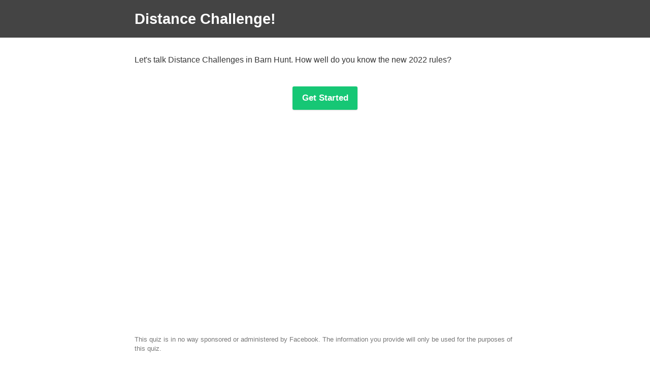

--- FILE ---
content_type: text/html; charset=utf-8
request_url: https://qz.app.do/distance-challenge
body_size: 2331
content:
<!DOCTYPE html>
<html dir='ltr' lang='en' prefix='http://ogp.me/ns#' xmlns:fb='http://www.facebook.com/2008/fbml'>
<head>
<meta content='text/html; charset=UTF-8' http-equiv='Content-Type'>

<link rel="apple-touch-icon" sizes="180x180" href="/favicons/quiz/apple-touch-icon.png" >
<link rel="icon" type="image/png" sizes="32x32" href="/favicons/quiz/favicon-32x32.png" >
<link rel="icon" type="image/png" sizes="16x16" href="/favicons/quiz/favicon-16x16.png" >
<link rel="manifest" href="/favicons/quiz/site.webmanifest" >
<link rel="mask-icon" href="/favicons/quiz/safari-pinned-tab.svg" color="#f77120" >
<link rel="shortcut icon" href="/favicons/quiz/favicon.ico" >
<meta name="msapplication-TileColor" content="#f77120" >
<meta name="msapplication-config" content="/favicons/quiz/browserconfig.xml" >
<meta name="apple-mobile-web-app-title" content="FB Quizzes" >
<meta name="application-name" content="FB Quizzes" >
<!-- / Mobile meta tags -->
<meta content='width=device-width,initial-scale=1.0,minimum-scale=1.0,maximum-scale=1.0,user-scalable=no' name='viewport'>
<meta content='yes' name='apple-mobile-web-app-capable'>
<!-- / Facebook Open Graph common meta tags -->
<meta property="og:image:width" content="1200">
<meta property="og:image:height" content="630">
<meta property="fb:app_id" content="489107954569299">
<meta property="og:locale" content="en_US">
<meta property="og:type" content="website">
<meta name="csrf-param" content="authenticity_token" />
<meta name="csrf-token" content="kZpeTS00GQMIgeOTSI0-mHpjDXB0LjcudCUh37_bGE9E05Ym6zMSskpgNZfEQni6HUztnH8JaLBWnkSRX_uUmA" />
<script>
  (function(w,d,s,l,i){w[l]=w[l]||[];w[l].push({'gtm.start':
  new Date().getTime(),event:'gtm.js'});var f=d.getElementsByTagName(s)[0],
  j=d.createElement(s),dl=l!='dataLayer'?'&l='+l:'';j.async=true;j.src=
  'https://www.googletagmanager.com/gtm.js?id='+i+dl;f.parentNode.insertBefore(j,f);
  })(window,document,'script','dataLayer','GTM-KX3GWL');
</script>

<script src="https://connect.facebook.net/en_US/sdk.js" crossorigin="anonymous" defer="defer"></script>


<script>
  (function () {
    var cssVariables = {"highlightable-color":"var(--highlightable-grey)","highlighted-color":"var(--highlighted-grey)"};
    for (var key in cssVariables) {
      document.documentElement.style.setProperty(`--${key}`, cssVariables[key]);
    }
  })();
</script>


<title>Distance Challenge!</title>
<!-- / Facebook Open Graph meta tags -->
<link href='https://qz.app.do/distance-challenge' rel='canonical'>
<meta property="og:url" content="https://qz.app.do/distance-challenge">
<meta property="og:title" content="QUIZ: DISTANCE CHALLENGES!">
<meta property="og:description" content="Let&#39;s talk Distance Challenges in Barn Hunt. How well do you know the rules?">
<meta property="og:image" content="https://res.cloudinary.com/coderubik/image/upload/f_auto/v1/poll-en/wall_post/poll-2905453/dcquiz_z1ahjb?_a=BACADKEv">
<meta property="og:ttl" content="2419200">
<link rel="stylesheet" href="https://dyquoka560a2q.cloudfront.net/assets/poll-09bfa5553332e066e21e690d51aa9832579c3a067956866bc732a254a2ebe51c.css" media="all" />
<link rel="stylesheet" href="https://dyquoka560a2q.cloudfront.net/assets/poll-icons-ac8cb203d9dfabc007101363c97d08c55663c8c51fc86b21151d3fc62a51f4ee.css" media="all" />
<script src="https://www.google.com/recaptcha/api.js?hl=en&amp;render=6LeWJL0UAAAAAO8kG5D0mFAIB8SNJl0iX0cAuSTq" async="async"></script>
<script src="https://dyquoka560a2q.cloudfront.net/assets/common/vendor-d3e5ee9954a66fa16e5fc065a803c9ef521637f20c72199c0830e220f78000c4.js" defer="defer"></script>
<script src="https://dyquoka560a2q.cloudfront.net/assets/poll-7976a172b803b4d80caccd991309b839637cd7110fff721d0872e822263a51ff.js" defer="defer"></script>


</head>
<body class='new desktop pro quiz' id='forms'>
<div data-api-version='v23.0' data-app-id='489107954569299' data-turbolinks-permanent id='fb-root'></div>

<div id='main'>
<div data-slug='distance-challenge' data-type='quiz' id='poll-content'>
<div class='title-section'>
<div class='inner'>
<h1>Distance Challenge!</h1>
</div>
</div>
<div class='inner'>
<div id='dynamic-content'><div class='description fr-view'><p>Let's talk Distance Challenges in Barn Hunt. How well do you know the new 2022 rules?</p></div><form class="questionnaire one-column" id="new_form" data-dirty="false" x-data="Component.questionnaireForm({&quot;requireLogin&quot;:false,&quot;genericErrorMessage&quot;:&quot;An unexpected error occurred. Please try again in a few moments.&quot;,&quot;continueButtonLabel&quot;:&quot;Continue&quot;,&quot;signedRequest&quot;:null,&quot;recaptchaV3SiteKey&quot;:&quot;6LeWJL0UAAAAAO8kG5D0mFAIB8SNJl0iX0cAuSTq&quot;,&quot;countVisitorUrl&quot;:&quot;/polls/distance-challenge/forms/count_visitor&quot;,&quot;fbConfigId&quot;:&quot;1011167650967025&quot;})" action="https://qz.app.do/polls/distance-challenge/forms" accept-charset="UTF-8" data-remote="true" method="post"><input autocomplete="off" type="hidden" value="false" name="form[posted]" id="form_posted" />
<input autocomplete="off" type="hidden" name="form[ref]" id="form_ref" />
<input autocomplete="off" type="hidden" name="form[referrer_id]" id="form_referrer_id" />
<input type="hidden" name="signed_request_input" id="signed_request_input" :value="signedRequest" autocomplete="off" />
<input type="hidden" name="g-recaptcha-v3-response" id="g-recaptcha-v3-response" :value="recaptchaV3Token" autocomplete="off" />
<div class='submit-section'>
<button name="button" type="submit" class="btn custom-colored-btn btn-submit btn-mobile-auto-width btn-disable-spinner" :disabled="buttonDisabled">Get Started</button>
</div>
<template id='auth_explanation_alert'>
<swal-param name='width' value='460'></swal-param>
<swal-icon type='warning'></swal-icon>
<swal-title>Why this authorization?</swal-title>
<swal-html><p>This authorization is simply required to validate that you only participate once. The only information stored from your profile is your Facebook ID.</p>
<p><b>We respect your privacy.</b> Please refer to our <a href='https://quiz-app.co/policies/privacy/' target='_blank'>privacy policy</a> for more details.</p>
</swal-html>
<swal-button type='confirm'>Continue</swal-button>
<swal-button type='cancel'>Cancel</swal-button>
</template>
</form></div>
</div>
</div>
</div>
<div class='inner'>
<footer data-iframe-height>
<div class='footer-text'>
<div class='fr-view' id='disclosure'><p>This quiz is in no way sponsored or administered by Facebook. The information you provide will only be used for the purposes of this quiz.</p></div></div>
</footer>
</div>



</body>
</html>



--- FILE ---
content_type: text/html; charset=utf-8
request_url: https://www.google.com/recaptcha/api2/anchor?ar=1&k=6LeWJL0UAAAAAO8kG5D0mFAIB8SNJl0iX0cAuSTq&co=aHR0cHM6Ly9xei5hcHAuZG86NDQz&hl=en&v=9TiwnJFHeuIw_s0wSd3fiKfN&size=invisible&anchor-ms=20000&execute-ms=30000&cb=xqp2kfdjsqyj
body_size: 48025
content:
<!DOCTYPE HTML><html dir="ltr" lang="en"><head><meta http-equiv="Content-Type" content="text/html; charset=UTF-8">
<meta http-equiv="X-UA-Compatible" content="IE=edge">
<title>reCAPTCHA</title>
<style type="text/css">
/* cyrillic-ext */
@font-face {
  font-family: 'Roboto';
  font-style: normal;
  font-weight: 400;
  font-stretch: 100%;
  src: url(//fonts.gstatic.com/s/roboto/v48/KFO7CnqEu92Fr1ME7kSn66aGLdTylUAMa3GUBHMdazTgWw.woff2) format('woff2');
  unicode-range: U+0460-052F, U+1C80-1C8A, U+20B4, U+2DE0-2DFF, U+A640-A69F, U+FE2E-FE2F;
}
/* cyrillic */
@font-face {
  font-family: 'Roboto';
  font-style: normal;
  font-weight: 400;
  font-stretch: 100%;
  src: url(//fonts.gstatic.com/s/roboto/v48/KFO7CnqEu92Fr1ME7kSn66aGLdTylUAMa3iUBHMdazTgWw.woff2) format('woff2');
  unicode-range: U+0301, U+0400-045F, U+0490-0491, U+04B0-04B1, U+2116;
}
/* greek-ext */
@font-face {
  font-family: 'Roboto';
  font-style: normal;
  font-weight: 400;
  font-stretch: 100%;
  src: url(//fonts.gstatic.com/s/roboto/v48/KFO7CnqEu92Fr1ME7kSn66aGLdTylUAMa3CUBHMdazTgWw.woff2) format('woff2');
  unicode-range: U+1F00-1FFF;
}
/* greek */
@font-face {
  font-family: 'Roboto';
  font-style: normal;
  font-weight: 400;
  font-stretch: 100%;
  src: url(//fonts.gstatic.com/s/roboto/v48/KFO7CnqEu92Fr1ME7kSn66aGLdTylUAMa3-UBHMdazTgWw.woff2) format('woff2');
  unicode-range: U+0370-0377, U+037A-037F, U+0384-038A, U+038C, U+038E-03A1, U+03A3-03FF;
}
/* math */
@font-face {
  font-family: 'Roboto';
  font-style: normal;
  font-weight: 400;
  font-stretch: 100%;
  src: url(//fonts.gstatic.com/s/roboto/v48/KFO7CnqEu92Fr1ME7kSn66aGLdTylUAMawCUBHMdazTgWw.woff2) format('woff2');
  unicode-range: U+0302-0303, U+0305, U+0307-0308, U+0310, U+0312, U+0315, U+031A, U+0326-0327, U+032C, U+032F-0330, U+0332-0333, U+0338, U+033A, U+0346, U+034D, U+0391-03A1, U+03A3-03A9, U+03B1-03C9, U+03D1, U+03D5-03D6, U+03F0-03F1, U+03F4-03F5, U+2016-2017, U+2034-2038, U+203C, U+2040, U+2043, U+2047, U+2050, U+2057, U+205F, U+2070-2071, U+2074-208E, U+2090-209C, U+20D0-20DC, U+20E1, U+20E5-20EF, U+2100-2112, U+2114-2115, U+2117-2121, U+2123-214F, U+2190, U+2192, U+2194-21AE, U+21B0-21E5, U+21F1-21F2, U+21F4-2211, U+2213-2214, U+2216-22FF, U+2308-230B, U+2310, U+2319, U+231C-2321, U+2336-237A, U+237C, U+2395, U+239B-23B7, U+23D0, U+23DC-23E1, U+2474-2475, U+25AF, U+25B3, U+25B7, U+25BD, U+25C1, U+25CA, U+25CC, U+25FB, U+266D-266F, U+27C0-27FF, U+2900-2AFF, U+2B0E-2B11, U+2B30-2B4C, U+2BFE, U+3030, U+FF5B, U+FF5D, U+1D400-1D7FF, U+1EE00-1EEFF;
}
/* symbols */
@font-face {
  font-family: 'Roboto';
  font-style: normal;
  font-weight: 400;
  font-stretch: 100%;
  src: url(//fonts.gstatic.com/s/roboto/v48/KFO7CnqEu92Fr1ME7kSn66aGLdTylUAMaxKUBHMdazTgWw.woff2) format('woff2');
  unicode-range: U+0001-000C, U+000E-001F, U+007F-009F, U+20DD-20E0, U+20E2-20E4, U+2150-218F, U+2190, U+2192, U+2194-2199, U+21AF, U+21E6-21F0, U+21F3, U+2218-2219, U+2299, U+22C4-22C6, U+2300-243F, U+2440-244A, U+2460-24FF, U+25A0-27BF, U+2800-28FF, U+2921-2922, U+2981, U+29BF, U+29EB, U+2B00-2BFF, U+4DC0-4DFF, U+FFF9-FFFB, U+10140-1018E, U+10190-1019C, U+101A0, U+101D0-101FD, U+102E0-102FB, U+10E60-10E7E, U+1D2C0-1D2D3, U+1D2E0-1D37F, U+1F000-1F0FF, U+1F100-1F1AD, U+1F1E6-1F1FF, U+1F30D-1F30F, U+1F315, U+1F31C, U+1F31E, U+1F320-1F32C, U+1F336, U+1F378, U+1F37D, U+1F382, U+1F393-1F39F, U+1F3A7-1F3A8, U+1F3AC-1F3AF, U+1F3C2, U+1F3C4-1F3C6, U+1F3CA-1F3CE, U+1F3D4-1F3E0, U+1F3ED, U+1F3F1-1F3F3, U+1F3F5-1F3F7, U+1F408, U+1F415, U+1F41F, U+1F426, U+1F43F, U+1F441-1F442, U+1F444, U+1F446-1F449, U+1F44C-1F44E, U+1F453, U+1F46A, U+1F47D, U+1F4A3, U+1F4B0, U+1F4B3, U+1F4B9, U+1F4BB, U+1F4BF, U+1F4C8-1F4CB, U+1F4D6, U+1F4DA, U+1F4DF, U+1F4E3-1F4E6, U+1F4EA-1F4ED, U+1F4F7, U+1F4F9-1F4FB, U+1F4FD-1F4FE, U+1F503, U+1F507-1F50B, U+1F50D, U+1F512-1F513, U+1F53E-1F54A, U+1F54F-1F5FA, U+1F610, U+1F650-1F67F, U+1F687, U+1F68D, U+1F691, U+1F694, U+1F698, U+1F6AD, U+1F6B2, U+1F6B9-1F6BA, U+1F6BC, U+1F6C6-1F6CF, U+1F6D3-1F6D7, U+1F6E0-1F6EA, U+1F6F0-1F6F3, U+1F6F7-1F6FC, U+1F700-1F7FF, U+1F800-1F80B, U+1F810-1F847, U+1F850-1F859, U+1F860-1F887, U+1F890-1F8AD, U+1F8B0-1F8BB, U+1F8C0-1F8C1, U+1F900-1F90B, U+1F93B, U+1F946, U+1F984, U+1F996, U+1F9E9, U+1FA00-1FA6F, U+1FA70-1FA7C, U+1FA80-1FA89, U+1FA8F-1FAC6, U+1FACE-1FADC, U+1FADF-1FAE9, U+1FAF0-1FAF8, U+1FB00-1FBFF;
}
/* vietnamese */
@font-face {
  font-family: 'Roboto';
  font-style: normal;
  font-weight: 400;
  font-stretch: 100%;
  src: url(//fonts.gstatic.com/s/roboto/v48/KFO7CnqEu92Fr1ME7kSn66aGLdTylUAMa3OUBHMdazTgWw.woff2) format('woff2');
  unicode-range: U+0102-0103, U+0110-0111, U+0128-0129, U+0168-0169, U+01A0-01A1, U+01AF-01B0, U+0300-0301, U+0303-0304, U+0308-0309, U+0323, U+0329, U+1EA0-1EF9, U+20AB;
}
/* latin-ext */
@font-face {
  font-family: 'Roboto';
  font-style: normal;
  font-weight: 400;
  font-stretch: 100%;
  src: url(//fonts.gstatic.com/s/roboto/v48/KFO7CnqEu92Fr1ME7kSn66aGLdTylUAMa3KUBHMdazTgWw.woff2) format('woff2');
  unicode-range: U+0100-02BA, U+02BD-02C5, U+02C7-02CC, U+02CE-02D7, U+02DD-02FF, U+0304, U+0308, U+0329, U+1D00-1DBF, U+1E00-1E9F, U+1EF2-1EFF, U+2020, U+20A0-20AB, U+20AD-20C0, U+2113, U+2C60-2C7F, U+A720-A7FF;
}
/* latin */
@font-face {
  font-family: 'Roboto';
  font-style: normal;
  font-weight: 400;
  font-stretch: 100%;
  src: url(//fonts.gstatic.com/s/roboto/v48/KFO7CnqEu92Fr1ME7kSn66aGLdTylUAMa3yUBHMdazQ.woff2) format('woff2');
  unicode-range: U+0000-00FF, U+0131, U+0152-0153, U+02BB-02BC, U+02C6, U+02DA, U+02DC, U+0304, U+0308, U+0329, U+2000-206F, U+20AC, U+2122, U+2191, U+2193, U+2212, U+2215, U+FEFF, U+FFFD;
}
/* cyrillic-ext */
@font-face {
  font-family: 'Roboto';
  font-style: normal;
  font-weight: 500;
  font-stretch: 100%;
  src: url(//fonts.gstatic.com/s/roboto/v48/KFO7CnqEu92Fr1ME7kSn66aGLdTylUAMa3GUBHMdazTgWw.woff2) format('woff2');
  unicode-range: U+0460-052F, U+1C80-1C8A, U+20B4, U+2DE0-2DFF, U+A640-A69F, U+FE2E-FE2F;
}
/* cyrillic */
@font-face {
  font-family: 'Roboto';
  font-style: normal;
  font-weight: 500;
  font-stretch: 100%;
  src: url(//fonts.gstatic.com/s/roboto/v48/KFO7CnqEu92Fr1ME7kSn66aGLdTylUAMa3iUBHMdazTgWw.woff2) format('woff2');
  unicode-range: U+0301, U+0400-045F, U+0490-0491, U+04B0-04B1, U+2116;
}
/* greek-ext */
@font-face {
  font-family: 'Roboto';
  font-style: normal;
  font-weight: 500;
  font-stretch: 100%;
  src: url(//fonts.gstatic.com/s/roboto/v48/KFO7CnqEu92Fr1ME7kSn66aGLdTylUAMa3CUBHMdazTgWw.woff2) format('woff2');
  unicode-range: U+1F00-1FFF;
}
/* greek */
@font-face {
  font-family: 'Roboto';
  font-style: normal;
  font-weight: 500;
  font-stretch: 100%;
  src: url(//fonts.gstatic.com/s/roboto/v48/KFO7CnqEu92Fr1ME7kSn66aGLdTylUAMa3-UBHMdazTgWw.woff2) format('woff2');
  unicode-range: U+0370-0377, U+037A-037F, U+0384-038A, U+038C, U+038E-03A1, U+03A3-03FF;
}
/* math */
@font-face {
  font-family: 'Roboto';
  font-style: normal;
  font-weight: 500;
  font-stretch: 100%;
  src: url(//fonts.gstatic.com/s/roboto/v48/KFO7CnqEu92Fr1ME7kSn66aGLdTylUAMawCUBHMdazTgWw.woff2) format('woff2');
  unicode-range: U+0302-0303, U+0305, U+0307-0308, U+0310, U+0312, U+0315, U+031A, U+0326-0327, U+032C, U+032F-0330, U+0332-0333, U+0338, U+033A, U+0346, U+034D, U+0391-03A1, U+03A3-03A9, U+03B1-03C9, U+03D1, U+03D5-03D6, U+03F0-03F1, U+03F4-03F5, U+2016-2017, U+2034-2038, U+203C, U+2040, U+2043, U+2047, U+2050, U+2057, U+205F, U+2070-2071, U+2074-208E, U+2090-209C, U+20D0-20DC, U+20E1, U+20E5-20EF, U+2100-2112, U+2114-2115, U+2117-2121, U+2123-214F, U+2190, U+2192, U+2194-21AE, U+21B0-21E5, U+21F1-21F2, U+21F4-2211, U+2213-2214, U+2216-22FF, U+2308-230B, U+2310, U+2319, U+231C-2321, U+2336-237A, U+237C, U+2395, U+239B-23B7, U+23D0, U+23DC-23E1, U+2474-2475, U+25AF, U+25B3, U+25B7, U+25BD, U+25C1, U+25CA, U+25CC, U+25FB, U+266D-266F, U+27C0-27FF, U+2900-2AFF, U+2B0E-2B11, U+2B30-2B4C, U+2BFE, U+3030, U+FF5B, U+FF5D, U+1D400-1D7FF, U+1EE00-1EEFF;
}
/* symbols */
@font-face {
  font-family: 'Roboto';
  font-style: normal;
  font-weight: 500;
  font-stretch: 100%;
  src: url(//fonts.gstatic.com/s/roboto/v48/KFO7CnqEu92Fr1ME7kSn66aGLdTylUAMaxKUBHMdazTgWw.woff2) format('woff2');
  unicode-range: U+0001-000C, U+000E-001F, U+007F-009F, U+20DD-20E0, U+20E2-20E4, U+2150-218F, U+2190, U+2192, U+2194-2199, U+21AF, U+21E6-21F0, U+21F3, U+2218-2219, U+2299, U+22C4-22C6, U+2300-243F, U+2440-244A, U+2460-24FF, U+25A0-27BF, U+2800-28FF, U+2921-2922, U+2981, U+29BF, U+29EB, U+2B00-2BFF, U+4DC0-4DFF, U+FFF9-FFFB, U+10140-1018E, U+10190-1019C, U+101A0, U+101D0-101FD, U+102E0-102FB, U+10E60-10E7E, U+1D2C0-1D2D3, U+1D2E0-1D37F, U+1F000-1F0FF, U+1F100-1F1AD, U+1F1E6-1F1FF, U+1F30D-1F30F, U+1F315, U+1F31C, U+1F31E, U+1F320-1F32C, U+1F336, U+1F378, U+1F37D, U+1F382, U+1F393-1F39F, U+1F3A7-1F3A8, U+1F3AC-1F3AF, U+1F3C2, U+1F3C4-1F3C6, U+1F3CA-1F3CE, U+1F3D4-1F3E0, U+1F3ED, U+1F3F1-1F3F3, U+1F3F5-1F3F7, U+1F408, U+1F415, U+1F41F, U+1F426, U+1F43F, U+1F441-1F442, U+1F444, U+1F446-1F449, U+1F44C-1F44E, U+1F453, U+1F46A, U+1F47D, U+1F4A3, U+1F4B0, U+1F4B3, U+1F4B9, U+1F4BB, U+1F4BF, U+1F4C8-1F4CB, U+1F4D6, U+1F4DA, U+1F4DF, U+1F4E3-1F4E6, U+1F4EA-1F4ED, U+1F4F7, U+1F4F9-1F4FB, U+1F4FD-1F4FE, U+1F503, U+1F507-1F50B, U+1F50D, U+1F512-1F513, U+1F53E-1F54A, U+1F54F-1F5FA, U+1F610, U+1F650-1F67F, U+1F687, U+1F68D, U+1F691, U+1F694, U+1F698, U+1F6AD, U+1F6B2, U+1F6B9-1F6BA, U+1F6BC, U+1F6C6-1F6CF, U+1F6D3-1F6D7, U+1F6E0-1F6EA, U+1F6F0-1F6F3, U+1F6F7-1F6FC, U+1F700-1F7FF, U+1F800-1F80B, U+1F810-1F847, U+1F850-1F859, U+1F860-1F887, U+1F890-1F8AD, U+1F8B0-1F8BB, U+1F8C0-1F8C1, U+1F900-1F90B, U+1F93B, U+1F946, U+1F984, U+1F996, U+1F9E9, U+1FA00-1FA6F, U+1FA70-1FA7C, U+1FA80-1FA89, U+1FA8F-1FAC6, U+1FACE-1FADC, U+1FADF-1FAE9, U+1FAF0-1FAF8, U+1FB00-1FBFF;
}
/* vietnamese */
@font-face {
  font-family: 'Roboto';
  font-style: normal;
  font-weight: 500;
  font-stretch: 100%;
  src: url(//fonts.gstatic.com/s/roboto/v48/KFO7CnqEu92Fr1ME7kSn66aGLdTylUAMa3OUBHMdazTgWw.woff2) format('woff2');
  unicode-range: U+0102-0103, U+0110-0111, U+0128-0129, U+0168-0169, U+01A0-01A1, U+01AF-01B0, U+0300-0301, U+0303-0304, U+0308-0309, U+0323, U+0329, U+1EA0-1EF9, U+20AB;
}
/* latin-ext */
@font-face {
  font-family: 'Roboto';
  font-style: normal;
  font-weight: 500;
  font-stretch: 100%;
  src: url(//fonts.gstatic.com/s/roboto/v48/KFO7CnqEu92Fr1ME7kSn66aGLdTylUAMa3KUBHMdazTgWw.woff2) format('woff2');
  unicode-range: U+0100-02BA, U+02BD-02C5, U+02C7-02CC, U+02CE-02D7, U+02DD-02FF, U+0304, U+0308, U+0329, U+1D00-1DBF, U+1E00-1E9F, U+1EF2-1EFF, U+2020, U+20A0-20AB, U+20AD-20C0, U+2113, U+2C60-2C7F, U+A720-A7FF;
}
/* latin */
@font-face {
  font-family: 'Roboto';
  font-style: normal;
  font-weight: 500;
  font-stretch: 100%;
  src: url(//fonts.gstatic.com/s/roboto/v48/KFO7CnqEu92Fr1ME7kSn66aGLdTylUAMa3yUBHMdazQ.woff2) format('woff2');
  unicode-range: U+0000-00FF, U+0131, U+0152-0153, U+02BB-02BC, U+02C6, U+02DA, U+02DC, U+0304, U+0308, U+0329, U+2000-206F, U+20AC, U+2122, U+2191, U+2193, U+2212, U+2215, U+FEFF, U+FFFD;
}
/* cyrillic-ext */
@font-face {
  font-family: 'Roboto';
  font-style: normal;
  font-weight: 900;
  font-stretch: 100%;
  src: url(//fonts.gstatic.com/s/roboto/v48/KFO7CnqEu92Fr1ME7kSn66aGLdTylUAMa3GUBHMdazTgWw.woff2) format('woff2');
  unicode-range: U+0460-052F, U+1C80-1C8A, U+20B4, U+2DE0-2DFF, U+A640-A69F, U+FE2E-FE2F;
}
/* cyrillic */
@font-face {
  font-family: 'Roboto';
  font-style: normal;
  font-weight: 900;
  font-stretch: 100%;
  src: url(//fonts.gstatic.com/s/roboto/v48/KFO7CnqEu92Fr1ME7kSn66aGLdTylUAMa3iUBHMdazTgWw.woff2) format('woff2');
  unicode-range: U+0301, U+0400-045F, U+0490-0491, U+04B0-04B1, U+2116;
}
/* greek-ext */
@font-face {
  font-family: 'Roboto';
  font-style: normal;
  font-weight: 900;
  font-stretch: 100%;
  src: url(//fonts.gstatic.com/s/roboto/v48/KFO7CnqEu92Fr1ME7kSn66aGLdTylUAMa3CUBHMdazTgWw.woff2) format('woff2');
  unicode-range: U+1F00-1FFF;
}
/* greek */
@font-face {
  font-family: 'Roboto';
  font-style: normal;
  font-weight: 900;
  font-stretch: 100%;
  src: url(//fonts.gstatic.com/s/roboto/v48/KFO7CnqEu92Fr1ME7kSn66aGLdTylUAMa3-UBHMdazTgWw.woff2) format('woff2');
  unicode-range: U+0370-0377, U+037A-037F, U+0384-038A, U+038C, U+038E-03A1, U+03A3-03FF;
}
/* math */
@font-face {
  font-family: 'Roboto';
  font-style: normal;
  font-weight: 900;
  font-stretch: 100%;
  src: url(//fonts.gstatic.com/s/roboto/v48/KFO7CnqEu92Fr1ME7kSn66aGLdTylUAMawCUBHMdazTgWw.woff2) format('woff2');
  unicode-range: U+0302-0303, U+0305, U+0307-0308, U+0310, U+0312, U+0315, U+031A, U+0326-0327, U+032C, U+032F-0330, U+0332-0333, U+0338, U+033A, U+0346, U+034D, U+0391-03A1, U+03A3-03A9, U+03B1-03C9, U+03D1, U+03D5-03D6, U+03F0-03F1, U+03F4-03F5, U+2016-2017, U+2034-2038, U+203C, U+2040, U+2043, U+2047, U+2050, U+2057, U+205F, U+2070-2071, U+2074-208E, U+2090-209C, U+20D0-20DC, U+20E1, U+20E5-20EF, U+2100-2112, U+2114-2115, U+2117-2121, U+2123-214F, U+2190, U+2192, U+2194-21AE, U+21B0-21E5, U+21F1-21F2, U+21F4-2211, U+2213-2214, U+2216-22FF, U+2308-230B, U+2310, U+2319, U+231C-2321, U+2336-237A, U+237C, U+2395, U+239B-23B7, U+23D0, U+23DC-23E1, U+2474-2475, U+25AF, U+25B3, U+25B7, U+25BD, U+25C1, U+25CA, U+25CC, U+25FB, U+266D-266F, U+27C0-27FF, U+2900-2AFF, U+2B0E-2B11, U+2B30-2B4C, U+2BFE, U+3030, U+FF5B, U+FF5D, U+1D400-1D7FF, U+1EE00-1EEFF;
}
/* symbols */
@font-face {
  font-family: 'Roboto';
  font-style: normal;
  font-weight: 900;
  font-stretch: 100%;
  src: url(//fonts.gstatic.com/s/roboto/v48/KFO7CnqEu92Fr1ME7kSn66aGLdTylUAMaxKUBHMdazTgWw.woff2) format('woff2');
  unicode-range: U+0001-000C, U+000E-001F, U+007F-009F, U+20DD-20E0, U+20E2-20E4, U+2150-218F, U+2190, U+2192, U+2194-2199, U+21AF, U+21E6-21F0, U+21F3, U+2218-2219, U+2299, U+22C4-22C6, U+2300-243F, U+2440-244A, U+2460-24FF, U+25A0-27BF, U+2800-28FF, U+2921-2922, U+2981, U+29BF, U+29EB, U+2B00-2BFF, U+4DC0-4DFF, U+FFF9-FFFB, U+10140-1018E, U+10190-1019C, U+101A0, U+101D0-101FD, U+102E0-102FB, U+10E60-10E7E, U+1D2C0-1D2D3, U+1D2E0-1D37F, U+1F000-1F0FF, U+1F100-1F1AD, U+1F1E6-1F1FF, U+1F30D-1F30F, U+1F315, U+1F31C, U+1F31E, U+1F320-1F32C, U+1F336, U+1F378, U+1F37D, U+1F382, U+1F393-1F39F, U+1F3A7-1F3A8, U+1F3AC-1F3AF, U+1F3C2, U+1F3C4-1F3C6, U+1F3CA-1F3CE, U+1F3D4-1F3E0, U+1F3ED, U+1F3F1-1F3F3, U+1F3F5-1F3F7, U+1F408, U+1F415, U+1F41F, U+1F426, U+1F43F, U+1F441-1F442, U+1F444, U+1F446-1F449, U+1F44C-1F44E, U+1F453, U+1F46A, U+1F47D, U+1F4A3, U+1F4B0, U+1F4B3, U+1F4B9, U+1F4BB, U+1F4BF, U+1F4C8-1F4CB, U+1F4D6, U+1F4DA, U+1F4DF, U+1F4E3-1F4E6, U+1F4EA-1F4ED, U+1F4F7, U+1F4F9-1F4FB, U+1F4FD-1F4FE, U+1F503, U+1F507-1F50B, U+1F50D, U+1F512-1F513, U+1F53E-1F54A, U+1F54F-1F5FA, U+1F610, U+1F650-1F67F, U+1F687, U+1F68D, U+1F691, U+1F694, U+1F698, U+1F6AD, U+1F6B2, U+1F6B9-1F6BA, U+1F6BC, U+1F6C6-1F6CF, U+1F6D3-1F6D7, U+1F6E0-1F6EA, U+1F6F0-1F6F3, U+1F6F7-1F6FC, U+1F700-1F7FF, U+1F800-1F80B, U+1F810-1F847, U+1F850-1F859, U+1F860-1F887, U+1F890-1F8AD, U+1F8B0-1F8BB, U+1F8C0-1F8C1, U+1F900-1F90B, U+1F93B, U+1F946, U+1F984, U+1F996, U+1F9E9, U+1FA00-1FA6F, U+1FA70-1FA7C, U+1FA80-1FA89, U+1FA8F-1FAC6, U+1FACE-1FADC, U+1FADF-1FAE9, U+1FAF0-1FAF8, U+1FB00-1FBFF;
}
/* vietnamese */
@font-face {
  font-family: 'Roboto';
  font-style: normal;
  font-weight: 900;
  font-stretch: 100%;
  src: url(//fonts.gstatic.com/s/roboto/v48/KFO7CnqEu92Fr1ME7kSn66aGLdTylUAMa3OUBHMdazTgWw.woff2) format('woff2');
  unicode-range: U+0102-0103, U+0110-0111, U+0128-0129, U+0168-0169, U+01A0-01A1, U+01AF-01B0, U+0300-0301, U+0303-0304, U+0308-0309, U+0323, U+0329, U+1EA0-1EF9, U+20AB;
}
/* latin-ext */
@font-face {
  font-family: 'Roboto';
  font-style: normal;
  font-weight: 900;
  font-stretch: 100%;
  src: url(//fonts.gstatic.com/s/roboto/v48/KFO7CnqEu92Fr1ME7kSn66aGLdTylUAMa3KUBHMdazTgWw.woff2) format('woff2');
  unicode-range: U+0100-02BA, U+02BD-02C5, U+02C7-02CC, U+02CE-02D7, U+02DD-02FF, U+0304, U+0308, U+0329, U+1D00-1DBF, U+1E00-1E9F, U+1EF2-1EFF, U+2020, U+20A0-20AB, U+20AD-20C0, U+2113, U+2C60-2C7F, U+A720-A7FF;
}
/* latin */
@font-face {
  font-family: 'Roboto';
  font-style: normal;
  font-weight: 900;
  font-stretch: 100%;
  src: url(//fonts.gstatic.com/s/roboto/v48/KFO7CnqEu92Fr1ME7kSn66aGLdTylUAMa3yUBHMdazQ.woff2) format('woff2');
  unicode-range: U+0000-00FF, U+0131, U+0152-0153, U+02BB-02BC, U+02C6, U+02DA, U+02DC, U+0304, U+0308, U+0329, U+2000-206F, U+20AC, U+2122, U+2191, U+2193, U+2212, U+2215, U+FEFF, U+FFFD;
}

</style>
<link rel="stylesheet" type="text/css" href="https://www.gstatic.com/recaptcha/releases/9TiwnJFHeuIw_s0wSd3fiKfN/styles__ltr.css">
<script nonce="bjeYlBbn4wYa1IzL2lIWIQ" type="text/javascript">window['__recaptcha_api'] = 'https://www.google.com/recaptcha/api2/';</script>
<script type="text/javascript" src="https://www.gstatic.com/recaptcha/releases/9TiwnJFHeuIw_s0wSd3fiKfN/recaptcha__en.js" nonce="bjeYlBbn4wYa1IzL2lIWIQ">
      
    </script></head>
<body><div id="rc-anchor-alert" class="rc-anchor-alert"></div>
<input type="hidden" id="recaptcha-token" value="[base64]">
<script type="text/javascript" nonce="bjeYlBbn4wYa1IzL2lIWIQ">
      recaptcha.anchor.Main.init("[\x22ainput\x22,[\x22bgdata\x22,\x22\x22,\[base64]/[base64]/[base64]/[base64]/cjw8ejpyPj4+eil9Y2F0Y2gobCl7dGhyb3cgbDt9fSxIPWZ1bmN0aW9uKHcsdCx6KXtpZih3PT0xOTR8fHc9PTIwOCl0LnZbd10/dC52W3ddLmNvbmNhdCh6KTp0LnZbd109b2Yoeix0KTtlbHNle2lmKHQuYkImJnchPTMxNylyZXR1cm47dz09NjZ8fHc9PTEyMnx8dz09NDcwfHx3PT00NHx8dz09NDE2fHx3PT0zOTd8fHc9PTQyMXx8dz09Njh8fHc9PTcwfHx3PT0xODQ/[base64]/[base64]/[base64]/bmV3IGRbVl0oSlswXSk6cD09Mj9uZXcgZFtWXShKWzBdLEpbMV0pOnA9PTM/bmV3IGRbVl0oSlswXSxKWzFdLEpbMl0pOnA9PTQ/[base64]/[base64]/[base64]/[base64]\x22,\[base64]\\u003d\\u003d\x22,\x22R3/CuMKmJ8KLfsKiJ04UwopAw7ocS8OKwqzCssOqwplvEsKRWA4bw4Urw7HClHLDvcK3w4I8wp/[base64]/ChMKtNMOewrMBEAwwDcOKwpxcLcOUK8OEHsKcwq/DlMO6wrU+e8OEGSTCszLDml/Csm7Cr0ldwoEwR2gOdMKkwrrDp0PDmDIHw63CkFnDtsOVX8KHwqN/wqvDucKRwpQpwrrCmsKbw6hAw5hLwqLDiMOQw6XCtyLDlzDCr8OmfRjCgsKdBMONwpXColjDgMKGw5JdVsKIw7EZPMO9a8KrwrA8M8KAw57Dr8OuVDzCtm/DsWgywrUAdn9+JTzDp2PCs8O7Lz9Bw4USwo17w4XDn8Kkw5k9LMKYw7p4woAHwrnCgTvDu33CgcKcw6XDv1vCusOawp7CrhfChsOjQsKoLw7CqzTCkVfDj8OmNFRKwr/DqcO6w5tCSANlwo3Dq3fDvsKXZTTCn8OIw7DCtsK+wp/CnsKrwpYWwrvCrE7CmD3CrXvDo8K+OBzDpsK9CsOLZMOgG1tBw4LCnXjDtBMBw6bCnMOmwpVdGcK8LwtbHMK8w70KwqfClsOoNsKXcStBwr/Du17Dmko4GSnDjMOIwppxw4BcwrnCgmnCucOCccOSwq4sNsOnDMKXw77DpWEMAMODQ0/CnhHDpTsOXMOiw5PDiH8iVcKkwr9ADcOmXBjCtsKQIsKndsO0CyjCkMOpC8OsKEcQaFrDjMKML8KUwqlpA2NCw5UNeMKNw7/DpcOgDMKdwqZgU0/DonTCiUtdEcK0McOdw4TDlDvDpsK5AcOACEjCl8ODCXI+eDDCvgXCisOgw4nDgzbDl3lbw4x6WAg9An1CacK7wpTDug/CggrDtMOGw6cQwrpvwp45X8K7YcOkw6V/DTApfF7DhlQFbsOewpxDwr/CocOnSsKdwonCicORwoPCtcOlPsKJwqFQTMOJwrPCtMOwwrDDicO3w6s2OMKqbsOEw4bDm8KPw5lywrjDgMO7fhQ8ExRiw7Z/[base64]/Domhswo81wr19woALwrnChkfCosKeBinCi0/[base64]/DlHXCgMKPVkgrwooKwoFUe8K2Ui45ScOffsOMw5fCoBtPwp1+wqTDjlICw5h8w5XDl8KFT8K5w63DhgBKw5BhLxgfw63DicKXw5jDlMKAXl7CtUTCu8K5SjhtCnHDgcK3I8ObVUxZBAcfP1HDk8O/[base64]/w78Yw6HCmGROw67CtMKUwoPCt8KgBMOdRh4SLyd1eTzDhMK7OkZ1McK1b2nDsMKTw7LDiFMTw6/Ct8OVRyoGw6weN8OOVsKaQBHCuMKawqVvLGzDr8OyHsKww7s8wpfDtzfCtTHDhytpw5MlwqTDrMOWwpo8PlfDvcOmwrHDlDlZw4bDicK9LcKIw7zDpDrDscOKwrvChcKAwojDjMO0wrTDj3rDssO/w41/[base64]/[base64]/wodewrbCkVxGAMKlMArDjhFTMS/CmxbDkcOWw43Ck8OJwqfDggfDhFcJVcKiwpTDlMOTbsOLwqB1wq7Dn8OGwqFXwrw8w5J+EsO6wplVfMO/woUywoB7OsK6w7ppw6DDmVRZwprDhMKpcCnCjjp/aD3Cn8OvRsOcw4fCr8KawoAfGFTDl8O7w5/Dk8KAU8KnCXTCnmkPw4dHw4jClcK/wqPCvcKuecKcw7x9wpR/[base64]/[base64]/CvH/CiMK6w5NlQA7DgcK6wp/Cu8OWwrfDq8OPw5FTdcKxFSwAwrLClcOMXVbDrH07NsKjIzbDpsKIw5JaFMK5wo1tw4PCnsOZOQwVw6DCm8KhNmo5w47CjirDjEjDicOzVcOrJw9PwoLCuQ7DhGXDmzZowrVYPcOWwqnDvw5AwrZUwooCbcOOwrA3Mg/DphnDtcK2woNnLcKfw6Mdw7ZBwrtDw6lSw6E2w5vCm8KdIHHCrlZiw50dwqbDpn/Dl2N9w7h0woF7w64Nw57Djz0/RcOoQMO9w4HCq8Ouwq9NwpHDu8OnwqPDg3wlwpV2w7zCvCTClyzCkRzCjSPCvsOCw4HCgsOgf0dWwqp/wqHDhErDksKlwr/DsiJZI1nDvcOBQW8pWsKfe14QwprDhjDCkMKFH0PCoMO4CMOyw5PCkcOEwpfDncKjwr7Cs0pbwocmIcKtw4QtwrlgwrLCuwfDisOGayDCs8O/[base64]/CrETCsREYw7LDmx5Uw4rDvsKfwr7DkMKWfsOEw4HCnHDCvRfCmmM+wp7Di0rCkcK8JFQ6Z8Ovw5jDqwJiNB/DmMOmN8KbwrvChHfDn8K2BsO4Hj9udcKFRMOnXw4xBMOwfcKewpPCpMKbwpbDiyZtw4h8w6vDoMO9J8KhVcKrN8OEJcK5JMK9w6PCoHvChHfCt2g/PsORw4nCs8Ofw7nCuMKmc8KewobDh28TEBjCoAHDvht2I8KNw6HDmTbDj1JuEcOnwo8wwrosfn/CsnIJUMODwrDCjcOIwpx3ZcOCL8Kew55Cwr4wwqnDjMKgwpMuQkvCnMKQwpUTwr0hBMO9PsKdwo/Dp0sLN8OGIcKCw4nDmcKbbBx3w6rDk1PCujLDiC85R28NNxTDo8O1HAQhwqDCgmfCpUrCmMK2w5nDl8KHVRPDigjCvBNMSHnChWzClBTCiMOrCjnDl8KBw4jDn3RZw6VRw67CjD/Dn8KmHsOzw4bDp8OlwqPCrVJKw4zDnShTw7TCqMOmworCul5kwrnDsHrCu8K3cMKvwpPDpBIdwrpYJTnCs8OYw70ywpd6SHB/w6/DiRlJwr5mw5TDpgo0Ojtiw6A/wozCkXw2w5t8w4HDi33DucOwFcOSw4XDvsKDXMKpw6sCecKZw6EUw7U6wqTDksO/[base64]/w5rCsDUOwpwxVVA+w4wKwpILwqTCiXLCigpcw6cEGWfCiMKZw5jDgsKmN0sHRsKVHyQJwodrcMKaWcOrI8O8wr55w6DDu8KGw45Bw4NYWcKuw6LCuXvDs018wqbCncOmEcOqwrxMFgjDkzrCssKILMO/JcK4OgbCvUoiNMKiw7vDpsOXwp5Jw7rCncK2O8ONYn15JsKrFTM2ZX7Cg8KZw7srwrnDrQHDtsKbJ8KTw58cQsKuw4jClMK+GAPDk2fCi8K9MMKTw4PCj1rCujQJXcOGE8Kzw4TDshzDncOEwozCoMKKw5gTGhDDhcOfOmt5TMKDwpNKw6ANwq/CuHZFwroqwqPCpgsrDHQeB3bCocOte8KwJAMWw482b8OMwrsjT8KtwqM4w6/DjmI/QcKKSHF3I8OydWvCkEDCr8Ovci7DgRo4w61tfzQ5w6PDjwnClHBVCmoew77CjAVgwrEhwpdFw7ZOG8KUw5vCt3TDvMOYw7XDr8OJw74XJsOzw611w40Awrdbe8OUCMOaw5nDsMKCw5/DrmTCnMOaw5zDgsKfw6R6WkYIw7HCp2bDlMKnVmd2Q8O7F1Nqw6fDh8Orw73CixxywqUTw5RAwofDjsKLJlJ2w7fClsO5VcOYwpBYfQ/DvsONTx9Aw6c4QsOswqTDiSDDkRbCocOEQlTDhMOfw7jDocO/aGnCssKUw5AeQGzCucKiwoh+wpTCiFtfHn/Dgw7Do8ONUyLCscKCMXFKO8O5D8KxPcONwq0sw6rCvxhmO8KHM8O6BMKKPcO0RnzCgFfCu23DvcKWJMOyF8K/w718ZMKvKMKqwowjw58LO0RNaMO4dzXDlsKTwobDpsK2w47Cn8OsfcKkVcOVasKUacKRwpcewoTDiTHCnj4qUnXCo8OVQ2fDnnFYdkLCkUodwqtPEcKxDhPCuCpkw6ILwrDChjDDvcOPwql/w7gNw6UcdRbCqcOXwo9pU1p7wrzCsDLCg8OLcMOyc8ORwrrCiFRQCg1BVifCkn7Dsj7Dt1XDnlc3MBx7N8OaGQ7DmT/Cr0XCo8K3w7PDlcKiLMKtw69LNMKZHsKGworCiHvDlDAaCsObwqM8UyZERnBRNcOJTjfCtcOhwoVkw4NbwrgcBC/Dnn7Dk8O0w5LCsAcLw47ClwF8w4LDjgHDlgA6bDbDkcKPw47CisK6wqFNwq/[base64]/DrsOSw4bDl8Kxwoxkw6DCisOZw63DnsKuMWBrw6BEB8OUw7HDpw/DpcOhw5U+woZFFMOdE8OHaW3DocKQwqDDsFdrYCU6w4sPXMKtwqDCrcO2Y3Fmw6ZWGsKFWG3DmsK3wphFNcOjfXvDjcKNC8KcMnYtVsKTJSwfGDAzwozDicOdOMOIwox4SAbCgknDnsK7GwwCw5tmHcO5KgDDicKbfyFsw4rDssK0JkZQNMKywr5WEScgHMKiSgzCuF/ClhQhXWDCunoRw5pqw7wiFBJTBgrDo8KhwrNvR8OOHihxdsKbQWptwogrwr/[base64]/[base64]/G8OjAMOpw6rCtRtnDhjDoR3CoHLDv8KnecOyCh8mw4UrDVDCqcOdEMKew7ItwrQCw6wpwrPDlMKLwpvDjkw5DFzCkcOFw4XDr8KLwoXDqR9jwp5Mw6LDgHrCp8OffMOiwq7CnsKYA8OdCE9uLMO/[base64]/[base64]/Q2nClsO/UcOrw6bDlCbCusO7wp/CscOgF0Q7QsKYwo5swqbCl8Kxwq3CizPDkcKNwp4RdsOSwod2G8KTw4htd8KnHMKDw4JfLcKyO8Kewr/[base64]/w5LCssOpw4EJLmvDmhXCrw0lwoscw65ew6DDvmoMwrc5ZcKqecO0woLCn1dLZMKnY8ObwrZ6w6xtw5Yow6LDq2EIwoh/ECcYIsOIXMKBw57Di1FNfcOcNDRlJGkONEQ1wr3CvcKhw5ANw4xXSW4iR8KmwrBtw5Mow5/CslhVwq/CmSchw73Ckgw1WDwQSVlEOQQVw7cNe8KZecKDMxTDrHPCl8Knw4s2aW7DgkA7w6zCvcKBwp7DpsK8w6nDtsOQw74kw5jCjw3Ct8KjYsO+wodTw7Zew51aWcORUE/DtQtCw4PCqcODcl3Cujhjwr0NRMO2w4HDh0HCicKjbQrDiMKRcV3CmcOEEgXCiT3DjHwMdsKNw64Cwr/DjCDCgcKewo7DmMK6TMOtwrRQwoHDgsOWwrZEw7/CpMKDWsOdwpgcZsK/eAglwqDCqMKvwoVwIVnDrHnCpwAzVgNMw6jCtcO/wqXCmMKSSMKnw7HCiUUgJcO/[base64]/[base64]/DjGTCmzXCmsKBwpUxwpTDhl/[base64]/CgAoZcRMQw6/CvsKEUMOCw7Q/MMO8wpg4dT7CrWTChnFewoplw5/Ctz/Ci8Oqw6jChy/Du1LCnwsLOsOmcsKgwrojb27DssKAM8KEwoPCnRIvw63DhcK3fw5pwpQ6ZMK3w59Iw4vDhyrDpHzCnFnDqz8Vw45pGhHCl0rDgsKJw4JEKSHDg8K5Sy4CwqLDq8K+w53DrR5iQ8KZw65zw7IdecOqE8OSScKbwrc/EcOsL8KCTMKrwoDCq8KbQxBRby5/cQ0+woJNw7TDtMKIeMKeaSTDgMOTSwInfsO5KMOIw5PChsKUdBNsw4zDrS3DnU/CisOYwqrDjwFLw5crBwDCu1nCmsKpwp5Dcwk6J0DDpwLCi1jCo8K7bMOwwpbCjz4KwqbCpcK9UsKqOcO8wqd6NsOQQn0NM8KBwpRheD87HsOxw4FmP05hw4bDkhM1w7/DssKwNsOUdlrDoVoXGXnDhD9pfcOzXsKDMMOsw6HCtMKaaR19QsOrVCbDiMK3wrBITHEUYcOEFSF0wpfCicK7VcO3CsOQw4DDrcO/[base64]/Cs8OcwoRDwp/DgE/[base64]/QCTDl8O/[base64]/CqCEleWsNK0/[base64]/wqrCkMKUE13CoMO7wplNw53DjDrDmsOBNsOqw7fDhcKAwqFyL8KVPMKLw6DDoBXDtcOlwpvCpxPDmSYcIsO9HMKUBMKPw4olwofDhAULRsO2w6vCrHggNcOyw5fDgMOOBcOAw6bDhMKbwoArQngLwp8NDcOqw7TDsANtwq3DqlvDqT/DgMKfw6sqRMOowrJ3Lihlw43DnHZjDV0fRsK6BcOccgHCh3TCpFcmBgYBw47Co1AsAMOeIsOQbDXDr15CMsKPw7Q9QcO4wqdSbMK1w67Cr1kUdH1CMBxaPMKsw6jDmMK4fsKuw7VFw4/CrhjCmC1Pw7PCqnTCisKEw5ZAwrTCkGbDrm5QwqYww4/DkyQywrk2w77ClnfCjihQNjp2VQBVwoHClMOJAMK6fHotO8OhwqfCtsOFw6nCvMO7wq43OSvDj2I0w7ArGsOHw4DCnRHCnsKbw4gewpLCucKqdj/CjcKow7fDlEIpC0PCpsOKwpBAW0xsa8OIw4zCvsOBPGwyw6HDqsOLw7XCr8KWwoooAMOyZ8Oww5s/w7PDvXsrSiNPAMOmRV/Dr8OVbmZ0w4bCusK8w70UCCTCqhzCocO6CcOmcDTCkihbw4oMNnrCnsO6ZcOOGxlNO8KGLFZ7wpQew6HCqsOFYRrCh15nw6nCscO+wps6w6rDgMOUwpTCrGDDv30UwprCrcOcw58pB1xBwq5Iw5Vgw7vClikGfFPDjWHDnDogewQLIMOcfUs3wrN0TQ9FQwLDuAA8wp/Dg8OCwp1uA1PDig0lw74pwoHCj35jQ8KGNj9Bwo4nKMO1w71LwpDCtFl4wrLDi8OoYQbDuSTCoXpCwrBgCMK+w45EwqXDpMOow5/DuAxEYMKYZcO+LA7CsQ3DocKSwr1kQsOlw6IwUMKCw7hHwqd7HsK6HGnDt2jCqcK8EgU7w7YIOwDClV5qwq/[base64]/[base64]/Ll7CocK9wohtRxx/wogBFUPDsQDCq0oXw5/DoGjDo8KjFsKGwo4gw4oVeA80WDZxw6PCqjN2w6vCpF3CqCp6XAzCncOsdEPCusOxSsOXwp0Bw4PCtXBiw5o6w5NWw6PChsOSb23Cq8Khw7XDkCXDgMKNw4zDicKqWcKHw7bDqThrO8OLw44gC2YVw5jDtDvDtww/Uh3Cug/[base64]/DmEjCucKaw4wvw7DCp27DpBIbUTdcPSzCg8Kxw6llwqbDngrDucOBwoI/w6zDlMKUGMKKJ8OkDhfCjzE5w67CrMO4woTDoMO1H8OvfC8AwqF2GkbCl8OQwrtswpPCnUjCoWLDkMOqJcOow5tcwooIV07CplnDnglTQULCmHHDnsKyNS7Dj3pWw5DCkcOvw4XCj3Z7w7gSCHXChXZpw4zCncKTIsOPYCNuDEfCoC3CusOcwr/Ci8OHwoDDvsKVwqNDw7PCsMOcRQQywp1OwrrCsk/DicOgwpRNR8Olw7ZoC8Kww74Iw68Pf0DDosKLJcOpV8OAwpnDiMOUwqEtSl85w6DDijVeUWLDnsK0IA0ww4nCncKQwolGQ8OJYz50AcOHXcKgwoXCl8OsGMOVw5jCtMK6b8KLYcO0SQwcw7Iuc2MHbcOGfEEubl/CvcKbw4pTf0BZZMK0w6jDhXQYLCMFH8KkwoDDnsOKwqHDpsOzLcOsw4XCmsKdbETDm8OXwr/Cl8Oxwr5tfcOGwr/CoWHDvGPCgcObw73Dv1DDp3Q0BEcPw58EBMOEH8Ksw7B4w6czwobDtMObw5Muw6rDi1EFw7FJZ8KtIwXDqSpHw65qwqRsUTzDpwkjwrEQbcOFwq8sPMOkwosFw5VUasKnf34dJsKbHMK9elslw61GZ1bDocO6I8KKw4/[base64]/J8KpNcKfXS8qYMO3DMONT8KUJsOaEhESCF43csOWHDZPaiHDn2llw5p6egZDHcOOQ2DDoFN2w5ZOw5BeW3Vvw6XCvsKgZ2Bvwo8Iw5R1w7zCvTrDoAvDtMKpUD/Cs2bCpsO9J8KAw6wGfcKqGT/DmcK7w4XDgGfDsHrDt0g7wojCt33DisOnYcO9Uhh9PUbCusKrwoZGw6tEw7Nxw5fDtcKlbsK8eMKDwqh4fR18V8O0YWI3wrEnFE0LwqknwqguaQwcIyh6wpfDmhrDq1jDpcOdwrIcw5vCtyTDnsOFYXnDoWZ/wrLCvDdHTy/DmS5uw6LCvHchwo3Dv8Ofw4XDp0XChx7CnFx9ZRs6w7XClyE7wqrCmMO7wqPDugE+wrldFAvClGdzwrvDn8OABQPCs8OgSCPCgEnCssOXw7bCmMKTwq7Do8OoR2rCmsKIAixuDsOAwrXDlRBORSUFOcOWCsK2QiLCgGrCpsKMZj/[base64]/DkQETDGg2YFoHw7RAw7vCrQbCksKlSzAjMzvChMOow7Y+w7FgYzzCvMO9wr3DlcO1w7PCpQ7Cv8KOw6Esw6fDv8Ozwrk1PyzDgMOXd8ODAcKLd8KXK8Kua8KjeipfQybDk1/ClMOwEVfCgcKYwqvCv8OnwqvDpBbDtCNHw4LDh390exHDmG88w4XCjErDrjRdVAnDjllbCMK9w6Uje3XCosOnc8OjwpzClcKuwr7CscOEwrtBwodGwpzCqCQ3EWQgPcKywqFOw5BKwoQjwrTCucOpFMKeecOFUF5kDnMcwoZdK8KwF8ONUsOGw5Mow5M0wq/CkxxJdcO9w5rDm8OAwowZw6jCs1TDksOMZMKFKXQNWCTCnMOtw53DlMKkwovCszjDhncAwp0df8KQw63DoTjChsK9a8KvdBfDocO5cmdWwr7DqMKvY0HCtzM5wqHDs3olMV92HExIwrZjOx5iw67DmihCdn/DqwXCq8K6wo5xw7rDqMOHAcOFwpc8wonCrDNAwoHDmhTCix8mwptuw6cSecKYWMO8Y8K/wq16w6rChlBVwp7DiSQQw6chw4IeBsOYw75cNsKdEMKywpQHC8OFKUjCmlnChMKqw6oTOsORwrrDmUbDiMKXX8OUGMKnw716VzxPwrFVwrDCo8O9wqJcw60rF2oMPCrCh8KHV8KpwrXCn8K0w7lMwoUJDcK/A3XCksOkw4XDucOQwpRDaMKtVy3CiMKMwpLDvmpcEcKCMTrDjyXCvcOydzg4w5B2TsKpwrHCiyBXVFgxwpjCqTHDisKVw7vDoybCk8OhADvDtFYdw5l+w5rCu2DDqcO5woLCqsKeTmgiScOIdWwsw6LDg8OiaQ0ww6ALwpzCq8KFb34/LcOwwpc5OsKPHi8Fw5LDq8Omw4N0dcOuPsKswog5wq5eSsOZw60Jw6vCoMOiBHjCuMKAw5REwos8w6zCuMK2d3RjI8KIGMK6E2zDhz7Dl8Khwpkywq1/wrrCr2g8SFvDscK2wqjDlsKmw77DqwouBlouw7Ysw6DCk1ByEVPCvnrDhcOww6/[base64]/Dt8OiFcO9w4MMTcOmwq3Co2TDkkprOUhWc8Kvw7NRw6NVe3lLw7zDuFnCqsOQFMOtYSzCjsK+w5kqw5kxW8KTcjbCjwHDr8OOwqkPGcKFXVEyw7PClsOkw7NFw7jDhsKmd8ORTw1rw5owOCx7w41AwqLDjVjDlw/[base64]/DoSlda8KLNCl1wpjDoA/DvsO/w4k9LRQKwpApw6/ClcOQwqXDtMKvw6shDcOQw5BkwrTDq8OvFMKtwqEYaGLCghHCkMO0wqzDp3EowrJ2csOFwrvDjMO3QMOCw4JSw7LCn0clOQQJRFQ6JUXCksKIwq95fnjDoMOtEjHCm2Jmw7bDg8KMwqrDlMK1WjpWJANSFE0wQFLDv8KYDikEw4/DvSHDr8OCOUJVw5gnwrRewr3CjcK1w5hFR3tRC8O3VyUQw7U/ecKLAkHCqsOPw7FZwr3DocOBQcK/wrvCj3HCqSVlw53DosKXw6fDskvDnMOTwrTCucO6TcKAYsKsaMKLwo3DmsO5PMKVw7rCgcKAw4k/VCXCt3PDhH4yw5VlVsKWwrt6K8K1w7IDTMODAMK4wr8ew4Z5Wg/Cp8K/RSzDrhvCsRjCk8KXLcOCwqgPwqDDgzEQPBYbw4RGwqh/ecKQfQ3Dg0B7d0/Dq8KywohOXcKkdMKXwqQbZsOWw5hEMlw3wrLDmcOfOnDDvsOiwovDnMKqdxBVw45DAx5+LR/DoRdBc3F9wojDo2Y9WmBzGcO9wr7CrMObwoDCuicgNA/Dk8KwPMKrRsOiworCmGQQwqAvLG7CmV4jwq/ClSEYw7jDtiDCt8OlCMKcw5ZPwoF6wrEnwqFDwrBGw7rCiRAROsONcMOoXAzCh0jCtTghTwMTwoA5w6IXw4xvw6hDw6DCksKyb8KRwqHCtRJyw6YZwpTCmnwlwptdw5PCnsOHBjDCsQFNNcO3wp1nwoZJw6/Ds0DDs8KywqYdEEBnwp4Aw4Z6woUrD2YTwpDDkcKZH8Omw4nCmVobwpEVX21qw6bDlsK2w55NwrjDtRwQw5HDripmQ8OpSMOJw7PCuD5FworDhxYVDH3DvzErw7w2w6/Dtj8/wq09GCTCvcKEwoTCkFrDjMObwrQkQcKTM8K1ZT15wo7CowPCqsK/XjZQOWwPZn/CmgImHg4Pw5pkXAQQIsOWwr91w5HCu8OCw7DCl8OYRxlowrvCjMKFTnQ1w7PCgEQpdsKmPlZcHjrDl8Oew5/CmcO/bcKqHRxyw4UCdCvDn8OPeGTChMOCMsKWKnDCsMKmFikiF8KmQnTCqMKTO8OLwqbCgykOwpXCkRsYJMO4Y8OseUYLwpDDhCxBw5kIFzAQDngRFsKEMUwmw7hOwqrCtxV1b1XCmWHCl8KnfkQTw4VwwrMga8OsNX1Kw5/DlsKBw6cLw5XDslHDoMOoBE8hCBYfw74jAMKqw47DjwkXw77CoCwmUxHDucOhw4jCjMO/w5sQwoLDpg96wpzCvsOoTsK7w4QxwrDDmiHDicOqITtDM8KnwrxLYkMew4QCFEA0DcOuIcOFw6bDgsKvKCQlMRkUIMKcw6FMwq14GivCkxIEw4DDqHAmw481w4nDiWw0eGXChsOww55iHcOvw5zDuWvDjcO1wpvDj8O/WsOaw6LCr2QQwpJYQMKZwr3Di8OrOkUdw4PDuFHDhMOrJTvDusOdwoXDssKawrfDoxDDpsKgw6TCgjEYAXxRUyIzUMOzJEkETiF/NhXCgzLDnBh/w4fDnlMxPsOmw74Uwr/CswDDjA7Do8KowpprMG0YSsOOeUXCq8O7OS7DksO2w5BIwpYKFMOlw5doAcOAaCZaf8OLwpvDrhBnw7LCnSfDiEXCil7DgMOLwo58w6rCnQTDnSRYwrQlwoHDpsK8w7MOaHbDs8KFdwtBTX9Uw65gOUbChsOFWsK3KUpiwqpowpFCOsKnS8O6w7/[base64]/wq0SMMKJwo4PQsK3wrV2w6LDpjnDjll9cT3Djnw8CsKnwp/DkMKnf2XCs1VwwrJgw4k/w4fDjA42XC7Dn8OvwohewpzDhcKxwoR5Fko8wpfDpcOow4jDucKCw7pLQMKaw5bDrcK2RsO7KsOwDBhSfMOfw4/CiFgLwrrDvX0Tw6Zsw7fDgCFmbMKBPcK0T8KTasOIw501KMKBHRHCqcKzL8Oiw59aQGHDtMKUw53Djh/CsHg6fFViOXBzw43Dh3rCr0rDmcO8ITXDoTfDt2vCqDHClcKswp0rw48HUEgawrTCkEltw5/Du8O3w5/[base64]/CgXcfS8OOwoBqwopzw6zCpmk0AcKuwqFAFsOjwrcvC0ZRw7PDk8OZDsKFwrDCjsKCHcKXQl/DpsOYwpQRwp3DvMK/[base64]/[base64]/aMOOembCkSEHZcK1w63DuHnDscKYFAw+BwvCpTlRw40zVsKYw4jDkBJYwp8+wrnDuQzCmm/[base64]/Cn8OvwpDCtcK7w4o0wqVeEwgYM8O6w53DqMO/PndfHn4pw5oHOA3DrMOpGsKLwoTCjcO3w4zDlMObN8OwKR/DvcKQOMOJHyPDtsOOwpt3wojDlMKJw4rDm0HCk0nCjMOIfSLClG/DkWIgwonChcOow6MtwrPCkcKPS8KGwqDClMObw696aMKIw77DhwbDgUHDvzrChRrDv8OhX8KSwofDjMOHwprDjsODwp3Dk0LCj8OxCcOuWAnClcOrD8KCw6UEG0piJ8O8e8KKIg4LWULDgMK+wq/CosOywosEwpAANgDDm2XCmGzDqcO0w4LDswkRw5tDUDoTw5vDgC7DmA1LKVXDiSJ4w5bDugXCmsK0woLDszvCmsOCw5xnw5FswrEYwr3Dj8KYwovCpzFvSl1qTQRMw4DDjsOnwozDlMKmw6jCilPCtgovfwJrFsK/JHrCmjczw63Cg8KhBMOAwrx8HsKKwrXCn8K4wo0dwovDpMOyw5zDn8KXZsKySArCqsKBw5DCmR3DrzXDnsK7wprDkCddwoAQw5NHwobDp8OMUSdKbS/DqMKeNQLDmMKQw7bDniYcw6XDl0/DocKdwq7CvmLCnjkRCk51wo/Dl0TCtjh6fMO7wrwNFxbDpBAwaMKbw7HDk0lkwqzCsMORcg/Ck3DCtsOSTsOyamTDgsOcBQ4rblQpckNOwovCrizCghxcw6nCpHbCj1lcPsK7wqXCnmnDgHoBw5fDocOBNhPCqcKle8OqHgkKMzTDuhdrwqIBwprDvg3Dt3Y2wo/DtsKiT8KrH8KLw5PDocKTw6lMBMOlaMKLIWrChSrDrW8WNgTCgMOlwqsmUGpSw5rDtX0ULCfChnsfMsKTfnxBw4HCp3bCp30Fw61rwrlIJm7DjcKjCA0rDjpewqLDpBJpwo/DusKTcwXCkcKhw5/[base64]/wqbDoWPCmz8XWmAjOMKWUsOLwobDpidAR1PCsMOjScOvW2NWBRlqw6LCnVcWEnQdw6DDkMOBw5tewp/DsXw+VgcLw6vDoCsCwqTDm8OPw5Zaw7AuLiHCt8OGc8O4wrshJcK0w5hXbSTDr8OXZsK+TMOjZjfCvG3CnB3DqGTCpsKGMsK9LMKSBV/DuDXDtQvDkMOYwpLCrsKBw5wRWcO7wqxINwTDjUzCmWvCrGfDqA5oQlvDk8OKw5TDoMKTwr/[base64]/[base64]/DvsOFDcOCR8O/[base64]/wpoqwoDDgl7CpT/[base64]/wpk6acK1w4BOZ8K5acOaXMO7wr3DrsKSNynClSV3Tk4RwpgxN8OKWjwBUsOdw4/ChcKLw6YgHcOOw5rClzJ4wpDCpcOZw57DtMO0w6taw5zDil/DoRbDpsKcwrDDusK7wo7Ci8KLw5PCk8OEcz0HPsKewotjwoMhFDTCqmbDosK/wqnCgsKUK8Kmwp/DnsORARd2VjF4D8KMZ8KewoXCnnrCkkILwq3Ch8OEw5XDgTLCpnrDuhfDsVjCvldWw6cKwrhQw7VPw4bChDNWw6oNw7fCicOKccKZw5cnLcOyw4zDtjrCjUJUFFpxH8OXVnvCo8K6w6pdZC/[base64]/AXDDmH4PHMKpAsKKHcKWOQjDvFdyw7/CpcOmT0TDvE8rfcOHHMK1wpkAZ1nDtlJUwoPCg2tywr7DgAs7csKxVsORRHzCssOvw7zDqTrDu3gpC8O0w7jDp8O9KxTClcKRG8OEw6E5PXbCh3Bow6zDi2oGw6Jpwq4cwoPCr8K6wrvCnV8mw57Dlx1UE8KJGlAYLsOPWlJpwq5Dw7c8D2jDjX/CoMKzw70ew5/Cj8Ogw455wrJTw5x1w6bCvMO0TMK/[base64]/DjzYkPcOww7zDnispwpzDkltDw5tvKMKaD8KKUMKFCMKuEMKNAm1ewqAuwqLDs1p6GhFDworCiMOmazN/wqzCuFofwr9qw4LClDzDoDrChDXCmsOLTsK0wqBDwoBDwqsQfsKlw7bCoVMtMcOFeFrCkGjDjMKjLBTDtDscFkRmHsK6BBsVw5Mpwr/DsHJww5nDpsKUw5rDm3Q1NsK1wrrDrMO/[base64]/DucOcfkIXGhrDiMKuwpvDkHLClcOrWsKjCj/DqMKsK0HCqwRiNTEqb8KUwrDClcKNwobDpDsUNsO0Ln7CiTI9wrFWwpPCqsK8MhR8HsKdTcO0VzPCuivDo8KueHBUYQIFwqzDtx/Dl3TCgT7DgsORBsKyI8KiwpzCjsOmMh4zwojCgsOfCANRw5rDn8Kqwr3Dt8OsQ8KZSUESw4dWwrEdwqnDhMOKwqYXA17CgsKgw5lpeAk/wrMcC8KaO1XCnH0Cc3hqwrJxHMOrHsKIw4Y1woZ9U8KHdBZFwopswrbDtsK4YXtfwpzDgcKOw6DDk8KNI0nCpyMTw5bDvwdffMOzFVUkbUTCn1LCixt8w481OQZcwrdzb8OqVTh/w5PDvCjDm8K2w41zw5bDqcOdwrLDrRoaN8KcwpvCrsK8PsKnfQfCqzTDkWvCvsOoT8Kuw7k/wrPDqAM+w6powoLCi0Abw7TDgW7DnMO2wrnDj8KfIMKrWkt8w5vDvD1yEMKRwr8ywpxmwpttKxsDQcKVw4NHNAhsw4t4w5XDimkrWcOoZhUnOXzCnGDDozx8wplUw6DDjcOBHcKrS3FgVMOnAcOjwr4bwrBhEjjDtyZ5H8KQT3/DmSPDpsOzwpQ2TMKyV8OYwqZGwoxAw4PDjhBpw68Jwq5xTcOKD3kIw4zCncKxPArDh8Ofwo52w7J+wowRbX/Dv3HDhVHCjRw8CylhQsKbEcKTw7QgBjfDtcK/w4PCgMKDNH/Dri7CocOFT8KMZyDDmsKRw6VWwrofwqfDmjdUwrvCuwPDoMKawpZiBjsjw7IIwp7DvcOBcBrDqizCqMKfVsObd014wrDCuhXCnCInesODw6MUYsOBZl5Ewq0IcsOGeMKwZ8O/KkIcwqwrwrLDqcOWwoDDh8O8woxswovDs8KwG8ORe8OrA3nDuEnCinnDkFQ6wo/Dg8O2w6cAw7LCi8OZLMOSwopUw4TCjcKuw6/Cg8KPworDpgnCiwzDpyRPKsK7UcOCMAsMwoAWwoQ7w77DmsOUHj/[base64]/wp8PXQrCjMOQwqrChMOuRsKcVXzDhQB1wowmw6psIDbCr8KbHMOgw7UPZ8O0S2DCr8OmwqDCnlUvwrlQBcKOwrBWM8KSU2sEw6gmwp7DkcOAw4Jrw51sw60AJ0TCoMKcw4nClcOVwot8IMOGwqHCj0IvwovCpcOzwrzDqQsnA8Kkw4k8VRMKO8OUw5/CjcKTwowQWDdPw4ofw6jDhwDCmRRTf8Otw53DoQnCjcKdWsO0f8KtwoRMwqx5JD8Gw4bCuXjCs8O8DcOVw6l2w6RYFsOUwql+wqbCihZ3GCMhSEBXw4tCXMKxw6hqw7nCvMKuw6oLw7jDu2XCisKwwrbDpSbDsAU/w7QmDkTDsExuw4LDhGrDnzTCmMOPw5vCl8K4SsKww7lPwpQcd2RTbFZFw6scw6/DvGHDosOZw5LCoMOqwoLDuMKxVWkGHgUaMRpUOHvDhsKhwo8Iw597YcK9IcOuw7XCrsOYNsOywrHCk1k3HcOII0TCo3gOw4HDiwjDqGceaMOuw74dw6nCp0x/FinDh8Kxwo09KsKcw5LDk8OoesOAwoI/URfCn0jDpkxkw4LDsQZocMOeA27DuxBOw4t6aMOiLsKkL8KsfUQbwpIPwoNuw4kvw5lowoHDig08V3U7PsKVw4BNHMOFwrPDnMOTAsKFw57DgX9pA8OwMcKkYGLDiwJfwotew57CmTkMdg4Rw5XDolAKwohZJcKdOcOuEzonHT55woLChn95w6/CsEjCsVvDhsKpSVTCpVFZBsO5w69ww7JYAcO5NHIGRsOQUMKiw6MVw70hJRZlV8O5w7nCr8OoIsOdFnXCvsKhA8KzwojCrMOfwoUNw4HDqMOTw7l/IjRiwqjDkMOjHmvDqcKyHsOlwoE5A8OYfRYKaXLCgcOoXcKGwoDDg8OSSlrDkiHDs1nDtA9YZcKTEsOrwpzDkcOswrRBwqpgW2d/aMOywpMdN8O+bw7DgcKMVFDDsBU7RiJwC1LCmsK4wpN8LgDCj8ORZH7Di1zCrcOKw54mDsONwozDgMKoasOYRgbDp8OLw4AMwqHCicOOw43DjAzDgVgDw4NWwrM1w7LDmMKvwoPDrMKaasO+PcKvw4ZwwpHCrcKuw55zwr/CqT0bYcKqCcOsNlzCmcK1TEzCjMOxw5p3w5F5w48vJMOMa8ONw7AUw5LCqlzDlMKvwo7Ci8OrFj0sw6YTQMKvK8KLU8K+V8K5LQnDsTUjwp/[base64]/CvsKgw55vHMKpccKowoXDqjbCl8K2wpQePD0OakDCisKjTGJzL8KfQjfClcOowp7DqhkOwo/DoXPCvGbCtwJhP8KIwpXCkHVSworCkh9jwpzCpHjCl8KEOX4NwoTCoMKOwo3DkEHCk8OXGcONJ1kiOAJzUcOOwrTDl3J8RijDtcOJw4XDq8Kuf8K0w4VfcWPCvcOSfnMRwrLCrsKmw4p7w6Ufw4TCh8O/SVATbsOSF8Ojw47CocOuWMKRw68vNcKPwrPDpiVAKsKUV8OpR8OUJMKmawjDocOUaHVIPRdiwqlUPD1GPcKcwqZRYExqwpkLw6nCi1vDslN4wqFmbRbCrMK9w6sfHMOuw5AFw7TDr0/[base64]/CnlPDvz3DscO2bMKASF1RwqQmPSNyDMKow7wUHcO4wovCisOiM2ouWsKMwr/ChE1zwp7CswfCpHM3w69oDX8xw5nDhTFAenvCtDxww53CpQHCpUAgw6xFBcORw7TDhR7DgsKTw4hWwqnCqkZpwrhIQsOyccKKRcOaU33DllhDB08YIsOYBnQZw7/CnE/DtsKQw7DCjMK5czUtw5dGw4IdVnsTw4vDphrCtcKPFHfCrz/Cr0HCmcOZMws7M1A2wpLCk8OfbsK7wpPCusK0KcKnU8OuWVjCn8OmJB/Ck8KTPENNw78aUgwwwrZjwqIvDsOIwrM9w6bClcOwwpwXHGPChE0pOV/Dv1fDhsK5w4zDh8OMIsK9wpbDkVcVw4VLYsKqw7FcQS/CkMKHUMO/wo8dwoMCVUM5JMKlw5zDgcOYNcKqJcOLw6HClxQ1w6fChcK7P8KwcxbDgzJWwrbDvsKbw7TDlMK9wr08MMOjw449GsKlMAUPw7zDqQkxH30eK2bDnhHDm0NZYhHDrcOfw5ssLcKFJiBYw5ZHUsO9wp8iw73CmWk6U8OwwoVbSsK/w6Ara3lfw6gOwowGwpTDjMKow4PDtyB8wo4vw7nDgx8fE8OSwp5TfsKwMG7ChSzDsmI7Z8KMWy3DhhVUP8OqPcK5w4TDthzDgHFawqROwrwMw50xw4fCkcOjw5/DoMKvQCjDlyYKA0dXFBg+w41awrkhw4oFw7MmFyXClRDCmcKiwqQdw6Yjw4rCnkUtw77CqCPDncKPw4TCv1LCuTHCscOfNSBFEMO4w5ViwpXCoMO/wpI1wqN7w4U2ScOhwq7DhcKjFnnDkcOqwrMsw53DnDECw63DtMKeIws9WgDDsyJMZMOTRmPDoMKrwr3CnyvDm8O3w4DCisKGwp8Sd8KobsKZGsOMwq/Du1ljwpVUwqbCjl0kT8KMU8KPIS3CgAsKC8KqwqTDgMO+Ti0afWLCq1nCg3PCiXsab8O9Q8O9dETCpnbDiSHDjXPDtMOmcMKYwoLCoMO7wo1UZj/ClcO+JsOywpPCl8OrPsK9ZTRQamDDvMOwDcOfNFJow5B/w6vDtxYMw4vDrsKewrY/w6IAfnA7LhJJwqJNwq7Ctz8bSMKrwrDCiSgRZi7CnC9NJMOfasO8YjXDjcKFwqgSKsKALy9aw6cQw5HDh8KJPTjDghbDpsKNGUYNw4/CjcKnw7fCk8O4wrfCk2ckw7XCpzvCpcOVNFtZXwVUwpXDjsOxw4nChsK+w6o1d11MVkc7wrjCm1LDmEfCpcO8wonDl8KlUn7DvWvCg8ORw7nDisKJwro/Kj7Crj5NAHrCn8OkAiHCsxLChMOTwpHCrUp5URZpw7zDgUDCmgpnKFB0w7jDtAtteTZhGsKlTcOOGi/Dg8KeWsOHw6MjIkBjwrbCucO9HMK1QAoyBcKew47CnkvDoXpnw6XDvsOGwqvDscOuw4bCrMO6wqs4w4DDiMKQfMKfw5TCthFWw7UjX0rDv8Kfw7fDlsOZMsO6Zk7Cp8OpUAbDm2HDpcKcw7g+DsKdw53DpVTCnMOZZAZfJMOKbMOswo7DrsKkwqdIwrPDu3Y/w7/DrMKKwq91FcOOYMKgbU3DisOgDcK0w74bNEB6H8KBw4EZwplyHsODdMKow7TCrgDCpcK2PsOOZmnDt8OjZ8KjPsOHw4NMw43Cv8OfWDZ4YcOCNCkAw4M+wpR3XTQlXMO9CTtNXMOJGw/DvDTCr8O3w6lrw7jCncKFw73Ck8KyY0N3wqhITMOzACfDu8KowrZvdTxnwoHCmBjDrzQTCsODwr0Pw71IRsKCScO/wpXDn2gQdGNyQ3DDlXTCpGzCucOhwp3Dm8OQOcKgGxdowq7DhygGEMK7w7TCpkIuN2/Cuw1VwqN4VcKXXwLCgsOwHcOmNCNcblAABsKwVCXCucORwrQ5AXxlwq3DoHEZwqDDosKLFmQTbwRbw7BtwqrCtcOAw4jChBXDhMOBBsO/wprCmDrDjnDDjV5mMcOFCHPDgMKBacKBwq50wrnCnzHCpsO4wpZIw4JxwoDCvGF0UsKzEml4wq9+w4U5w7zCvlN3YcKWwr9vwr/Dt8Kkw4LCrS94F0/Cl8OJwrF5w7fDljc4AcKjMcKhw7wAwq1CPVfDrMO/woDCvBt7w57DgURzw4nCkEV5woXCmk9twpl0aWzCs1nDoMKiwoLCnsKpwpFXw5/[base64]\x22],null,[\x22conf\x22,null,\x226LeWJL0UAAAAAO8kG5D0mFAIB8SNJl0iX0cAuSTq\x22,0,null,null,null,0,[21,125,63,73,95,87,41,43,42,83,102,105,109,121],[-3059940,242],0,null,null,null,null,0,null,0,null,700,1,null,0,\x22CvYBEg8I8ajhFRgAOgZUOU5CNWISDwjmjuIVGAA6BlFCb29IYxIPCPeI5jcYADoGb2lsZURkEg8I8M3jFRgBOgZmSVZJaGISDwjiyqA3GAE6BmdMTkNIYxIPCN6/tzcYADoGZWF6dTZkEg8I2NKBMhgAOgZBcTc3dmYSDgi45ZQyGAE6BVFCT0QwEg8I0tuVNxgAOgZmZmFXQWUSDwiV2JQyGAA6BlBxNjBuZBIPCMXziDcYADoGYVhvaWFjEg8IjcqGMhgBOgZPd040dGYSDgiK/Yg3GAA6BU1mSUk0GhkIAxIVHRTwl+M3Dv++pQYZxJ0JGZzijAIZ\x22,0,0,null,null,1,null,0,1],\x22https://qz.app.do:443\x22,null,[3,1,1],null,null,null,1,3600,[\x22https://www.google.com/intl/en/policies/privacy/\x22,\x22https://www.google.com/intl/en/policies/terms/\x22],\x22KdslEj/DT5shU4a5KOwa4iDXHvnpWJBIixa6z/t9W88\\u003d\x22,1,0,null,1,1768289778487,0,0,[203,122,173],null,[51,26,25],\x22RC-JqthAnjJT-aufg\x22,null,null,null,null,null,\x220dAFcWeA5PTNMUujQnca5bc5jXwoLLlN2Eitcdq3LIsoFDMeM9ylVPcOtUnaWy9CrzC79Gt3XfHIZSYkMKmxWBQa8rTfxWFp5OLw\x22,1768372578510]");
    </script></body></html>

--- FILE ---
content_type: text/css
request_url: https://dyquoka560a2q.cloudfront.net/assets/poll-09bfa5553332e066e21e690d51aa9832579c3a067956866bc732a254a2ebe51c.css
body_size: 11886
content:
:root{--highlighted-yellow: #fff7c9;--highlightable-yellow: rgb(255, 251.5333333333, 231.6);--highlighted-blue: #dfebff;--highlightable-blue: rgb(245.95, 249.34375, 255);--highlighted-green: #d1f9e6;--highlightable-green: rgb(240.5807692308, 253.1192307692, 247.1634615385);--highlighted-pink: #ffe4ea;--highlightable-pink: rgb(255, 248.4, 249.8666666667);--highlighted-grey: #eaeaea;--highlightable-grey: rgb(249.65, 249.65, 249.65);--highlightable-color: var(--highlightable-yellow);--highlighted-color: var(--highlighted-yellow);--text-on-dark-background: #fefefe;--text-on-light-background: #444444;--default-poll-title-background-color: #444444;--default-poll-submit-background-color: #16c775;--poll-title-background-color: var(--default-poll-title-background-color);--poll-title-color: var(--text-on-dark-background);--poll-submit-background-color: var(--default-poll-submit-background-color);--poll-submit-color: var(--text-on-dark-background);--poll-title-mobile-color: var(--default-poll-title-background-color)}:root{--admin-font-family: Lato, Avenir, Segoe UI, Trebuchet MS, sans-serif;--title-font-family: Oswald, Arial Narrow, MS UI Gothic, sans-serif;--quote-font-family: Georgia, lucida grande, tahoma, verdana, arial sans-serif;--default-font-family: Helvetica Neue, Helvetica, Arial, sans-serif;--classic-font-family: Lora, Garamond, Times New Roman, serif;--modern-font-family: Jost, Helvetica, sans-serif;--playful-font-family: Mali, Comic Sans MS, sans-serif;--futuristic-font-family: Exo, Arial, sans-serif;--poll-font-family: var(--default-font-family)}.question.radio-field.with-images.answered .choice:not(.selected):not([data-answer]) figure{opacity:.7}.question:not(.with-images) .choices{box-shadow:0 1px 3px 0 rgba(0,0,0,.1),0 1px 2px 0 rgba(0,0,0,.06)}.question .choices{display:grid;grid-template-columns:1fr;grid-gap:1px;align-items:stretch}.question .choices .choice{display:flex;align-items:center;margin:0;padding:5px 10px;box-shadow:0 0 0 1px hsl(217.5,15.0943396226%,94.7843137255%);-webkit-tap-highlight-color:rgba(0,0,0,0)}.question .choices .choice:first-child{border-top-left-radius:3px;border-top-right-radius:3px}.question .choices .choice:last-child{border-bottom-left-radius:3px;border-bottom-right-radius:3px}.question .choices .choice:not(.other-choice)>label{flex-grow:1}.question .choices .choice input:focus-visible+label{outline:none !important;box-shadow:0 0 0 3px #4d90fe !important;border-radius:3px !important}.question .choices .choice .embed-wrapper{margin-bottom:8px}.question .choices .other-choice{overflow:hidden}.question .choices .other-choice>label{width:auto !important;flex-shrink:0}.question .choices .other-choice .other-text{overflow:hidden;margin:0 8px}.question .choices .other-choice .other-text input{width:120px;min-width:120px}@media print,screen and (min-width: 47.5em){.question.column-large-2 .choices .choice:first-child,.question.column-large-3 .choices .choice:first-child{border-top-right-radius:0}.question.column-large-2 .choices .choice:last-child,.question.column-large-3 .choices .choice:last-child{border-bottom-left-radius:0}.question.column-large-2 .choices{grid-template-columns:repeat(2, 2fr)}.question.column-large-2 .choices .choice:nth-child(2){border-top-right-radius:3px}.question.column-large-2 .choices .choice:nth-last-child(2){border-bottom-left-radius:3px}.question.column-large-3 .choices{grid-template-columns:repeat(3, 3fr)}.question.column-large-3 .choices .choice:nth-child(3){border-top-right-radius:3px}}@media print,screen and (max-width: 47.49875em){.question.with-images.column-small-2 .choices{grid-template-columns:repeat(2, 1fr)}}.question.with-images .choices{grid-gap:25px 22px}@media print,screen and (max-width: 47.49875em){.question.with-images .choices{grid-gap:16px 14px}}.question.with-images .other-choice{min-height:60px}.question.with-images .choice{justify-content:center;padding:0;border-radius:6px !important;border-width:1px;border-style:solid;border-color:#dbdbdb;box-shadow:0 calc-mult(2px, 1) calc-mult(6px, 1) 0 rgba(0,0,0,.2);transition:box-shadow .24s ease-in-out}@media(hover: hover){.question.with-images .choice:not(.disabled):hover{border-color:#ccc;box-shadow:0 calc-mult(2px, 2.5) calc-mult(6px, 2.5) 0 rgba(0,0,0,.5)}}.question.with-images .choice.selected{border-color:#bbb !important;box-shadow:0 calc-mult(2px, 2.5) calc-mult(6px, 2.5) 0 rgba(0,0,0,.5)}.question.with-images .choice.no-caption>label{margin:8px}.question.with-images .choice>label{display:flex;align-items:space-between;flex-direction:column;justify-content:center;width:100%;height:100%;margin:0 !important;padding:5px;text-align:center;cursor:pointer}@media print,screen and (min-width: 47.5em){.question.with-images .choice>label{padding:8px}}.question.with-images .choice>label .image-wrapper{width:100%;margin:auto}.question.with-images .choice>label img,.question.with-images .choice>label video{width:100%;border-radius:6px}.question.with-images .choice>label .caption{text-align:center;padding:5px 5px 0}@media print,screen and (min-width: 47.5em){.question.with-images .choice>label .caption{padding:8px 8px 0}}.question.with-images .choice>label .caption:empty{display:none}.question.with-images .choice input[type=radio],.question.with-images .choice input[type=checkbox]{border:0;clip:rect(0 0 0 0);height:1px;margin:-1px;overflow:hidden;padding:0;position:absolute;width:1px}.questionnaire .dropdown-field .select-wrapper{max-width:340px;width:100%}@media print,screen and (max-width: 47.49875em){.questionnaire .dropdown-field .select-wrapper{max-width:100%}}a.like-warning{display:inline-block;padding:2px 8px;border-radius:3px;font-style:italic;background:#fdf7e9;border:2px dashed #f4bb38;color:hsl(217.5,15.0943396226%,29.7843137255%);text-decoration:none !important}figure{margin:0;position:relative;background-color:#f2f2f2;border-radius:8px}figure img,figure video{max-width:100%;object-fit:cover}figure img[width][height],figure video[width][height]{position:absolute;top:0;left:0;height:100%}.video{max-width:500px}iframe.video-embed{display:block}.questionnaire .paragraph-field label.label-question{margin-bottom:0}.question.paragraph-field+.question.full-size{margin-top:-22px}.questionnaire{font-family:var(--poll-font-family)}.questionnaire .questions{display:grid;grid-template-columns:repeat(auto-fill, minmax(340px, auto));grid-gap:45px 60px;margin:32px 0}@media print,screen and (max-width: 47.49875em){.questionnaire .questions{grid-template-columns:1fr}}.questionnaire .question{min-width:0}.questionnaire .question:not(.half-size){grid-column:1/-1}.questionnaire .question .question-error{color:#f75959;transition:opacity .3s}.questionnaire .question .question-error::before{content:"";font-family:"PollForm";font-size:.96875rem;margin-inline-end:4px}.questionnaire .question .question-error:empty:not(.error_displayed){display:none}.questionnaire .question .question_embed{max-width:550px}.questionnaire .question .question_image,.questionnaire .question .question_embed{margin-bottom:15px}.questionnaire .question .question_image img,.questionnaire .question .question_image video,.questionnaire .question .question_embed img,.questionnaire .question .question_embed video{border-radius:6px}.questionnaire .question label{margin:7px 0;font-weight:normal}.questionnaire .question .label-question{margin:0 0 12px}.questionnaire .question .label-question:empty{display:none}.questionnaire .question.with-images .label-question{margin-bottom:18px}.questionnaire .question .label-text{transition:color 1s}.questionnaire .question .help-text{margin-top:3px}.questionnaire .mandatory{position:relative}.questionnaire .mandatory:before{content:"*";position:absolute;top:-5px;left:-11px;color:#f75959;font-size:1.25rem}[dir=rtl] .questionnaire .mandatory:before{left:initial;right:-10px}.questionnaire .ranking-field .ranking-label{color:#777;margin:5px 0}.questionnaire .ranking-field:not(.with-images) .choices{box-shadow:0 1px 3px 0 rgba(0,0,0,.1),0 1px 2px 0 rgba(0,0,0,.06)}.questionnaire .ranking-field .choice .rank-div{flex-shrink:0;width:20px;height:20px;border:1px solid #ccc;border-radius:20px;font-size:12px;text-align:center;font-weight:bold;background:#777;color:#fefefe;margin-inline-end:10px}.questionnaire .ranking-field .choice .rank-div:empty{background:#f5f5f5;color:#353535}.questionnaire .ranking-field .choice .rank-div.animate-rank{animation:animate-rank .2s ease-in}@media(hover: hover){.questionnaire .ranking-field .choice:hover div.rank-div:after{content:attr(data-next-rank);font-weight:normal}}.questionnaire .ranking-field .choice-image{max-width:390px}.questionnaire .ranking-field .choice-image .rank-div{margin-inline-start:10px}.questionnaire .ranking-field .clear-ranking-btn{margin-top:10px;color:#353535;text-decoration:underline}@keyframes animate-rank{0%{background:#555;transform:scale(1.3)}}.questionnaire .scale-field .scale-wrapper{max-width:340px;width:100%}@media print,screen and (max-width: 47.49875em){.questionnaire .scale-field .scale-wrapper{max-width:100%}}.questionnaire .scale-field .scale-labels{display:flex;justify-content:space-between;align-items:flex-end;margin-bottom:3px}.questionnaire .scale-field .scale-labels .scale-label{width:48%;font-size:.8rem;line-height:1.2em;color:#afafaf}.questionnaire .scale-field .scale-labels .scale-label:last-child{text-align:end}.questionnaire .scale-field .scale-btns{display:flex;width:100%;height:39px;border:1px solid #ccc;border-radius:3px;box-shadow:0 1px 3px 0 rgba(0,0,0,.1),0 1px 2px 0 rgba(0,0,0,.06)}.questionnaire .scale-field .scale-btn{flex-grow:2;border-inline-start:1px solid #ccc}.questionnaire .scale-field .scale-btn:first-child{border-inline-start:none}.questionnaire .scale-field .scale-btn input{border:0;clip:rect(0 0 0 0);height:1px;margin:-1px;overflow:hidden;padding:0;position:absolute;width:1px}.questionnaire .scale-field .scale-btn input:focus-visible+label{outline:none !important;box-shadow:0 0 0 3px #4d90fe !important;border-radius:3px !important}.questionnaire .scale-field .scale-btn label{height:100%;display:flex;align-items:center;justify-content:center;cursor:pointer;margin:0;color:#777;line-height:1}.questionnaire .scale-field .scale-btn.selected label{font-weight:bold;animation:animate-label .2s ease-in}@keyframes animate-label{0%{transform:scale(1.2)}}@media(hover: hover){[data-selectable]:not(.disabled):hover{background-color:var(--highlightable-color);cursor:pointer}[data-selectable]:not(.disabled):hover label{cursor:pointer}}[data-selectable].selected{background-color:var(--highlighted-color) !important}.questionnaire .star-wrapper{display:flex;flex-direction:row-reverse;max-width:340px;width:100%}@media print,screen and (max-width: 47.49875em){.questionnaire .star-wrapper{max-width:100%}}.questionnaire .star-wrapper label{flex-grow:1;margin:0;padding:0;text-align:center;color:#afafaf;cursor:pointer;-webkit-tap-highlight-color:rgba(0,0,0,0)}.questionnaire .star-wrapper label i{font-size:2.375rem;color:#afafaf;text-shadow:1px 2px rgba(0,0,0,.1)}@media(hover: hover){.questionnaire .star-wrapper label:hover i,.questionnaire .star-wrapper label:hover~label i{color:hsl(54,79.3650793651%,80.5882352941%)}}.questionnaire .star-wrapper input{border:0;clip:rect(0 0 0 0);height:1px;margin:-1px;overflow:hidden;padding:0;position:absolute;width:1px}.questionnaire .star-wrapper input.selected label i,.questionnaire .star-wrapper input.selected~label i{color:#e5d11d;animation:animate-stars .2s ease-in}.questionnaire .star-wrapper input:focus-visible+label{outline:none !important;box-shadow:0 0 0 3px #4d90fe !important;border-radius:3px !important}@keyframes animate-stars{0%{color:#ffee59;transform:scale(1.15)}}.questionnaire .string-field .string-input-wrapper{max-width:340px;width:100%}@media print,screen and (max-width: 47.49875em){.questionnaire .string-field .string-input-wrapper{max-width:100%}}.questionnaire .string-field input[type=text],.questionnaire .string-field input[type=tel],.questionnaire .string-field input[type=email],.questionnaire .string-field input[type=url],.questionnaire .string-field input[type=number],.questionnaire .string-field textarea{font-family:"Helvetica Neue","Helvetica","Arial",sans-serif;font-family:var(--default-font-family);max-width:340px;width:100%}@media print,screen and (max-width: 47.49875em){.questionnaire .string-field input[type=text],.questionnaire .string-field input[type=tel],.questionnaire .string-field input[type=email],.questionnaire .string-field input[type=url],.questionnaire .string-field input[type=number],.questionnaire .string-field textarea{max-width:100%}}.questionnaire .string-field input[type=date],.questionnaire .string-field input[type=tel],.questionnaire .string-field input[type=number]{max-width:230px}.questionnaire .string-field input[type=date]{min-height:42px}.questionnaire .upload-field .dropzone.in{background:#fffded}.questionnaire .upload-field .dropzone.in.hover{outline:none;border-color:rgb(127.7150837989,175.625698324,254.2849162011);box-shadow:0 0 5px #4d90fe !important;transition:box-shadow .24s ease-in-out,border .15s ease-in-out}.questionnaire .upload-field .file-uploader{display:flex;align-items:center}.questionnaire .upload-field .file-wrapper{flex-shrink:0;position:relative}.questionnaire .upload-field .file-wrapper button{margin:0}.questionnaire .upload-field .file-wrapper button.uploading{display:none}.questionnaire .upload-field .file-wrapper input[type=file]{position:absolute;left:0;top:0;height:100%;filter:alpha(opacity=1);opacity:.01;cursor:pointer}.questionnaire .upload-field .file-wrapper .upload-progress{display:none;width:180px;border:1px solid #d8dfea;border-radius:3px;background:#eceff5}.questionnaire .upload-field .file-wrapper .upload-progress .bar{background:none repeat scroll 0 0 #0076fb;width:0%;height:12px}.facebook-page-widget{height:69px;overflow:hidden;border-radius:9px}.facebook-page-widget.header{background:hsl(0,0%,97.9019607843%);box-shadow:0 3px 4px rgba(10,10,10,.1);margin-bottom:25px;border-radius:0}@media(min-width: 501px){.facebook-page-widget.header{display:none}}.facebook-page-widget.header .fb-page{margin:-1px -1px 0 -1px}.facebook-page-widget.footer{flex-shrink:0;width:300px;margin-inline-start:15px}@media(max-width: 500px){.facebook-page-widget.footer{display:none}}.facebook-page-widget.like-question{max-width:340px;width:100%}.facebook-page-widget .fb-page-alternate-wrapper{width:100%;height:100%;background-repeat:no-repeat;background-size:cover;background-position:center}.facebook-page-widget .fb-page-alternate-wrapper .fb-page-alternate{display:flex;align-items:center;justify-content:flex-start;background:linear-gradient(to bottom, rgba(0, 0, 0, 0.7) 0%, rgba(0, 0, 0, 0) 100%);padding:8px;height:100%}.facebook-page-widget .fb-page-alternate-wrapper .fb-page-alternate-pic{flex-shrink:0;margin-right:5px}.facebook-page-widget .fb-page-alternate-wrapper .fb-page-alternate-pic img{border:2px solid #fff;box-shadow:0 1px 6px rgba(0,0,0,.5)}.facebook-page-widget .fb-page-alternate-wrapper .fb-page-alternate-name a{text-shadow:0 2px 4px rgba(0,0,0,.9);font-family:Helvetica,Arial,sans-serif;font-size:18px;line-height:1.3;font-weight:500;overflow:hidden;color:#fff}.facebook-page-widget .fb-page-alternate-wrapper .fb-page-alternate-name a:hover{text-decoration:underline}div.buttons{display:flex;flex-wrap:wrap;align-items:flex-start;width:100%}@media print{div.buttons{display:none !important}}div.buttons:empty{display:none}div.buttons.top-margin{margin-top:32px}div.buttons.centered{justify-content:center}button{font-size:100%;font-family:inherit;background:inherit;border:0;padding:0;color:#1c71d0;line-height:1.3;cursor:pointer;-webkit-appearance:none}button[disabled]{cursor:not-allowed}.btn{display:inline-flex;align-items:center;justify-content:center;border-radius:3px;background-color:hsl(217.5,15.0943396226%,97.7843137255%);color:hsl(217.5,15.0943396226%,29.7843137255%);box-shadow:0 1px 3px 0 rgba(0,0,0,.1),0 1px 2px 0 rgba(0,0,0,.06);font-family:"Helvetica Neue","Helvetica","Arial",sans-serif;font-family:var(--default-font-family);font-size:.8125rem;line-height:1.3;font-weight:bold;white-space:nowrap;-webkit-font-smoothing:antialiased;-moz-osx-font-smoothing:grayscale;cursor:pointer;padding:.8em 1em;margin-inline-end:1.2em;margin-top:0;margin-bottom:1.2em}.btn:last-child{margin-right:0}.btn:hover{background-color:hsl(217.5,15.0943396226%,95.7843137255%)}.btn:visited,.btn:hover,.btn:active,.btn:focus{color:#4b4f56}.btn[disabled]{color:hsl(218.1818181818,6.8322981366%,61.568627451%);box-shadow:none}button[data-disable][disabled],button.btn-disable-spinner[disabled]{position:relative;overflow:hidden;color:rgba(0,0,0,0) !important;box-shadow:none}button[data-disable][disabled] i,button.btn-disable-spinner[disabled] i{visibility:hidden}button[data-disable][disabled]:before,button.btn-disable-spinner[disabled]:before{content:"";position:absolute;top:0;bottom:0;right:0;left:0;margin:auto;width:16px;height:16px;border-radius:50%;border:2px solid hsla(0,0%,100%,.4);border-top-color:hsla(0,0%,100%,.8);animation:spinner .6s linear infinite}button.thumbnail img,button.thumbnail video{max-width:200px;max-height:150px;border-radius:6px;width:auto;height:auto;box-shadow:0 1px 2px 0 rgba(0,0,0,.05)}.btn-link{color:#1c71d0}.btn-text{align-self:center;margin:0 .5em;font-size:.875rem;color:#1c71d0}@media print,screen and (max-width: 47.49875em){div.buttons:not(.buttons-mobile-auto-width){justify-content:space-between}.btn:not(.btn-mobile-auto-width):not(.btn-small){width:48%;margin-left:0;margin-right:0}.btn:not(.btn-mobile-auto-width):not(.btn-small):only-child{width:100%}}@media print and (max-width: 360px),screen and (max-width: 47.49875em)and (max-width: 360px){.btn:not(.btn-mobile-auto-width):not(.btn-small){width:100%}}.btn.btn-small{font-size:.65625rem;margin:0;padding:1px 5px;min-height:22px}.btn.btn-small i{font-size:.6875rem}.btn-red{color:#fff;background-color:#f75959}.btn-red:hover{background-color:hsl(0,90.8045977011%,60.8823529412%)}.btn-red[disabled]{color:#f7f7f7;background:hsl(0,90.8045977011%,95.8823529412%)}.btn-red:visited,.btn-red:hover,.btn-red:active,.btn-red:focus{color:#fff}.btn-green{color:#fff;background-color:#16c775}.btn-green:hover{background-color:rgb(19.4615384615,176.0384615385,103.5)}.btn-green[disabled]{color:#f7f7f7;background:rgb(132.5384615385,241.4615384615,191)}.btn-green:visited,.btn-green:hover,.btn-green:active,.btn-green:focus{color:#fff}.btn-blue{color:#fff;background-color:#0076fb}.btn-blue:hover{background-color:rgb(0,106.0119521912,225.5)}.btn-blue[disabled]{color:#f7f7f7;background:rgb(149,198.8326693227,255)}.btn-blue:visited,.btn-blue:hover,.btn-blue:active,.btn-blue:focus{color:#fff}.btn.custom-colored-btn{background-color:var(--poll-submit-background-color, #16c775);color:var(--poll-submit-color, white)}.btn.custom-colored-btn.shake-it{animation:shake .6s cubic-bezier(0.36, 0.07, 0.19, 0.97) .05s both}.btn.custom-colored-btn:hover{box-shadow:inset 0 0 800px 800px rgba(0,0,0,.03),0 1px 3px 0 rgba(0,0,0,.1),0 1px 2px 0 rgba(0,0,0,.06)}.btn.custom-colored-btn:disabled{box-shadow:inset 0 0 800px 800px hsla(0,0%,100%,.5)}@keyframes shake{10%,90%{transform:translate3d(-1px, 0, 0)}20%,80%{transform:translate3d(2px, 0, 0)}30%,50%,70%{transform:translate3d(-4px, 0, 0)}40%,60%{transform:translate3d(4px, 0, 0)}}.box,.card{margin-bottom:2.5rem;box-shadow:0 4px 6px -1px rgba(0,0,0,.1),0 2px 4px -1px rgba(0,0,0,.06);border-top:1px solid hsl(217.5,15.0943396226%,94.7843137255%);border-radius:3px;background:hsl(217.5,15.0943396226%,99.2843137255%)}@media print{.box,.card{page-break-inside:avoid;-webkit-print-color-adjust:exact;color-adjust:exact;box-shadow:none;border:2px solid hsl(217.5,15.0943396226%,94.7843137255%)}}.box{padding:1.25rem;overflow:hidden}.card{position:relative}.card-header{display:flex;align-items:stretch;border-top-left-radius:3px;border-top-right-radius:3px;overflow:hidden;font-size:1.09375rem;background:hsl(217.5,15.0943396226%,97.7843137255%)}.card-header-title{align-items:center;display:flex;flex-grow:1;font-family:"Oswald","Arial Narrow","MS UI Gothic",sans-serif;font-family:var(--title-font-family);font-weight:500;color:#444;padding:1rem}.card-header-title.is-centered{justify-content:center}.card-header-icon{align-items:center;display:flex;justify-content:center;padding:0 1.25rem;margin-inline-end:-1.5rem;color:#555}.card-header-action{align-self:center;padding:0 1.25rem;font-size:1.125rem}.card-image{display:block;position:relative;overflow:hidden}.card-content{padding:1.25rem;color:#555}.card-content.full{padding:0}.card-footer{border-top:1px solid hsl(217.5,15.0943396226%,94.7843137255%);align-items:stretch;display:flex}.card-footer-item{align-items:center;display:flex;flex-basis:0;flex-grow:1;flex-shrink:0;justify-content:center;font-size:.875rem;text-align:center;padding:.8rem .65rem}.card-footer-item.primary{color:#16c775;font-weight:bold}.card-footer-item.danger{color:#f75959}.card-footer-item:not(:last-child){border-inline-end:1px solid hsl(217.5,15.0943396226%,94.7843137255%)}.card-footer-item:hover{background:hsl(217.5,15.0943396226%,97.7843137255%)}input.styled[type=checkbox],input.styled[type=radio]{border:0;clip:rect(0 0 0 0);height:1px;margin:-1px;overflow:hidden;padding:0;position:absolute;width:1px}input.styled[type=checkbox]+label,input.styled[type=radio]+label{position:relative;font-weight:normal;display:inline-block;cursor:pointer;padding-inline-start:28px}input.styled[type=checkbox]+label:before,input.styled[type=radio]+label:before{content:"";position:absolute;top:0;bottom:0;margin:auto;width:20px;height:20px;border:1px solid #ccc;background:#f5f5f5;left:0}[dir=rtl] input.styled[type=checkbox]+label:before,[dir=rtl] input.styled[type=radio]+label:before{left:auto;right:0}input.styled[type=checkbox]+label:after,input.styled[type=radio]+label:after{position:absolute;transition:all .2s ease}input.styled[type=checkbox]:not(:checked)+label:after,input.styled[type=radio]:not(:checked)+label:after{content:"";opacity:0;transform:scale(0)}input.styled[type=checkbox]:checked+label:after,input.styled[type=radio]:checked+label:after{opacity:1;transform:scale(1)}input.styled[type=checkbox][disabled]+label:before,input.styled[type=radio][disabled]+label:before{background:hsl(0,0%,65%);border-color:hsl(0,0%,90%)}input.styled[type=checkbox][disabled]+label:after,input.styled[type=radio][disabled]+label:after{color:hsl(0,0%,65%)}input.styled[type=radio]+label:before{border-radius:50%}input.styled[type=radio]+label:after{content:"";top:0;bottom:0;margin:auto;width:8px;height:8px;background:#666;border-radius:50%;left:6px}[dir=rtl] input.styled[type=radio]+label:after{left:auto;right:6px}input.styled[type=checkbox]+label:before{border-radius:3px}input.styled[type=checkbox]+label:after{content:"";background:url(//dyquoka560a2q.cloudfront.net/assets/icons/checkmark-b54d4ef05f473671cfceb3f91125d8a31a4759335595781a030a170732694ecd.svg) no-repeat;background-size:contain;width:13px;height:11px;top:0;bottom:0;left:4px;margin:auto}[dir=rtl] input.styled[type=checkbox]+label:after{left:auto;right:4px}a.chocolat{cursor:zoom-in}select,.custom-inline-theme .fr-view,.fake-input,input[type=email],input[type=tel],input[type=text],input[type=number],input[type=url],input[type=search],input[type=date],input[type=time],textarea{font-family:inherit;font-size:.96875rem;padding:9px;width:390px;border:1px solid #bbb;background:#fff;border-radius:3px;line-height:1.3;vertical-align:top;-webkit-appearance:none}select:focus,.custom-inline-theme .fr-view:focus,.fake-input:focus,input[type=email]:focus,input[type=tel]:focus,input[type=text]:focus,input[type=number]:focus,input[type=url]:focus,input[type=search]:focus,input[type=date]:focus,input[type=time]:focus,textarea:focus{outline:none;border-color:rgb(127.7150837989,175.625698324,254.2849162011);box-shadow:0 0 5px #4d90fe !important;transition:box-shadow .24s ease-in-out,border .15s ease-in-out}select.invalid,.custom-inline-theme .fr-view.invalid,.fake-input.invalid,input[type=email].invalid,input[type=tel].invalid,input[type=text].invalid,input[type=number].invalid,input[type=url].invalid,input[type=search].invalid,input[type=date].invalid,input[type=time].invalid,textarea.invalid{outline:none;border-color:rgb(239.1726618705,182.8273381295,184.0935251799);box-shadow:0 0 5px #e68d8f !important;transition:box-shadow .24s ease-in-out,border .15s ease-in-out}select::placeholder,.custom-inline-theme .fr-view::placeholder,.fake-input::placeholder,input[type=email]::placeholder,input[type=tel]::placeholder,input[type=text]::placeholder,input[type=number]::placeholder,input[type=url]::placeholder,input[type=search]::placeholder,input[type=date]::placeholder,input[type=time]::placeholder,textarea::placeholder{color:#afafaf}select:disabled,select.disabled,.custom-inline-theme .fr-view:disabled,.custom-inline-theme .fr-view.disabled,.fake-input:disabled,.fake-input.disabled,input[type=email]:disabled,input[type=email].disabled,input[type=tel]:disabled,input[type=tel].disabled,input[type=text]:disabled,input[type=text].disabled,input[type=number]:disabled,input[type=number].disabled,input[type=url]:disabled,input[type=url].disabled,input[type=search]:disabled,input[type=search].disabled,input[type=date]:disabled,input[type=date].disabled,input[type=time]:disabled,input[type=time].disabled,textarea:disabled,textarea.disabled{background:hsl(0,0%,97.9019607843%);color:#777}input::-webkit-outer-spin-button,input::-webkit-inner-spin-button{-webkit-appearance:none;margin:0}input[type=number]{-moz-appearance:textfield}.select-wrapper{position:relative;box-shadow:0 1px 3px 0 rgba(0,0,0,.1),0 1px 2px 0 rgba(0,0,0,.06)}.select-wrapper::before{content:"";position:absolute;width:12px;height:12px;top:50%;transform:translateY(-50%);right:8px;background:url('data:image/svg+xml;utf8, <svg xmlns="http://www.w3.org/2000/svg" viewBox="0 0 16 16"><path fill="rgb(150, 150, 150)" d="M11.891 9.992a1 1 0 1 1 1.416 1.415l-4.3 4.3a1 1 0 0 1-1.414 0l-4.3-4.3A1 1 0 0 1 4.71 9.992l3.59 3.591 3.591-3.591zm0-3.984L8.3 2.417 4.709 6.008a1 1 0 0 1-1.416-1.415l4.3-4.3a1 1 0 0 1 1.414 0l4.3 4.3a1 1 0 1 1-1.416 1.415z"></path></svg>')}[dir=rtl] .select-wrapper::before{right:auto;left:8px}select{width:100%;height:40.15px;padding-inline-end:26px;color:#353535;-webkit-appearance:none;-moz-appearance:none}select.placeholder{color:#777}select:-moz-focusring{color:rgba(0,0,0,0);text-shadow:0 0 0 #000}textarea{min-height:0;resize:none}.text-field-with-actions{position:relative;display:inline-block}@media print,screen and (max-width: 47.49875em){.text-field-with-actions{min-width:100%}.text-field-with-actions input{width:100% !important}}.text-field-with-actions button{position:absolute;top:50%;transform:translateY(-50%);color:#afafaf}.text-field-with-actions button:hover{color:#777}.text-field-with-actions button i{font-size:1.25rem}.text-field-with-actions button i.fa-times{font-size:1rem}.text-field-with-actions input{padding-inline-start:12px;padding-inline-end:12px}.text-field-with-actions.left-action input{padding-inline-start:32px}.text-field-with-actions.right-action input{padding-inline-end:32px}.text-field-with-actions button:first-child{left:8px}[dir=rtl] .text-field-with-actions button:first-child{left:auto;right:8px}.text-field-with-actions button:last-child{right:8px}[dir=rtl] .text-field-with-actions button:last-child{right:auto;left:8px}.fr-view,.fr-box .fr-element.fr-view{font-family:var(--poll-font-family);color:#353535;font-size:1rem;line-height:1.5;font-weight:normal}.fr-viewa:not(.btn),.fr-box .fr-element.fr-viewa:not(.btn){text-decoration:underline}.footer_message_editor .fr-element.fr-view,#disclosure.fr-view{font-size:.8125rem;line-height:1.4;color:#777}.poll_newsletter_label .fr-element.fr-view,.newsletter-section .fr-view,.question_text .fr-element.fr-view,.label-question .label-text.fr-view{font-size:1.1875rem;line-height:1.4}.question_help_text .fr-element.fr-view,.help-text.fr-view{color:#777;line-height:1.4}.fr-view h2{font-size:1.75rem}.fr-view span[style~="color:"] a{color:inherit}.fr-view hr{clear:both;user-select:none;break-after:always;page-break-after:always}.fr-view img.fr-dib{margin:20px auto;display:block;border-radius:6px}.fr-view img.fr-dib.fr-fil{margin-left:0;text-align:left}.fr-view img.fr-dib.fr-fir{margin-right:0;text-align:right}.fr-view .fr-video{text-align:center;position:relative}.fr-view .fr-video.fr-rv{padding-bottom:56.25%;padding-top:30px;height:0;overflow:hidden}.fr-view .fr-video.fr-rv>iframe,.fr-view .fr-video.fr-rv object,.fr-view .fr-video.fr-rv embed{position:absolute !important;top:0;left:0;width:100%;height:100%}.fr-view .fr-video>*{box-sizing:content-box;max-width:100%;border:none}.fr-view .fr-video.fr-dvb{display:block;clear:both}.fr-view span.fr-emoticon{font-weight:normal;font-family:"Apple Color Emoji","Segoe UI Emoji","NotoColorEmoji","Segoe UI Symbol","Android Emoji","EmojiSymbols";display:inline}@keyframes ball-pulse-sync{33%{transform:translateY(10px)}66%{transform:translateY(-10px)}100%{transform:translateY(0)}}.ball-pulse-sync>div:nth-child(1){animation:ball-pulse-sync .6s -0.14s infinite ease-in-out}.ball-pulse-sync>div:nth-child(2){animation:ball-pulse-sync .6s -0.07s infinite ease-in-out}.ball-pulse-sync>div:nth-child(3){animation:ball-pulse-sync .6s 0s infinite ease-in-out}.ball-pulse-sync>div{background-color:hsl(217.5,15.0943396226%,88.7843137255%);width:15px;height:15px;border-radius:100%;margin:2px;animation-fill-mode:both;display:inline-block}@keyframes line-scale{0%{transform:scaley(1)}50%{transform:scaley(0.4)}100%{transform:scaley(1)}}.line-scale>div:nth-child(1){animation:line-scale 1s -0.4s infinite cubic-bezier(0.2, 0.68, 0.18, 1.08)}.line-scale>div:nth-child(2){animation:line-scale 1s -0.3s infinite cubic-bezier(0.2, 0.68, 0.18, 1.08)}.line-scale>div:nth-child(3){animation:line-scale 1s -.2s infinite cubic-bezier(0.2, 0.68, 0.18, 1.08)}.line-scale>div:nth-child(4){animation:line-scale 1s -.1s infinite cubic-bezier(0.2, 0.68, 0.18, 1.08)}.line-scale>div:nth-child(5){animation:line-scale 1s 0s infinite cubic-bezier(0.2, 0.68, 0.18, 1.08)}.line-scale>div{background-color:hsl(217.5,15.0943396226%,88.7843137255%);width:4px;height:35px;border-radius:2px;margin:2px;animation-fill-mode:both;display:inline-block}@keyframes rotate_pacman_half_up{0%{transform:rotate(270deg)}50%{transform:rotate(360deg)}100%{transform:rotate(270deg)}}@keyframes rotate_pacman_half_down{0%{transform:rotate(90deg)}50%{transform:rotate(0deg)}100%{transform:rotate(90deg)}}@keyframes pacman-balls{75%{opacity:.7}100%{transform:translate(-100px, -6.25px)}}.pacman>div:nth-child(2){animation:pacman-balls 1s -0.99s infinite linear}.pacman>div:nth-child(3){animation:pacman-balls 1s -.66s infinite linear}.pacman>div:nth-child(4){animation:pacman-balls 1s -.33s infinite linear}.pacman>div:nth-child(5){animation:pacman-balls 1s 0s infinite linear}.pacman{position:relative}.pacman>div:first-of-type{width:0px;height:0px;border-right:25px solid rgba(0,0,0,0);border-top:25px solid hsl(217.5,15.0943396226%,88.7843137255%);border-left:25px solid hsl(217.5,15.0943396226%,88.7843137255%);border-bottom:25px solid hsl(217.5,15.0943396226%,88.7843137255%);border-radius:25px;animation:rotate_pacman_half_up .5s 0s infinite;position:relative;left:-30px}.pacman>div:nth-child(2){width:0px;height:0px;border-right:25px solid rgba(0,0,0,0);border-top:25px solid hsl(217.5,15.0943396226%,88.7843137255%);border-left:25px solid hsl(217.5,15.0943396226%,88.7843137255%);border-bottom:25px solid hsl(217.5,15.0943396226%,88.7843137255%);border-radius:25px;animation:rotate_pacman_half_down .5s 0s infinite;margin-top:-50px;position:relative;left:-30px}.pacman>div:nth-child(3),.pacman>div:nth-child(4),.pacman>div:nth-child(5),.pacman>div:nth-child(6){background-color:hsl(217.5,15.0943396226%,88.7843137255%);width:15px;height:15px;border-radius:100%;margin:2px;width:10px;height:10px;position:absolute;transform:translate(0, -6.25px);top:25px;left:70px}.loader{display:flex;align-items:center;justify-content:center;height:100%}.loader .line-scale{transform:scale(2)}.loader .pacman{transform:scale(1.3)}.loader .ball-pulse-sync{transform:scale(1.2)}.waiting-results{display:flex;align-items:center}.spinner{flex-shrink:0;margin-inline-end:8px;width:18px;height:18px;border-radius:50%;border:2px solid rgba(0,0,0,.3);border-top-color:rgba(0,0,0,.6);animation:spinner .6s linear infinite}@keyframes spinner{to{transform:rotate(360deg)}}span.minimal,select.minimal,input.minimal,textarea.minimal{color:inherit;vertical-align:baseline;padding:0 1px;margin:0;max-width:100%;height:auto;border:none;border-radius:0;background-color:rgba(0,0,0,0);background-repeat:no-repeat;background-image:linear-gradient(to bottom, #4d90fe, #4d90fe),linear-gradient(to bottom, #bbbbbb, #bbbbbb);background-size:0 2px,100% 1px;background-position:50% 100%,50% 100%;transition:background-size .3s cubic-bezier(0.64, 0.09, 0.08, 1)}span.minimal.editonfocus,select.minimal.editonfocus,input.minimal.editonfocus,textarea.minimal.editonfocus{cursor:pointer;background-size:0 2px,0 1px}span.minimal:focus,select.minimal:focus,input.minimal:focus,textarea.minimal:focus{outline:0;transition:background-size .3s cubic-bezier(0.64, 0.09, 0.08, 1);box-shadow:none !important;background-size:100% 2px,100% 1px}span.minimal:invalid,select.minimal:invalid,input.minimal:invalid,textarea.minimal:invalid{box-shadow:none}select.minimal{min-width:auto;-webkit-appearance:none;-moz-appearance:none;appearance:none}select.minimal::-ms-expand{display:none}select.minimal:required:invalid{color:#bbb}.minimal-select-wrapper{position:relative;display:inline-block}.minimal-select-wrapper:after{position:absolute;top:48%;right:3px;width:0;height:0;padding:0;content:"";border-inline-start:.28em solid rgba(0,0,0,0);border-inline-end:.28em solid rgba(0,0,0,0);border-top:.39em solid #bbb;pointer-events:none}[dir=rtl] .minimal-select-wrapper:after{right:auto;left:3px}.minimal-select-wrapper select{padding-inline-end:15px}[data-answer]{transition:background-color .3s ease-in-out !important}[data-answer]:after{flex-shrink:0;margin-left:10px;width:16px;height:13px;content:"";mask-repeat:no-repeat;-webkit-mask-repeat:no-repeat;mask-position:top right;-webkit-mask-position:top right;transform:scale(0);transition:transform .3s cubic-bezier(0.26, 2.21, 0.69, 0.79)}[data-answer].disabled:after{transform:scale(1)}[data-answer].disabled[data-answer=wrong]{color:#afafaf}[data-answer].disabled[data-answer=wrong].selected{color:inherit;background:#ffdada !important}[data-answer].disabled[data-answer=wrong].selected:after{mask-image:url(//dyquoka560a2q.cloudfront.net/assets/icons/times-47a9e2b91835324d5a987dcee27c34c9c34dcc35a6feff1a1e72071999dba51b.svg);-webkit-mask-image:url(//dyquoka560a2q.cloudfront.net/assets/icons/times-47a9e2b91835324d5a987dcee27c34c9c34dcc35a6feff1a1e72071999dba51b.svg);background-color:#ff4141}[data-answer].disabled[data-answer=right]{color:#45d847}[data-answer].disabled[data-answer=right].selected{color:inherit;background:rgb(216.56,246.94,216.9733333333) !important}[data-answer].disabled[data-answer=right]:after{mask-image:url(//dyquoka560a2q.cloudfront.net/assets/icons/checkmark-b54d4ef05f473671cfceb3f91125d8a31a4759335595781a030a170732694ecd.svg);-webkit-mask-image:url(//dyquoka560a2q.cloudfront.net/assets/icons/checkmark-b54d4ef05f473671cfceb3f91125d8a31a4759335595781a030a170732694ecd.svg);background-color:#45d847}[data-answer].choice-image:after{display:none}[data-answer].choice-image .image-wrapper{position:relative}[data-answer].choice-image .image-wrapper:after{width:16px;height:13px;content:"";mask-repeat:no-repeat;-webkit-mask-repeat:no-repeat;mask-position:top right;-webkit-mask-position:top right;transform:scale(0);transition:transform .3s cubic-bezier(0.26, 2.21, 0.69, 0.79);position:absolute;top:6%;right:6%;width:20%;height:20%}[data-answer].choice-image.disabled .image-wrapper:after{transform:scale(1)}[data-answer].choice-image.disabled[data-answer=right] .image-wrapper:after{mask-image:url(//dyquoka560a2q.cloudfront.net/assets/icons/checkmark-b54d4ef05f473671cfceb3f91125d8a31a4759335595781a030a170732694ecd.svg);-webkit-mask-image:url(//dyquoka560a2q.cloudfront.net/assets/icons/checkmark-b54d4ef05f473671cfceb3f91125d8a31a4759335595781a030a170732694ecd.svg);background-color:#45d847}[data-answer].choice-image.disabled.selected[data-answer=wrong] .image-wrapper:after{mask-image:url(//dyquoka560a2q.cloudfront.net/assets/icons/times-47a9e2b91835324d5a987dcee27c34c9c34dcc35a6feff1a1e72071999dba51b.svg);-webkit-mask-image:url(//dyquoka560a2q.cloudfront.net/assets/icons/times-47a9e2b91835324d5a987dcee27c34c9c34dcc35a6feff1a1e72071999dba51b.svg);background-color:#ff4141}.string-input-wrapper{position:relative}.string-input-wrapper:after{width:16px;height:13px;content:"";mask-repeat:no-repeat;-webkit-mask-repeat:no-repeat;mask-position:top right;-webkit-mask-position:top right;transform:scale(0);transition:transform .3s cubic-bezier(0.26, 2.21, 0.69, 0.79);position:absolute;top:13px;right:10px}.string-input-wrapper input{transition:background-color .3s ease-in-out !important}.string-input-wrapper[data-answered-correctly]:after{transform:scale(1)}.string-input-wrapper[data-answered-correctly][data-answered-correctly=true]:after{mask-image:url(//dyquoka560a2q.cloudfront.net/assets/icons/checkmark-b54d4ef05f473671cfceb3f91125d8a31a4759335595781a030a170732694ecd.svg);-webkit-mask-image:url(//dyquoka560a2q.cloudfront.net/assets/icons/checkmark-b54d4ef05f473671cfceb3f91125d8a31a4759335595781a030a170732694ecd.svg);background-color:#45d847}.string-input-wrapper[data-answered-correctly][data-answered-correctly=true] input{background:rgb(216.56,246.94,216.9733333333)}.string-input-wrapper[data-answered-correctly][data-answered-correctly=false]:after{mask-image:url(//dyquoka560a2q.cloudfront.net/assets/icons/times-47a9e2b91835324d5a987dcee27c34c9c34dcc35a6feff1a1e72071999dba51b.svg);-webkit-mask-image:url(//dyquoka560a2q.cloudfront.net/assets/icons/times-47a9e2b91835324d5a987dcee27c34c9c34dcc35a6feff1a1e72071999dba51b.svg);background-color:#ff4141}.string-input-wrapper[data-answered-correctly][data-answered-correctly=false] input{background:#ffdada}.personality-pic{display:block;margin:0 auto 20px}.personality-pic img{border-radius:6px}.quiz-feedback{display:none;margin-top:15px;padding:8px;border-left:3px solid hsl(217.5,15.0943396226%,94.7843137255%)}.quiz-feedback:empty{display:none}.validate-btn{margin:15px 0 0 0;padding:6px 8px;font-size:.75rem}body.sortable-active *{cursor:grabbing !important}.help-tooltip{display:inline-block;vertical-align:1px;padding-left:2px;color:#c1c1c1;font-size:.8rem}@media print{.help-tooltip{display:none !important}}.help-tooltip:hover{color:#555}body.mobile [title]{user-select:none;-webkit-user-select:none}span[title],div[title]{cursor:default}.tlite-container{position:absolute;width:240px;opacity:0;visibility:hidden;text-align:center;transition:opacity .4s;z-index:1000}@media print,screen and (max-width: 47.49875em){.tlite-container{width:220px}}.tlite{display:inline-block;background:#2d333d;color:#fff;font-size:.8rem;font-weight:normal;text-decoration:none;text-align:center;line-height:1.3;padding:.55em .65rem;border-radius:6px;box-shadow:0 .5rem 1rem -0.5rem #000;-webkit-backface-visibility:hidden}.tlite-table td,.tlite-table th{position:relative}.tlite-visible{visibility:visible;opacity:1}.tlite-container::before{content:" ";display:block;background:#2d333d;width:10px;height:10px;position:absolute;transform:rotate(45deg)}.tlite-w,.tlite-nw,.tlite-sw{text-align:left}.tlite-e,.tlite-ne,.tlite-se{text-align:right}.tlite-n::before{top:-3px;left:50%;margin-left:-5px}.tlite-nw::before{top:-3px;left:7px}.tlite-ne::before{top:-3px;right:7px}.tlite-s::before{bottom:-3px;left:50%;margin-left:-5px}.tlite-se::before{bottom:-3px;right:7px}.tlite-sw::before{bottom:-3px;left:7px}.tlite-w::before{left:-3px;top:50%;margin-top:-5px}.tlite-e::before{right:-3px;top:50%;margin-top:-5px}[x-cloak]{display:none}.btn span{flex-grow:2;text-align:center}.btn svg,.btn i.fa{flex-shrink:0;margin-inline-end:.3em;text-align:center;line-height:0}.btn svg{width:18px;height:18px;margin-inline-end:.5em;vertical-align:middle}.btn i{color:#666;font-size:1.35rem}.btn i.fa-angle-left,.btn i.fa-angle-right{font-size:1.2rem;min-width:14px}.btn i.fa-angle-left{margin-inline-start:-5px;margin-inline-end:4px}.btn i.fa-angle-right{margin-top:2px;margin-inline-start:4px;margin-inline-end:-5px}.btn i.fa-file-excel{color:#23cf00}.btn i.fa-file-pdf{color:#fc0f1a}.btn i.fa-star-full,.btn i.fa-plus{font-size:.95rem}.btn.btn-green i,.btn.btn-blue i,.btn.btn-red i{color:#fefefe}a i.fa-arrow-right,button i.fa-arrow-right{vertical-align:-1px}.copyable .copyable-title{display:inline-block;background:hsl(217.5,15.0943396226%,44.7843137255%);color:#fff;font-size:.75rem;font-variant:small-caps;margin-bottom:-1px;padding:1px 7px 2px;border-top-left-radius:3px;border-top-right-radius:3px}.copyable .copyable-title~.copyable-content{border-top-left-radius:0}.copyable .copyable-content{display:flex;align-items:center;width:100%;text-align:left}.copyable .copyable-content .copyable-text{flex-grow:2;word-break:break-all}.copyable .copyable-content .copyable-actions{flex-shrink:0;margin-inline-start:9px}.copyable .copyable-content .copyable-actions button{width:25px;font-size:19px;color:hsl(217.5,15.0943396226%,44.7843137255%)}.copyable .copyable-content .copyable-actions button:hover{color:#2d333d}*:focus,*:focus-visible{outline:none}a:focus-visible,button:focus-visible{outline:none !important;box-shadow:0 0 0 3px #4d90fe !important;border-radius:3px !important}.iframely-responsive{top:0;left:0;width:100%;height:0;position:relative;padding-bottom:56.25%}.iframely-responsive>*{top:0;left:0;width:100%;height:100%;position:absolute;border:0}div.iti{display:block}div.iti--container{overflow-wrap:initial}div.iti__flag{background-image:url(//dyquoka560a2q.cloudfront.net/assets/intl-tel-input/build/img/flags-91cf774978f0a3a7de4da0c5f11a4c88114688e226630416c6e473a9adda0b9b.png)}@media(-webkit-min-device-pixel-ratio: 2),(min-resolution: 192dpi){div.iti__flag{background-image:url(//dyquoka560a2q.cloudfront.net/assets/intl-tel-input/build/img/flags@2x-2b05a93620b59a755442982e8a7479f1cf1fa0ae2105d9ee88007aba06e8a65f.png)}}div.swal2-container.swal2-backdrop-show{background:rgba(244,244,244,.85);z-index:100000}.swal2-modal.swal2-popup{box-shadow:0 12px 28px 0 rgba(0,0,0,.2),0 2px 4px 0 rgba(0,0,0,.1),inset 0 0 0 1px hsla(0,0%,100%,.5)}.swal2-modal.swal2-popup .swal2-icon.swal2-success{border-color:#16c775;color:#16c775}.swal2-modal.swal2-popup .swal2-icon.swal2-error{border-color:#f75959;color:#f75959}.swal2-modal.swal2-popup .swal2-icon.swal2-warning{border-color:rgb(245.87,198.56,89.83);color:#f4bb38}.swal2-modal.swal2-popup .swal2-icon.swal2-info,.swal2-modal.swal2-popup .swal2-icon.swal2-question{border-color:rgb(98,171.8087649402,255);color:#0076fb}.swal2-modal.swal2-popup .swal2-image,.swal2-modal.swal2-popup .swal2-icon{margin-bottom:.5rem}.swal2-modal.swal2-popup .swal2-title{font-weight:normal;font-size:24px;line-height:1.7}.swal2-modal.swal2-popup .swal2-html-container{overflow:visible;line-height:1.5}.swal2-modal.swal2-popup .swal2-input{width:auto;padding:1.5em 1em}.swal2-modal.swal2-popup .swal2-input,.swal2-modal.swal2-popup .swal2-file,.swal2-modal.swal2-popup .swal2-textarea,.swal2-modal.swal2-popup .swal2-select,.swal2-modal.swal2-popup .swal2-radio,.swal2-modal.swal2-popup .swal2-checkbox{margin-top:1.5rem;margin-bottom:.5rem}.swal2-modal.swal2-popup .swal2-input,.swal2-modal.swal2-popup .swal2-file,.swal2-modal.swal2-popup .swal2-textarea{font-size:16px}.swal2-modal.swal2-popup .swal2-input::placeholder,.swal2-modal.swal2-popup .swal2-file::placeholder,.swal2-modal.swal2-popup .swal2-textarea::placeholder{color:#777}.swal2-modal.swal2-popup button.swal2-styled{padding:.8em 1.2em;-webkit-font-smoothing:antialiased;-moz-osx-font-smoothing:grayscale}.swal2-modal.swal2-popup button.swal2-styled:focus-visible{box-shadow:none}.swal2-modal.swal2-popup button.swal2-styled.swal2-cancel{background-color:#c1c1c1}.swal2-modal.swal2-popup button.swal2-styled.swal2-deny{background-color:#f75959}body.swal2-toast-shown .swal2-container{height:auto}body.swal2-toast-shown .swal2-container .swal2-popup.swal2-toast{grid-template-columns:none;padding:.5em 1.1em}body.swal2-toast-shown .swal2-container .swal2-popup.swal2-toast .swal2-icon{margin-right:0}.swal2-modal.swal2-popup.no-icon{padding-top:.5rem}.swal2-modal.swal2-popup.no-buttons{padding-bottom:2rem}.swal2-modal.swal2-popup.inside-frame{position:fixed;top:220px;left:0;right:0;margin-left:auto;margin-right:auto}body.development .translation_missing{color:red;animation:blinker 1.5s linear infinite}@keyframes blinker{50%{color:inherit}}.hidden,.hide{display:none}.invisible{opacity:0}.visually-hidden{border:0;clip:rect(0 0 0 0);height:1px;margin:-1px;overflow:hidden;padding:0;position:absolute;width:1px}.strong,b{font-weight:bold}.italic{font-style:italic}.centered{text-align:center}*,*:before,*:after{box-sizing:inherit}html,body{height:100%;box-sizing:border-box}body{margin:0;padding:0;color:#353535;background:#fff;font-size:.96875rem;line-height:1.5;overflow-wrap:anywhere;font-family:"Lato","Avenir","Segoe UI","Trebuchet MS",sans-serif;font-family:var(--admin-font-family);display:flex;flex-direction:column}p{margin:0 0 1em}p:last-child{margin-bottom:0}label{display:block;font-weight:bold;margin-bottom:4px}img,svg{display:inline-block;vertical-align:middle;max-width:100%;height:auto;-ms-interpolation-mode:bicubic}li{margin:5px 0}a{color:#1c71d0;text-decoration:none}a img{border:none}table{border-collapse:collapse}iframe{max-width:100%}i.fa{display:inline-block;line-height:inherit}#main{flex:1 0 auto}.print-header{display:none}@media print{.print-header{display:block}}.print-header h1{font-size:1.75rem;font-family:var(--poll-font-family);margin:0 0 32px;text-align:center}.print-header h1:empty{display:none}#results-wrapper{direction:ltr;margin-top:30px}#results-wrapper:empty{display:none}.question-result-container{padding:2px 0}.question-result-container:last-child{padding-bottom:0}.question-result-container:first-child .box{page-break-inside:auto}.question-result-container .box{overflow:initial}.question-result-container .loader{margin:6rem auto}.question-results{display:flex;justify-content:space-between;flex-wrap:wrap}.question-results-summary{width:35%}.question-sm .question-results-summary{width:100%}.question-results-summary>div,.question-results-summary>label{margin-bottom:3px}.question-results-summary>div:last-child,.question-results-summary>label:last-child{margin-bottom:10px}.question-results-summary .answers_count{font-weight:bold}.question-results-summary .answers_count .locked-answers-count{color:#f75959}.question-results-summary .charts-links,.question-results-summary .download-link{font-size:.8125rem;text-align:left}@media print{.question-results-summary .charts-links,.question-results-summary .download-link{display:none !important}}.question-results-details{width:63%}.question-sm .question-results-details{width:100%}.question-results-details .charts-container .selector{font-size:.7rem;margin-bottom:10px}.question-results-details .charts-container .selector label{top:0rem;width:20px}.question-results-details .answers{font-size:.8125rem}.question-results-details .answers .answer,.question-results-details .answers .footer{padding:8px}.question-results-details .answers .answer.upload-footer,.question-results-details .answers .footer.upload-footer{padding:10px 0 0}.question-results-details .answers .other-answers{margin-left:15px}.question-results-details .answers .choice,.question-results-details .answers .text-answer{margin:4px 0;border-radius:5px;page-break-inside:avoid}.question-results-details .answers .choice{display:flex}.question-results-details .answers .text-answer{padding:7.5px 9px;background-color:#fff;border:1px solid hsl(217.5,15.0943396226%,94.7843137255%)}@media screen{.question-results-details .answers .text-answer{animation:fade-in .5s forwards}@keyframes fade-in{0%{opacity:0}100%{opacity:1}}}.question-results-details .answers .choice-progress-bar{position:absolute;left:0px;top:0px;z-index:1;height:100%;background:rgb(255,250.1666666667,211.5);border-right:2px solid rgb(255,247.3333333333,186);width:var(--barWidth)}@media screen{.question-results-details .answers .choice-progress-bar{animation:progressBar .6s ease-out}@keyframes progressBar{from{width:0}to{width:var(--barWidth)}}}.question-results-details .answers .choice-progress-bar.right-answer{background-color:rgb(216.56,246.94,216.9733333333) !important;border-color:rgb(195.48,242.52,196.12)}.question-results-details .answers .choice-progress-bar.wrong-answer{background-color:#ffdada !important;border-color:rgb(255,192.5,192.5)}.question-results-details .answers .choice-image{margin-right:4px;width:100px;flex-shrink:0;box-shadow:0 1px 2px 0 rgba(0,0,0,.05)}.question-results-details .answers .choice-image img,.question-results-details .answers .choice-image video{width:100%;border-radius:5px}.question-results-details .answers .choice-result{display:flex;flex-grow:2;align-items:center;position:relative;background-color:#fff;border:1px solid hsl(217.5,15.0943396226%,94.7843137255%);border-radius:5px}.question-results-details .answers .choice-result .text,.question-results-details .answers .choice-result .count,.question-results-details .answers .choice-result .percent{z-index:2;padding:6px 9px}.question-results-details .answers .choice-result .text{font-family:var(--poll-font-family);flex-grow:2}.question-results-details .answers .choice-result .count{white-space:nowrap}.question-results-details .answers .choice-result .percent-badge{border-radius:5px;padding:2px 0;width:44px;background-color:hsl(217.5,15.0943396226%,44.7843137255%);color-adjust:economy;color:#fff;text-align:center;-webkit-font-smoothing:antialiased;-moz-osx-font-smoothing:grayscale;font-weight:bold}@media print{.question-results-details .answers .footer{display:none !important}}.question-results-details .answers .footer{display:flex;justify-content:space-between;font-weight:bold}.question-results-details .answers .footer .next{margin-left:auto}@media screen and (max-width: 570px){.question-results-details .question,.question-results-details .answers,.question-results-details .charts-container{width:100%}}.question-results-details .pictures-gallery{display:grid;grid-template-columns:repeat(auto-fit, 100px);grid-gap:18px;margin-top:20px}.question-results-details .pictures-gallery img,.question-results-details .pictures-gallery video{border-radius:3px;box-shadow:0 4px 6px -1px rgba(0,0,0,.1),0 2px 4px -1px rgba(0,0,0,.06)}.question-results-details .pictures-gallery img:hover,.question-results-details .pictures-gallery video:hover{box-shadow:0 10px 15px -3px rgba(0,0,0,.1),0 4px 6px -2px rgba(0,0,0,.05)}.question-results-details .result-star{font-size:1.375rem;display:inline-block;margin-right:4px;color:#e5d11d}.upload .actions{display:flex}.upload .actions .spacer{margin:0 4px}.upload .question-results-summary,.upload .question-results-details{width:100%}#share-results-modal .modal-content{overflow:visible}#share-results-modal .modal-content p{margin-bottom:10px}#share-results-modal .modal-content .public-results{margin:15px 0}#share-results-modal .modal-content .reset-share-link{text-align:right}#pdf-wait-modal .modal-content{text-align:center;overflow-y:visible}#pdf-wait-modal .modal-content .loader{padding:30px 0}.export-modal .modal-content .switch-input{margin:10px 0}.export-modal .modal-content .switch-input label{white-space:nowrap;overflow:hidden;text-overflow:ellipsis}.album-contest-modal .modal-container{max-width:600px}.album-contest-modal .modal-container .responsive-embed{width:100%;margin-bottom:25px}.album-contest-modal .modal-container .responsive-embed iframe{border:2px solid #000;border-radius:6px}.mfp-image-holder div.mfp-content{max-width:1000px}.mfp-figure figure{background:inherit}.questionnaire .newsletter-section{margin-top:45px}.questionnaire .newsletter-section[data-from=thankyou]{margin:30px 0 50px}.questionnaire .newsletter-section .newsletter-wrapper{padding:10px 15px 25px;background-color:var(--highlightable-color)}.questionnaire .newsletter-section .newsletter-success{justify-content:center;padding:10px;background-color:#ddf0d4 !important}.questionnaire .newsletter-section .newsletter-inputs{display:flex;flex-wrap:wrap;justify-content:space-between;margin-top:15px}.questionnaire .newsletter-section .newsletter-inputs .input{margin-bottom:10px}.questionnaire .newsletter-section .newsletter-inputs .input:last-child{margin-bottom:0}@media print,screen and (min-width: 47.5em){.questionnaire .newsletter-section .newsletter-inputs .input{width:32%;margin:0}}.questionnaire .newsletter-section .newsletter-inputs .input input{width:100%}.questionnaire .newsletter-section .buttons{margin:15px 0 0 0}@media print,screen and (max-width: 47.49875em){.questionnaire .newsletter-section .buttons{justify-content:center;margin:0}}.questionnaire .newsletter-section .buttons .btn{margin:0}.progress-bar-container{display:flex;align-items:center;justify-content:center;margin-top:32px;margin-bottom:10px}.progress-bar-container .progress-bar{position:relative;width:250px;height:18px;border-radius:3px;box-shadow:0 4px 6px -1px rgba(0,0,0,.1),0 2px 4px -1px rgba(0,0,0,.06);background:#fefefe;border:1px solid hsl(217.5,15.0943396226%,94.7843137255%);padding:1px}.progress-bar-container .progress-bar-completed{top:0;left:0;height:100%;background:var(--highlighted-color);border-radius:3px}.progress-bar-container .progress-bar-percentage{font-size:.6875rem;color:gray;line-height:0;white-space:nowrap;padding-inline-start:8px}#question_recaptcha{margin:32px 0;text-align:center}#question_recaptcha .question-error{margin-bottom:3px}#question_recaptcha #g-recaptcha{display:inline-block}.grecaptcha-badge{visibility:hidden}.referrer{width:auto;margin:30px 0 0;border-radius:3px;box-shadow:0 1px 2px 0 rgba(0,0,0,.05);line-height:1.4;background-color:var(--highlighted-color)}.referrer td{padding:0}.referrer .referrer-pic{width:50px;height:50px}.referrer .referrer-pic img{width:100%;display:block;border-top-left-radius:3px;border-bottom-left-radius:3px}[dir=rtl] .referrer .referrer-pic img{border-radius:0;border-top-right-radius:3px;border-bottom-right-radius:3px}.referrer .referrer-text{padding:0 12px;vertical-align:middle}.referrals{margin:20px 0;color:#16c775;font-weight:bold}.referrals .referrals-pics{margin-top:3px}.referrals .referrals-pics img{width:38px}.timer-container{display:flex;justify-content:center;margin:32px 0}@media print,screen and (min-width: 62.5em){.timer-container{position:fixed;bottom:0;right:0;z-index:10;border-top-right-radius:0;border-bottom-right-radius:0}}#timer{display:inline-flex;align-items:center;padding-block-start:6px;padding-block-end:6px;padding-inline-start:10px;padding-inline-end:12px;box-shadow:0 1px 3px 0 rgba(0,0,0,.1),0 1px 2px 0 rgba(0,0,0,.06);font-size:1rem;border-radius:3px;background-color:var(--highlighted-color)}@media print,screen and (min-width: 62.5em){#timer{border-top-right-radius:0;border-bottom-right-radius:0}}#timer i{font-size:1.1rem;margin-inline-end:5px}@media print,screen and (min-width: 47.5em){body.desktop.preview{overflow:hidden}}#admin-toolbar{display:flex;align-items:center;justify-content:space-between;overflow:hidden;background-color:hsl(54,79.3650793651%,90.5882352941%);border-bottom:5px solid hsl(54,79.3650793651%,80.5882352941%);padding:6px 12px;direction:ltr;font-family:"Helvetica Neue","Helvetica","Arial",sans-serif;font-family:var(--default-font-family)}#admin-toolbar .page-tools{display:inline-flex;min-width:0}#admin-toolbar .page-tools .admin-icon{width:20px;height:20px;margin-top:-2px;margin-inline-end:10px}#admin-toolbar .page-tools .page-tool{display:flex;min-width:0;margin-inline-end:15px}#admin-toolbar .page-tools .page-tool.change-poll{flex:1 1 0}#admin-toolbar .page-tools .page-tool label{margin:0 5px 0 0;white-space:nowrap}#admin-toolbar .page-tools .page-tool .minimal-select-wrapper{overflow:hidden}#admin-toolbar .navigation{display:inline-flex;flex-shrink:0;align-items:center;margin-left:20px}#admin-toolbar .navigation .btn{padding:5px 10px;margin-bottom:0}#admin-toolbar .navigation .btn:last-child{margin-inline-end:0}@media print,screen and (max-width: 47.49875em){#admin-toolbar .navigation .btn-publish-to-page,#admin-toolbar .navigation .btn-upgrade{display:none}}@media(min-width: 380px){html[data-iframe=ext]{height:auto}}body{font-family:var(--poll-font-family)}.inner{width:750px;margin:0 auto}@media(max-width: 770px){.inner{width:auto;margin:0 4%}}h2{font-weight:bold;margin-top:10px}h2:empty{display:none}#main{overflow:auto}.no-poll-on-page h2{font-size:30px;margin:50px 0 0;text-align:center}.no-poll-on-page .buttons{margin-top:20px}.questionnaire .btn{font-family:var(--poll-font-family)}.buttons{margin-top:40px}.buttons .btn svg{width:20px;height:20px}.buttons #invite_friends_link svg{width:23px}.buttons .copied-btn-inner{display:none}.buttons .btn:last-child{margin-inline-end:0}.submit-section{display:flex;align-items:center;margin:40px 0 10px;justify-content:center}.submit-section .btn{font-size:1.0625rem;margin:0;padding:.7em 1.1em}footer{display:flex;padding:22px 0 25px;font-size:.8125rem;color:#777}footer .footer-text{align-self:flex-end;flex-grow:2}footer #powered_by{font-weight:bold;margin-bottom:3px}footer #powered_by a{text-decoration:none}.description:empty,.closed:empty,.thank-you:empty{display:none}.title-section{background-color:var(--poll-title-background-color);color:var(--poll-title-color);margin-bottom:32px}.title-section h1{margin:0;padding:.6em 0;font-weight:700;line-height:1.4;font-size:1.65em;text-align:center;-webkit-font-smoothing:antialiased;-moz-osx-font-smoothing:grayscale}@media(min-width: 501px){.title-section h1{font-size:1.85em;text-align:start}}@media(max-width: 500px){.facebook-page-widget.header~#poll-content .title-section{background:none;color:var(--poll-title-mobile-color, #1c71d0);margin-bottom:15px}.facebook-page-widget.header~#poll-content .title-section h1{padding:0 0}}


--- FILE ---
content_type: text/css
request_url: https://dyquoka560a2q.cloudfront.net/assets/poll-icons-ac8cb203d9dfabc007101363c97d08c55663c8c51fc86b21151d3fc62a51f4ee.css
body_size: 1737
content:
@font-face{font-family:PollForm;src:url([data-uri]) format("woff2");font-weight:400;font-style:normal}.fa{display:inline-block;font:normal normal normal 14px/1 PollForm;font-size:inherit;text-rendering:auto;-webkit-font-smoothing:antialiased;-moz-osx-font-smoothing:grayscale}.fa-star-full:before{content:""}.fa-exclamation-circle:before{content:""}.fa-calendar:before{content:""}.fa-clipboard:before{content:""}.fa-stopwatch:before{content:""}.fa-fb-logo:before{content:""}.fa-image:before{content:""}.sr-only{position:absolute;width:1px;height:1px;padding:0;margin:-1px;overflow:hidden;clip:rect(0, 0, 0, 0);border:0}.sr-only-focusable:active,.sr-only-focusable:focus{position:static;width:auto;height:auto;margin:0;overflow:visible;clip:auto}


--- FILE ---
content_type: text/javascript
request_url: https://dyquoka560a2q.cloudfront.net/assets/common/vendor-d3e5ee9954a66fa16e5fc065a803c9ef521637f20c72199c0830e220f78000c4.js
body_size: 42157
content:
function tlite(e){document.addEventListener("mouseover",function(t){var n=t.target,r=e(n);r||(r=(n=n.parentElement)&&e(n)),r&&tlite.show(n,r,!0)})}(function(){this.Settings={i18n:{missingUrl:"/translations/missing",adblocker:"This Facebook functionality could not be loaded. You might be using an ad blocker that is preventing the app from functioning properly. Please disable the extension for this site and try again."},cloudinary:{apiKey:"285891662826158",cloudName:"coderubik",i18n:{fr:"/cloudinary/translations.js?lang=fr",es:"/cloudinary/translations.js?lang=es",pt:"/cloudinary/translations.js?lang=pt",de:"/cloudinary/translations.js?lang=de"},uploadURL:"https://api.cloudinary.com/v1_1/coderubik/auto/upload"},datetimepicker:{js:"//dyquoka560a2q.cloudfront.net/assets/flatpickr/dist/flatpickr.min-103a17447b1c88df53db5500694445490aef290fb6ee49b2663862e4de017d1d.js",css:"//dyquoka560a2q.cloudfront.net/assets/flatpickr/dist/flatpickr.min-192220739d09292e836f7f795a1df2f333b03684f569dbb55035b518df93c28d.css",i18n:{ar:"//dyquoka560a2q.cloudfront.net/assets/flatpickr/dist/l10n/ar-0e78c3e854e4f487e716e1ba1f38b7fe3daa27d3661775e2cf31df36b48f784e.js",at:"//dyquoka560a2q.cloudfront.net/assets/flatpickr/dist/l10n/at-44e6fa649b82370a57e8a4a48e3b509ddf8098c68ec357dfb3fed64d156c7db7.js",az:"//dyquoka560a2q.cloudfront.net/assets/flatpickr/dist/l10n/az-9cc8f23581eb4dfa891b9140e5f3c91fff75d9a34ddaa69faa8140ac9538ccbc.js",be:"//dyquoka560a2q.cloudfront.net/assets/flatpickr/dist/l10n/be-63e4fbbf58a025ec981f8712369fb47ab4314239018892447ca22aa77415f483.js",bg:"//dyquoka560a2q.cloudfront.net/assets/flatpickr/dist/l10n/bg-d4d5f2443707198a95a1f92e7ead7cf6c2a23d782e75f642c0b53b06d159ed4b.js",bn:"//dyquoka560a2q.cloudfront.net/assets/flatpickr/dist/l10n/bn-e28c9afab3e87d273eb173e610736513f32fcf3707cdcb706e7a4a44a3c2c87a.js",bs:"//dyquoka560a2q.cloudfront.net/assets/flatpickr/dist/l10n/bs-87eefe335d5f833add726dec19f0db44216ef331df6ebcf9b01b7b359e87f88c.js",cs:"//dyquoka560a2q.cloudfront.net/assets/flatpickr/dist/l10n/cs-8d383a2e68beac35428ee2f9ab3f05dc8906c6a98d6bd6fa49f451ea78c33b21.js",cy:"//dyquoka560a2q.cloudfront.net/assets/flatpickr/dist/l10n/cy-a8f3a0f3a96a5eb0a1d35e3c51a8c4cc4c30a644d30456dde4c5d264271e06d6.js",da:"//dyquoka560a2q.cloudfront.net/assets/flatpickr/dist/l10n/da-913ed780dfb8b9ba05d940d5a5682d4864508010adf7b425a3382aad5e0babe1.js",de:"//dyquoka560a2q.cloudfront.net/assets/flatpickr/dist/l10n/de-95ddc9d2d04df54bc62d1fa2ad99e65b79114542489353eaefc75aa3160d97ef.js",eo:"//dyquoka560a2q.cloudfront.net/assets/flatpickr/dist/l10n/eo-d391c7a71a18776a2b7591ce16db69d373ba2a7bf67ea2d123f452f5015fa000.js",es:"//dyquoka560a2q.cloudfront.net/assets/flatpickr/dist/l10n/es-dec28c862e5d3176d80e8d336701cbe62a605d5125ea7b2e5dec08c340e5e321.js",et:"//dyquoka560a2q.cloudfront.net/assets/flatpickr/dist/l10n/et-6fedc5b7e86ecb4631b2a2a0bfe69a086e08ac88068a7d8d689715acce441222.js",fa:"//dyquoka560a2q.cloudfront.net/assets/flatpickr/dist/l10n/fa-fbf8ff3a60d80e009bf43197e06c618ba4e538bd80e3837fdf1905f694f0b89c.js",fi:"//dyquoka560a2q.cloudfront.net/assets/flatpickr/dist/l10n/fi-509ec85a0bc91422525554d65630375242f1349c6161916426ceb3e4000fee88.js",fo:"//dyquoka560a2q.cloudfront.net/assets/flatpickr/dist/l10n/fo-69082ccaaa08f90a84c96980b1c902dfd86263850ebb09fe76f4bb507331c7f2.js",fr:"//dyquoka560a2q.cloudfront.net/assets/flatpickr/dist/l10n/fr-8bebdc384b489638bf139b4c0badbb240fc8c26ee411eb27369539b8a8179794.js",ga:"//dyquoka560a2q.cloudfront.net/assets/flatpickr/dist/l10n/ga-36574331704b186c69f492de6821bd4f96de35b463dd170985cd217e45c4c691.js",gr:"//dyquoka560a2q.cloudfront.net/assets/flatpickr/dist/l10n/gr-0e542ac2d16b3ba519f875e5d2af333110db0e166286b4b5cc7f8e268a489fdb.js",he:"//dyquoka560a2q.cloudfront.net/assets/flatpickr/dist/l10n/he-a0c008ba31efd9563ee5b3f7167e9f50727b3c601cfe92f765f9acdd151055e3.js",hi:"//dyquoka560a2q.cloudfront.net/assets/flatpickr/dist/l10n/hi-b573df8060aec5e8c96d5cf9966bc1595173ae6e73bbf7c9c05932d64772d520.js",hr:"//dyquoka560a2q.cloudfront.net/assets/flatpickr/dist/l10n/hr-545954351540ea3b104e5ab0930cadc0d3441e82d25ac4e833cc1dea650431ed.js",hu:"//dyquoka560a2q.cloudfront.net/assets/flatpickr/dist/l10n/hu-73448134d249646948803f7deca53e41527a00dd51fcaa36600300ac9abad169.js",hy:"//dyquoka560a2q.cloudfront.net/assets/flatpickr/dist/l10n/hy-def4a77c7fbfa0f305df9ef246332c0dd42b5c5babf1ab9d5c393adc530c2241.js",id:"//dyquoka560a2q.cloudfront.net/assets/flatpickr/dist/l10n/id-77ed566118dd9765fd4884066b1567df64f6551bcdc21c173028fec65a5ff868.js",is:"//dyquoka560a2q.cloudfront.net/assets/flatpickr/dist/l10n/is-2eb6753b8ef35f5c17baf82699a77e3f7dab8f08c050b83e9fcba7d25685c46f.js",it:"//dyquoka560a2q.cloudfront.net/assets/flatpickr/dist/l10n/it-d13226e0c120f384eb78266fb57bf467ffd969c2272d151538572b797a7c46f0.js",ja:"//dyquoka560a2q.cloudfront.net/assets/flatpickr/dist/l10n/ja-2128de7d51cad711df1b3fb4fc3cace1e6ea668840bd41b64086bb458b357c45.js",ka:"//dyquoka560a2q.cloudfront.net/assets/flatpickr/dist/l10n/ka-5f68547f4d886ddc18b6c6567f703e34916470f6d47e4532b4bf70e93937d8bd.js",km:"//dyquoka560a2q.cloudfront.net/assets/flatpickr/dist/l10n/km-26d0d2de5c418060f6ea441213434243ae889c2ff2ea8bf08444bffb9902330b.js",ko:"//dyquoka560a2q.cloudfront.net/assets/flatpickr/dist/l10n/ko-6fb42fae24cfb7862988e8f579b0b24686356037903db383c7a2ef22cf5e1a76.js",kz:"//dyquoka560a2q.cloudfront.net/assets/flatpickr/dist/l10n/kz-ff0e654b46f808cd25bba5b6b669cd98d69a7a578b7f636a76d76b9c9a6e229a.js",lt:"//dyquoka560a2q.cloudfront.net/assets/flatpickr/dist/l10n/lt-64fd1558480b31e1ff9cd0d1710eb206f0473bbc0cff5aa1e142c95758bf9611.js",lv:"//dyquoka560a2q.cloudfront.net/assets/flatpickr/dist/l10n/lv-2686674d957e47270dcd77a383c8f4b7858db528ffe4fcd4d815bbe5bb25224d.js",mk:"//dyquoka560a2q.cloudfront.net/assets/flatpickr/dist/l10n/mk-d1656b200c186b0782e16ca4113ff517e8b394d28a0d19d3ce7aadc9a09db4cc.js",mn:"//dyquoka560a2q.cloudfront.net/assets/flatpickr/dist/l10n/mn-808183fd99b789713524814669b84561f9058b3990f475c1e1d1f0b997454698.js",ms:"//dyquoka560a2q.cloudfront.net/assets/flatpickr/dist/l10n/ms-2332721f99acf51ba47dda0831086312279e75e53c279c5b90257c1c3e58eb92.js",my:"//dyquoka560a2q.cloudfront.net/assets/flatpickr/dist/l10n/my-ba57a92ecd7a2e8ec8aac4b54047ffd8c41a62c2d71824f29331d68877ebb58c.js",nl:"//dyquoka560a2q.cloudfront.net/assets/flatpickr/dist/l10n/nl-77a95cc111e1ef2d6c35758bea06b109028993341f5b27015e443191e7a0a69d.js",nn:"//dyquoka560a2q.cloudfront.net/assets/flatpickr/dist/l10n/nn-63dfa3f0ca364247c42661bb9923e9fe05a5f270df4584cd5c227dc6a4b02da3.js",no:"//dyquoka560a2q.cloudfront.net/assets/flatpickr/dist/l10n/no-c59c5bcb08dac9d87441bc4cb5ec53e213327685d1466cb3ac327341c23c0c05.js",pa:"//dyquoka560a2q.cloudfront.net/assets/flatpickr/dist/l10n/pa-540e9aac932030e3d468ec780d27371762f6a2272720b4d5a781bebd6bd13720.js",pl:"//dyquoka560a2q.cloudfront.net/assets/flatpickr/dist/l10n/pl-4ea1b51e1baf0f09da199dd79d9c37d874f49f745f6bbf899e86a8d3455536e1.js",pt:"//dyquoka560a2q.cloudfront.net/assets/flatpickr/dist/l10n/pt-1ef6bb1cc87137c8f977ec7defe49624fbf1fa01a36fcf6b86702a902c28b12a.js",ro:"//dyquoka560a2q.cloudfront.net/assets/flatpickr/dist/l10n/ro-e2f8bdee4ecaa73aacaa71c626eaede76b6a2055a1366950923ad3e3e50748b2.js",ru:"//dyquoka560a2q.cloudfront.net/assets/flatpickr/dist/l10n/ru-d105bb50b22e43e2763cf2366fd401dc7c7956f8e5a40df94f844031b6d465d9.js",si:"//dyquoka560a2q.cloudfront.net/assets/flatpickr/dist/l10n/si-61d3409f55e6781997242efe3193743513eb874e5f3975a0fcb9a47e1a79775d.js",sk:"//dyquoka560a2q.cloudfront.net/assets/flatpickr/dist/l10n/sk-4d7ec37429a0924b21ed5ba41198219b2b718456458b4699a3a0fe373b316258.js",sl:"//dyquoka560a2q.cloudfront.net/assets/flatpickr/dist/l10n/sl-2c2bf4a9dbb5c57dc44f73e99240ca20e3a781cd79ca07e2c7cc823b47c4aa9d.js",sq:"//dyquoka560a2q.cloudfront.net/assets/flatpickr/dist/l10n/sq-8d3a783ad5c971ebf738141ab95b811d7e66b090c31df6a3ce112a2036bc073e.js",sr:"//dyquoka560a2q.cloudfront.net/assets/flatpickr/dist/l10n/sr-3687e23b09bf1f45f9436f8ad075f332c2e71a52db644a9aec1fc3ec1c6dbab0.js",sv:"//dyquoka560a2q.cloudfront.net/assets/flatpickr/dist/l10n/sv-63f41ecafbc526bd5a01d2320db09ce25b20393b1e820fe797a3d6f647309b71.js",th:"//dyquoka560a2q.cloudfront.net/assets/flatpickr/dist/l10n/th-979d57350dc12f313a36bd6f3d46891af3dbf58924e1a99ef224df09572fc0b3.js",tr:"//dyquoka560a2q.cloudfront.net/assets/flatpickr/dist/l10n/tr-171e9609841fe1aa171aebff8e831c1fdfcb16ea0ad524b48540133b8a6be566.js",uk:"//dyquoka560a2q.cloudfront.net/assets/flatpickr/dist/l10n/uk-a3ae83a09c4b8425365c910457e4c4d5d1d2c4e9ffbfc5f7d964cb392cb4c76c.js",uz:"//dyquoka560a2q.cloudfront.net/assets/flatpickr/dist/l10n/uz-5d354440fa5bc28d6cf1d80317eab743c6b85b34a7eb493b1859964a74cb3563.js",vn:"//dyquoka560a2q.cloudfront.net/assets/flatpickr/dist/l10n/vn-916b135c32959b0d49a458b90a2e1a6d60ed100cba30b502f5f0a1cf8521a44a.js",zh:"//dyquoka560a2q.cloudfront.net/assets/flatpickr/dist/l10n/zh-f9b7f1d151a60c12959424cc98c8671cd03ef2968df72d66c17f2be87c2ef160.js"}},chocolat:{css:"https://cdnjs.cloudflare.com/ajax/libs/chocolat/1.0.1/css/chocolat.min.css",js:"https://cdnjs.cloudflare.com/ajax/libs/chocolat/1.0.1/js/chocolat.min.js"},google:{searchApiKey:"AIzaSyDxieEW77hIwONlNSQISl0IaxWnAFfxtiE"},highcharts:{js:"https://dyquoka560a2q.cloudfront.net/assets/highcharts/highcharts-8dd57500d3aa6ac004248ac23cfe4bfb570e467975a40791ee56eb36bff95d42.js",exporting:"https://dyquoka560a2q.cloudfront.net/assets/highcharts/modules/exporting-6df94822c6cc9ff230106e57540870edf21c6f409cbba80ed8828fb834af688d.js",exportData:"https://dyquoka560a2q.cloudfront.net/assets/highcharts/modules/export-data-77b32dc4facbcc8b4b80814d60d5459c505a65217aa01c08508f6913003d9366.js",offlineExporting:"https://dyquoka560a2q.cloudfront.net/assets/highcharts/modules/offline-exporting-c08199457edb4306b39cba75ebd8a498f684e8a2e1ac302ce633720315e1493c.js",noData:"https://dyquoka560a2q.cloudfront.net/assets/highcharts/modules/no-data-to-display-2358fb7e346037d7948f903186847987c617469823056abfd53d97f82d06a742.js",i18n:"/translations/highcharts"},iframely:{js:"https://cdn.iframe.ly/embed.js?key=fc637fe955dbe0e6535301e22216a5e0",key:"fc637fe955dbe0e6535301e22216a5e0"},ipstack:{apiKey:"2688efa4643c3992d414d88a1af5c6f7"},intltelinput:{js:"//dyquoka560a2q.cloudfront.net/assets/intl-tel-input/build/js/intlTelInput.min-bb04b1b3782d430586a663d33a63b37f4348b9ec29058498f8dfdcb30fafdba7.js",utilsScript:"//dyquoka560a2q.cloudfront.net/assets/intl-tel-input/build/js/utils-6132f8a45e158b32adb041a5c74ebc3f9530f917581386d986d55d9da4e25a5f.js",css:"//dyquoka560a2q.cloudfront.net/assets/intl-tel-input/build/css/intlTelInput.min-c879ad63133b965090745607a82203286670099412d9c2d2be9d491bc51ced96.css",i18n:"/translations/phone_number_validation_errors"},jstz:{js:"//dyquoka560a2q.cloudfront.net/assets/jstz/dist/jstz.min-8987f34abe8134187919f9ec372a5c982d373ef45f2d674809f2071a1e5cbf4f.js"},colorpicker:{js:"//dyquoka560a2q.cloudfront.net/assets/@simonwep/pickr/dist/pickr.es5.min-d89fdc7a3d71a0ce5b75ca8897d4433711c4a31652d238d4e6db39c4f8d973a3.js",css:"//dyquoka560a2q.cloudfront.net/assets/@simonwep/pickr/dist/themes/monolith.min-80b00dd14cc656044e11c4032ed2318bafa466d39067e038ac368a0062d0ab9a.css"},sortable:{js:"//dyquoka560a2q.cloudfront.net/assets/sortablejs/Sortable.min-592a6b5664ee247c4e82351a2039267c48efc45543b50c8c5772216a343d7fbb.js"},vimeo:{js:"https://player.vimeo.com/api/player.js"},iframeresizer:{host:"https://code-rubik-cdn.s3.amazonaws.com/iframeresizer/4.2.9/host.js"},smoothscroll:{js:"//dyquoka560a2q.cloudfront.net/assets/smoothscroll-polyfill/dist/smoothscroll.min-4a75c3f7f0b76f21cf0cabd6bbb7c9b6f325ee1d32d83f94946de278b28dcdd1.js"},sweetalert2:{js:"//dyquoka560a2q.cloudfront.net/assets/sweetalert2/dist/sweetalert2.min-7764c32f1da56933408b42633ebe0910f3671cc643da846f0f651556effbded1.js",css:"//dyquoka560a2q.cloudfront.net/assets/sweetalert2/dist/sweetalert2.min-22e16b5f2f092fce4941b346f8a72de49348d18c05d0be953d2b0b6cbdb2e3b1.css"}}}).call(this),function(e,t){"function"==typeof require&&"object"==typeof exports&&"object"==typeof module?module.exports=t():"function"==typeof define&&define.amd?define(["LoadJS"],t):e.LoadJS=t()}(this,function(){function e(e){if(void 0===e)return Promise.resolve();"string"==typeof e&&(e={url:e});var o=e.id||e.url,l=s[o];if(l)return l;if(!1!==e.allowExternal){var u=i(e.id)||a(e.url);if(u){var d=Promise.resolve(u);return o&&(s[o]=d),d}}if(!e.url&&!e.text)throw new Error("load-js: must provide a url or text to load");var f=(e.url?n:t)(c,r(e));return o&&!1!==e.cache&&(s[o]=f),f}function t(e,t){return e.appendChild(t),Promise.resolve(t)}function n(e,t){return new Promise(function(n,r){var o=!1;t.onload=t.onreadystatechange=function(){o||t.readyState&&"loaded"!==t.readyState&&"complete"!==t.readyState||(o=!0,t.onload=t.onreadystatechange=null,n(t))},t.onerror=r,e.appendChild(t)})}function r(e){var t;(e.type=e.type||o(e.url),"text/css"==e.type)?((t=document.createElement("link")).rel="stylesheet",t.href=e.url):((t=document.createElement("script")).charset=e.charset||"utf-8",t.async=!!e.async,e.url&&(t.src=e.url),e.text&&(t.text=e.text));return t.type=e.type,t.id=e.id||e.url,t.loadJS="watermark",t}function o(e){return e.includes(".css")?"text/css":"text/javascript"}function i(e){var t=e&&document.getElementById(e);if(t&&"watermark"!==t.loadJS)return console.warn("load-js: duplicate script with id:",e),t}function a(e){var t=e&&(document.querySelector("script[src='"+e+"']")||document.querySelector("link[href='"+e+"']"));if(t&&"watermark"!==t.loadJS)return console.warn("load-js: duplicate script with url:",e),t}var s={},c=document.getElementsByTagName("head")[0]||document.documentElement;return function(t){return t instanceof Array?Promise.all(t.map(e)):e(t)}}),function(e,t){"use strict";"object"==typeof module&&"object"==typeof module.exports?module.exports=e.document?t(e,!0):function(e){if(!e.document)throw new Error("jQuery requires a window with a document");return t(e)}:t(e)}("undefined"!=typeof window?window:this,function(e,t){"use strict";function n(e,t,n){var r,o,i=(n=n||xe).createElement("script");if(i.text=e,t)for(r in we)(o=t[r]||t.getAttribute&&t.getAttribute(r))&&i.setAttribute(r,o);n.head.appendChild(i).parentNode.removeChild(i)}function r(e){return null==e?e+"":"object"==typeof e||"function"==typeof e?fe[pe.call(e)]||"object":typeof e}function o(e){var t=!!e&&"length"in e&&e.length,n=r(e);return!ge(e)&&!ve(e)&&("array"===n||0===t||"number"==typeof t&&t>0&&t-1 in e)}function i(e,t){return e.nodeName&&e.nodeName.toLowerCase()===t.toLowerCase()}function a(e,t){return t?"\0"===e?"\ufffd":e.slice(0,-1)+"\\"+e.charCodeAt(e.length-1).toString(16)+" ":"\\"+e}function s(e,t,n){return ge(t)?Te.grep(e,function(e,r){return!!t.call(e,r,e)!==n}):t.nodeType?Te.grep(e,function(e){return e===t!==n}):"string"!=typeof t?Te.grep(e,function(e){return de.call(t,e)>-1!==n}):Te.filter(t,e,n)}function c(e,t){for(;(e=e[t])&&1!==e.nodeType;);return e}function l(e){var t={};return Te.each(e.match(ze)||[],function(e,n){t[n]=!0}),t}function u(e){return e}function d(e){throw e}function f(e,t,n,r){var o;try{e&&ge(o=e.promise)?o.call(e).done(t).fail(n):e&&ge(o=e.then)?o.call(e,t,n):t.apply(void 0,[e].slice(r))}catch(e){n.apply(void 0,[e])}}function p(){xe.removeEventListener("DOMContentLoaded",p),e.removeEventListener("load",p),Te.ready()}function h(e,t){return t.toUpperCase()}function m(e){return e.replace(Xe,"ms-").replace(Ue,h)}function y(){this.expando=Te.expando+y.uid++}function b(e){return"true"===e||"false"!==e&&("null"===e?null:e===+e+""?+e:Ye.test(e)?JSON.parse(e):e)}function g(e,t,n){var r;if(void 0===n&&1===e.nodeType)if(r="data-"+t.replace(Je,"-$&").toLowerCase(),"string"==typeof(n=e.getAttribute(r))){try{n=b(n)}catch(e){}Qe.set(e,t,n)}else n=void 0;return n}function v(e,t,n,r){var o,i,a=20,s=r?function(){return r.cur()}:function(){return Te.css(e,t,"")},c=s(),l=n&&n[3]||(Te.cssNumber[t]?"":"px"),u=e.nodeType&&(Te.cssNumber[t]||"px"!==l&&+c)&&Ze.exec(Te.css(e,t));if(u&&u[3]!==l){for(c/=2,l=l||u[3],u=+c||1;a--;)Te.style(e,t,u+l),(1-i)*(1-(i=s()/c||.5))<=0&&(a=0),u/=i;u*=2,Te.style(e,t,u+l),n=n||[]}return n&&(u=+u||+c||0,o=n[1]?u+(n[1]+1)*n[2]:+n[2],r&&(r.unit=l,r.start=u,r.end=o)),o}function x(e){var t,n=e.ownerDocument,r=e.nodeName,o=it[r];return o||(t=n.body.appendChild(n.createElement(r)),o=Te.css(t,"display"),t.parentNode.removeChild(t),"none"===o&&(o="block"),it[r]=o,o)}function w(e,t){for(var n,r,o=[],i=0,a=e.length;i<a;i++)(r=e[i]).style&&(n=r.style.display,t?("none"===n&&(o[i]=Ge.get(r,"display")||null,o[i]||(r.style.display="")),""===r.style.display&&ot(r)&&(o[i]=x(r))):"none"!==n&&(o[i]="none",Ge.set(r,"display",n)));for(i=0;i<a;i++)null!=o[i]&&(e[i].style.display=o[i]);return e}function k(e,t){var n;return n=void 0!==e.getElementsByTagName?e.getElementsByTagName(t||"*"):void 0!==e.querySelectorAll?e.querySelectorAll(t||"*"):[],void 0===t||t&&i(e,t)?Te.merge([e],n):n}function j(e,t){for(var n=0,r=e.length;n<r;n++)Ge.set(e[n],"globalEval",!t||Ge.get(t[n],"globalEval"))}function T(e,t,n,o,i){for(var a,s,c,l,u,d,f=t.createDocumentFragment(),p=[],h=0,m=e.length;h<m;h++)if((a=e[h])||0===a)if("object"===r(a))Te.merge(p,a.nodeType?[a]:a);else if(ft.test(a)){for(s=s||f.appendChild(t.createElement("div")),c=(lt.exec(a)||["",""])[1].toLowerCase(),l=dt[c]||dt._default,s.innerHTML=l[1]+Te.htmlPrefilter(a)+l[2],d=l[0];d--;)s=s.lastChild;Te.merge(p,s.childNodes),(s=f.firstChild).textContent=""}else p.push(t.createTextNode(a));for(f.textContent="",h=0;a=p[h++];)if(o&&Te.inArray(a,o)>-1)i&&i.push(a);else if(u=nt(a),s=k(f.appendChild(a),"script"),u&&j(s),n)for(d=0;a=s[d++];)ut.test(a.type||"")&&n.push(a);return f}function q(){return!0}function E(){return!1}function C(e,t,n,r,o,i){var a,s;if("object"==typeof t){for(s in"string"!=typeof n&&(r=r||n,n=void 0),t)C(e,s,n,r,t[s],i);return e}if(null==r&&null==o?(o=n,r=n=void 0):null==o&&("string"==typeof n?(o=r,r=void 0):(o=r,r=n,n=void 0)),!1===o)o=E;else if(!o)return e;return 1===i&&(a=o,o=function(e){return Te().off(e),a.apply(this,arguments)},o.guid=a.guid||(a.guid=Te.guid++)),e.each(function(){Te.event.add(this,t,o,r,n)})}function S(e,t,n){n?(Ge.set(e,t,!1),Te.event.add(e,t,{namespace:!1,handler:function(e){var n,r=Ge.get(this,t);if(1&e.isTrigger&&this[t]){if(r)(Te.event.special[t]||{}).delegateType&&e.stopPropagation();else if(r=ce.call(arguments),Ge.set(this,t,r),this[t](),n=Ge.get(this,t),Ge.set(this,t,!1),r!==n)return e.stopImmediatePropagation(),e.preventDefault(),n}else r&&(Ge.set(this,t,Te.event.trigger(r[0],r.slice(1),this)),e.stopPropagation(),e.isImmediatePropagationStopped=q)}})):void 0===Ge.get(e,t)&&Te.event.add(e,t,q)}function A(e,t){return i(e,"table")&&i(11!==t.nodeType?t:t.firstChild,"tr")&&Te(e).children("tbody")[0]||e}function D(e){return e.type=(null!==e.getAttribute("type"))+"/"+e.type,e}function N(e){return"true/"===(e.type||"").slice(0,5)?e.type=e.type.slice(5):e.removeAttribute("type"),e}function L(e,t){var n,r,o,i,a,s;if(1===t.nodeType){if(Ge.hasData(e)&&(s=Ge.get(e).events))for(o in Ge.remove(t,"handle events"),s)for(n=0,r=s[o].length;n<r;n++)Te.event.add(t,o,s[o][n]);Qe.hasData(e)&&(i=Qe.access(e),a=Te.extend({},i),Qe.set(t,a))}}function H(e,t){var n=t.nodeName.toLowerCase();"input"===n&&ct.test(e.type)?t.checked=e.checked:"input"!==n&&"textarea"!==n||(t.defaultValue=e.defaultValue)}function R(e,t,r,o){t=le(t);var i,a,s,c,l,u,d=0,f=e.length,p=f-1,h=t[0],m=ge(h);if(m||f>1&&"string"==typeof h&&!be.checkClone&&mt.test(h))return e.each(function(n){var i=e.eq(n);m&&(t[0]=h.call(this,n,i.html())),R(i,t,r,o)});if(f&&(a=(i=T(t,e[0].ownerDocument,!1,e,o)).firstChild,1===i.childNodes.length&&(i=a),a||o)){for(c=(s=Te.map(k(i,"script"),D)).length;d<f;d++)l=i,d!==p&&(l=Te.clone(l,!0,!0),c&&Te.merge(s,k(l,"script"))),r.call(e[d],l,d);if(c)for(u=s[s.length-1].ownerDocument,Te.map(s,N),d=0;d<c;d++)l=s[d],ut.test(l.type||"")&&!Ge.access(l,"globalEval")&&Te.contains(u,l)&&(l.src&&"module"!==(l.type||"").toLowerCase()?Te._evalUrl&&!l.noModule&&Te._evalUrl(l.src,{nonce:l.nonce||l.getAttribute("nonce")},u):n(l.textContent.replace(yt,""),l,u))}return e}function O(e,t,n){for(var r,o=t?Te.filter(t,e):e,i=0;null!=(r=o[i]);i++)n||1!==r.nodeType||Te.cleanData(k(r)),r.parentNode&&(n&&nt(r)&&j(k(r,"script")),r.parentNode.removeChild(r));return e}function M(e,t,n){var r,o,i,a,s=gt.test(t),c=e.style;return(n=n||vt(e))&&(a=n.getPropertyValue(t)||n[t],s&&a&&(a=a.replace(Ae,"$1")||void 0),""!==a||nt(e)||(a=Te.style(e,t)),!be.pixelBoxStyles()&&bt.test(a)&&wt.test(t)&&(r=c.width,o=c.minWidth,i=c.maxWidth,c.minWidth=c.maxWidth=c.width=a,a=n.width,c.width=r,c.minWidth=o,c.maxWidth=i)),void 0!==a?a+"":a}function P(e,t){return{get:function(){if(!e())return(this.get=t).apply(this,arguments);delete this.get}}}function I(e){for(var t=e[0].toUpperCase()+e.slice(1),n=kt.length;n--;)if((e=kt[n]+t)in jt)return e}function F(e){var t=Te.cssProps[e]||Tt[e];return t||(e in jt?e:Tt[e]=I(e)||e)}function W(e,t,n){var r=Ze.exec(t);return r?Math.max(0,r[2]-(n||0))+(r[3]||"px"):t}function z(e,t,n,r,o,i){var a="width"===t?1:0,s=0,c=0,l=0;if(n===(r?"border":"content"))return 0;for(;a<4;a+=2)"margin"===n&&(l+=Te.css(e,n+et[a],!0,o)),r?("content"===n&&(c-=Te.css(e,"padding"+et[a],!0,o)),"margin"!==n&&(c-=Te.css(e,"border"+et[a]+"Width",!0,o))):(c+=Te.css(e,"padding"+et[a],!0,o),"padding"!==n?c+=Te.css(e,"border"+et[a]+"Width",!0,o):s+=Te.css(e,"border"+et[a]+"Width",!0,o));return!r&&i>=0&&(c+=Math.max(0,Math.ceil(e["offset"+t[0].toUpperCase()+t.slice(1)]-i-c-s-.5))||0),c+l}function $(e,t,n){var r=vt(e),o=(!be.boxSizingReliable()||n)&&"border-box"===Te.css(e,"boxSizing",!1,r),a=o,s=M(e,t,r),c="offset"+t[0].toUpperCase()+t.slice(1);if(bt.test(s)){if(!n)return s;s="auto"}return(!be.boxSizingReliable()&&o||!be.reliableTrDimensions()&&i(e,"tr")||"auto"===s||!parseFloat(s)&&"inline"===Te.css(e,"display",!1,r))&&e.getClientRects().length&&(o="border-box"===Te.css(e,"boxSizing",!1,r),(a=c in e)&&(s=e[c])),(s=parseFloat(s)||0)+z(e,t,n||(o?"border":"content"),a,r,s)+"px"}function B(e,t,n,r,o){return new B.prototype.init(e,t,n,r,o)}function _(){At&&(!1===xe.hidden&&e.requestAnimationFrame?e.requestAnimationFrame(_):e.setTimeout(_,Te.fx.interval),Te.fx.tick())}function X(){return e.setTimeout(function(){St=void 0}),St=Date.now()}function U(e,t){var n,r=0,o={height:e};for(t=t?1:0;r<4;r+=2-t)o["margin"+(n=et[r])]=o["padding"+n]=e;return t&&(o.opacity=o.width=e),o}function V(e,t,n){for(var r,o=(Y.tweeners[t]||[]).concat(Y.tweeners["*"]),i=0,a=o.length;i<a;i++)if(r=o[i].call(n,t,e))return r}function G(e,t,n){var r,o,i,a,s,c,l,u,d="width"in t||"height"in t,f=this,p={},h=e.style,m=e.nodeType&&ot(e),y=Ge.get(e,"fxshow");for(r in n.queue||(null==(a=Te._queueHooks(e,"fx")).unqueued&&(a.unqueued=0,s=a.empty.fire,a.empty.fire=function(){a.unqueued||s()}),a.unqueued++,f.always(function(){f.always(function(){a.unqueued--,Te.queue(e,"fx").length||a.empty.fire()})})),t)if(o=t[r],Dt.test(o)){if(delete t[r],i=i||"toggle"===o,o===(m?"hide":"show")){if("show"!==o||!y||void 0===y[r])continue;m=!0}p[r]=y&&y[r]||Te.style(e,r)}if((c=!Te.isEmptyObject(t))||!Te.isEmptyObject(p))for(r in d&&1===e.nodeType&&(n.overflow=[h.overflow,h.overflowX,h.overflowY],null==(l=y&&y.display)&&(l=Ge.get(e,"display")),"none"===(u=Te.css(e,"display"))&&(l?u=l:(w([e],!0),l=e.style.display||l,u=Te.css(e,"display"),w([e]))),("inline"===u||"inline-block"===u&&null!=l)&&"none"===Te.css(e,"float")&&(c||(f.done(function(){h.display=l}),null==l&&(u=h.display,l="none"===u?"":u)),h.display="inline-block")),n.overflow&&(h.overflow="hidden",f.always(function(){h.overflow=n.overflow[0],h.overflowX=n.overflow[1],h.overflowY=n.overflow[2]})),c=!1,p)c||(y?"hidden"in y&&(m=y.hidden):y=Ge.access(e,"fxshow",{display:l}),i&&(y.hidden=!m),m&&w([e],!0),f.done(function(){for(r in m||w([e]),Ge.remove(e,"fxshow"),p)Te.style(e,r,p[r])})),c=V(m?y[r]:0,r,f),r in y||(y[r]=c.start,m&&(c.end=c.start,c.start=0))}function Q(e,t){var n,r,o,i,a;for(n in e)if(o=t[r=m(n)],i=e[n],Array.isArray(i)&&(o=i[1],i=e[n]=i[0]),n!==r&&(e[r]=i,delete e[n]),(a=Te.cssHooks[r])&&"expand"in a)for(n in i=a.expand(i),delete e[r],i)n in e||(e[n]=i[n],t[n]=o);else t[r]=o}function Y(e,t,n){var r,o,i=0,a=Y.prefilters.length,s=Te.Deferred().always(function(){delete c.elem}),c=function(){if(o)return!1;for(var t=St||X(),n=Math.max(0,l.startTime+l.duration-t),r=1-(n/l.duration||0),i=0,a=l.tweens.length;i<a;i++)l.tweens[i].run(r);return s.notifyWith(e,[l,r,n]),r<1&&a?n:(a||s.notifyWith(e,[l,1,0]),s.resolveWith(e,[l]),!1)},l=s.promise({elem:e,props:Te.extend({},t),opts:Te.extend(!0,{specialEasing:{},easing:Te.easing._default},n),originalProperties:t,originalOptions:n,startTime:St||X(),duration:n.duration,tweens:[],createTween:function(t,n){var r=Te.Tween(e,l.opts,t,n,l.opts.specialEasing[t]||l.opts.easing);return l.tweens.push(r),r},stop:function(t){var n=0,r=t?l.tweens.length:0;if(o)return this;for(o=!0;n<r;n++)l.tweens[n].run(1);return t?(s.notifyWith(e,[l,1,0]),s.resolveWith(e,[l,t])):s.rejectWith(e,[l,t]),this}}),u=l.props;for(Q(u,l.opts.specialEasing);i<a;i++)if(r=Y.prefilters[i].call(l,e,u,l.opts))return ge(r.stop)&&(Te._queueHooks(l.elem,l.opts.queue).stop=r.stop.bind(r)),r;return Te.map(u,V,l),ge(l.opts.start)&&l.opts.start.call(e,l),l.progress(l.opts.progress).done(l.opts.done,l.opts.complete).fail(l.opts.fail).always(l.opts.always),Te.fx.timer(Te.extend(c,{elem:e,anim:l,queue:l.opts.queue})),l}function J(e){return(e.match(ze)||[]).join(" ")}function K(e){return e.getAttribute&&e.getAttribute("class")||""}function Z(e){return Array.isArray(e)?e:"string"==typeof e&&e.match(ze)||[]}function ee(e,t,n,o){var i;if(Array.isArray(t))Te.each(t,function(t,r){n||$t.test(e)?o(e,r):ee(e+"["+("object"==typeof r&&null!=r?t:"")+"]",r,n,o)});else if(n||"object"!==r(t))o(e,t);else for(i in t)ee(e+"["+i+"]",t[i],n,o)}function te(e){return function(t,n){"string"!=typeof t&&(n=t,t="*");var r,o=0,i=t.toLowerCase().match(ze)||[];if(ge(n))for(;r=i[o++];)"+"===r[0]?(r=r.slice(1)||"*",(e[r]=e[r]||[]).unshift(n)):(e[r]=e[r]||[]).push(n)}}function ne(e,t,n,r){function o(s){var c;return i[s]=!0,Te.each(e[s]||[],function(e,s){var l=s(t,n,r);return"string"!=typeof l||a||i[l]?a?!(c=l):void 0:(t.dataTypes.unshift(l),o(l),!1)}),c}var i={},a=e===en;return o(t.dataTypes[0])||!i["*"]&&o("*")}function re(e,t){var n,r,o=Te.ajaxSettings.flatOptions||{};for(n in t)void 0!==t[n]&&((o[n]?e:r||(r={}))[n]=t[n]);return r&&Te.extend(!0,e,r),e}function oe(e,t,n){for(var r,o,i,a,s=e.contents,c=e.dataTypes;"*"===c[0];)c.shift(),void 0===r&&(r=e.mimeType||t.getResponseHeader("Content-Type"));if(r)for(o in s)if(s[o]&&s[o].test(r)){c.unshift(o);break}if(c[0]in n)i=c[0];else{for(o in n){if(!c[0]||e.converters[o+" "+c[0]]){i=o;break}a||(a=o)}i=i||a}if(i)return i!==c[0]&&c.unshift(i),n[i]}function ie(e,t,n,r){var o,i,a,s,c,l={},u=e.dataTypes.slice();if(u[1])for(a in e.converters)l[a.toLowerCase()]=e.converters[a];for(i=u.shift();i;)if(e.responseFields[i]&&(n[e.responseFields[i]]=t),!c&&r&&e.dataFilter&&(t=e.dataFilter(t,e.dataType)),c=i,i=u.shift())if("*"===i)i=c;else if("*"!==c&&c!==i){if(!(a=l[c+" "+i]||l["* "+i]))for(o in l)if((s=o.split(" "))[1]===i&&(a=l[c+" "+s[0]]||l["* "+s[0]])){!0===a?a=l[o]:!0!==l[o]&&(i=s[0],u.unshift(s[1]));break}if(!0!==a)if(a&&e.throws)t=a(t);else try{t=a(t)}catch(e){return{state:"parsererror",error:a?e:"No conversion from "+c+" to "+i}}}return{state:"success",data:t}}var ae=[],se=Object.getPrototypeOf,ce=ae.slice,le=ae.flat?function(e){return ae.flat.call(e)}:function(e){return ae.concat.apply([],e)},ue=ae.push,de=ae.indexOf,fe={},pe=fe.toString,he=fe.hasOwnProperty,me=he.toString,ye=me.call(Object),be={},ge=function(e){return"function"==typeof e&&"number"!=typeof e.nodeType&&"function"!=typeof e.item},ve=function(e){return null!=e&&e===e.window},xe=e.document,we={type:!0,src:!0,nonce:!0,noModule:!0},ke="3.7.1",je=/HTML$/i,Te=function(e,t){return new Te.fn.init(e,t)};Te.fn=Te.prototype={jquery:ke,constructor:Te,length:0,toArray:function(){return ce.call(this)},get:function(e){return null==e?ce.call(this):e<0?this[e+this.length]:this[e]},pushStack:function(e){var t=Te.merge(this.constructor(),e);return t.prevObject=this,t},each:function(e){return Te.each(this,e)},map:function(e){return this.pushStack(Te.map(this,function(t,n){return e.call(t,n,t)}))},slice:function(){return this.pushStack(ce.apply(this,arguments))},first:function(){return this.eq(0)},last:function(){return this.eq(-1)},even:function(){return this.pushStack(Te.grep(this,function(e,t){return(t+1)%2}))},odd:function(){return this.pushStack(Te.grep(this,function(e,t){return t%2}))},eq:function(e){var t=this.length,n=+e+(e<0?t:0);return this.pushStack(n>=0&&n<t?[this[n]]:[])},end:function(){return this.prevObject||this.constructor()},push:ue,sort:ae.sort,splice:ae.splice},Te.extend=Te.fn.extend=function(){var e,t,n,r,o,i,a=arguments[0]||{},s=1,c=arguments.length,l=!1;for("boolean"==typeof a&&(l=a,a=arguments[s]||{},s++),"object"==typeof a||ge(a)||(a={}),s===c&&(a=this,s--);s<c;s++)if(null!=(e=arguments[s]))for(t in e)r=e[t],"__proto__"!==t&&a!==r&&(l&&r&&(Te.isPlainObject(r)||(o=Array.isArray(r)))?(n=a[t],i=o&&!Array.isArray(n)?[]:o||Te.isPlainObject(n)?n:{},o=!1,a[t]=Te.extend(l,i,r)):void 0!==r&&(a[t]=r));return a},Te.extend({expando:"jQuery"+(ke+Math.random()).replace(/\D/g,""),isReady:!0,error:function(e){throw new Error(e)},noop:function(){},isPlainObject:function(e){var t,n;return!(!e||"[object Object]"!==pe.call(e))&&(!(t=se(e))||"function"==typeof(n=he.call(t,"constructor")&&t.constructor)&&me.call(n)===ye)},isEmptyObject:function(e){var t;for(t in e)return!1;return!0},globalEval:function(e,t,r){n(e,{nonce:t&&t.nonce},r)},each:function(e,t){var n,r=0;if(o(e))for(n=e.length;r<n&&!1!==t.call(e[r],r,e[r]);r++);else for(r in e)if(!1===t.call(e[r],r,e[r]))break;return e},text:function(e){var t,n="",r=0,o=e.nodeType;if(!o)for(;t=e[r++];)n+=Te.text(t);return 1===o||11===o?e.textContent:9===o?e.documentElement.textContent:3===o||4===o?e.nodeValue:n},makeArray:function(e,t){var n=t||[];return null!=e&&(o(Object(e))?Te.merge(n,"string"==typeof e?[e]:e):ue.call(n,e)),n},inArray:function(e,t,n){return null==t?-1:de.call(t,e,n)},isXMLDoc:function(e){var t=e&&e.namespaceURI,n=e&&(e.ownerDocument||e).documentElement;return!je.test(t||n&&n.nodeName||"HTML")},merge:function(e,t){for(var n=+t.length,r=0,o=e.length;r<n;r++)e[o++]=t[r];return e.length=o,e},grep:function(e,t,n){for(var r=[],o=0,i=e.length,a=!n;o<i;o++)!t(e[o],o)!==a&&r.push(e[o]);return r},map:function(e,t,n){var r,i,a=0,s=[];if(o(e))for(r=e.length;a<r;a++)null!=(i=t(e[a],a,n))&&s.push(i);else for(a in e)null!=(i=t(e[a],a,n))&&s.push(i);return le(s)},guid:1,support:be}),"function"==typeof Symbol&&(Te.fn[Symbol.iterator]=ae[Symbol.iterator]),Te.each("Boolean Number String Function Array Date RegExp Object Error Symbol".split(" "),function(e,t){fe["[object "+t+"]"]=t.toLowerCase()});var qe=ae.pop,Ee=ae.sort,Ce=ae.splice,Se="[\\x20\\t\\r\\n\\f]",Ae=new RegExp("^"+Se+"+|((?:^|[^\\\\])(?:\\\\.)*)"+Se+"+$","g");Te.contains=function(e,t){var n=t&&t.parentNode;return e===n||!(!n||1!==n.nodeType||!(e.contains?e.contains(n):e.compareDocumentPosition&&16&e.compareDocumentPosition(n)))};var De=/([\0-\x1f\x7f]|^-?\d)|^-$|[^\x80-\uFFFF\w-]/g;Te.escapeSelector=function(e){return(e+"").replace(De,a)};var Ne=xe,Le=ue;!function(){function t(){try{return D.activeElement}catch(e){}}function n(e,t,r,o){var i,a,s,c,l,u,p,y=t&&t.ownerDocument,b=t?t.nodeType:9;if(r=r||[],"string"!=typeof e||!e||1!==b&&9!==b&&11!==b)return r;if(!o&&(f(t),t=t||D,L)){if(11!==b&&(l=re.exec(e)))if(i=l[1]){if(9===b){if(!(s=t.getElementById(i)))return r;if(s.id===i)return O.call(r,s),r}else if(y&&(s=y.getElementById(i))&&n.contains(t,s)&&s.id===i)return O.call(r,s),r}else{if(l[2])return O.apply(r,t.getElementsByTagName(e)),r;if((i=l[3])&&t.getElementsByClassName)return O.apply(r,t.getElementsByClassName(i)),r}if(!($[e+" "]||H&&H.test(e))){if(p=e,y=t,1===b&&(J.test(e)||Y.test(e))){for((y=oe.test(e)&&d(t.parentNode)||t)==t&&be.scope||((c=t.getAttribute("id"))?c=Te.escapeSelector(c):t.setAttribute("id",c=M)),a=(u=h(e)).length;a--;)u[a]=(c?"#"+c:":scope")+" "+m(u[a]);p=u.join(",")}try{return O.apply(r,y.querySelectorAll(p)),r}catch(t){$(e,!0)}finally{c===M&&t.removeAttribute("id")}}}return T(e.replace(Ae,"$1"),t,r,o)}function r(){function e(n,r){return t.push(n+" ")>E.cacheLength&&delete e[t.shift()],e[n+" "]=r}var t=[];return e}function o(e){return e[M]=!0,e}function a(e){var t=D.createElement("fieldset");try{return!!e(t)}catch(e){return!1}finally{t.parentNode&&t.parentNode.removeChild(t),t=null}}function s(e){return function(t){return i(t,"input")&&t.type===e}}function c(e){return function(t){return(i(t,"input")||i(t,"button"))&&t.type===e}}function l(e){return function(t){
return"form"in t?t.parentNode&&!1===t.disabled?"label"in t?"label"in t.parentNode?t.parentNode.disabled===e:t.disabled===e:t.isDisabled===e||t.isDisabled!==!e&&ue(t)===e:t.disabled===e:"label"in t&&t.disabled===e}}function u(e){return o(function(t){return t=+t,o(function(n,r){for(var o,i=e([],n.length,t),a=i.length;a--;)n[o=i[a]]&&(n[o]=!(r[o]=n[o]))})})}function d(e){return e&&void 0!==e.getElementsByTagName&&e}function f(e){var t,r=e?e.ownerDocument||e:Ne;return r!=D&&9===r.nodeType&&r.documentElement?(N=(D=r).documentElement,L=!Te.isXMLDoc(D),R=N.matches||N.webkitMatchesSelector||N.msMatchesSelector,N.msMatchesSelector&&Ne!=D&&(t=D.defaultView)&&t.top!==t&&t.addEventListener("unload",le),be.getById=a(function(e){return N.appendChild(e).id=Te.expando,!D.getElementsByName||!D.getElementsByName(Te.expando).length}),be.disconnectedMatch=a(function(e){return R.call(e,"*")}),be.scope=a(function(){return D.querySelectorAll(":scope")}),be.cssHas=a(function(){try{return D.querySelector(":has(*,:jqfake)"),!1}catch(e){return!0}}),be.getById?(E.filter.ID=function(e){var t=e.replace(ie,se);return function(e){return e.getAttribute("id")===t}},E.find.ID=function(e,t){if(void 0!==t.getElementById&&L){var n=t.getElementById(e);return n?[n]:[]}}):(E.filter.ID=function(e){var t=e.replace(ie,se);return function(e){var n=void 0!==e.getAttributeNode&&e.getAttributeNode("id");return n&&n.value===t}},E.find.ID=function(e,t){if(void 0!==t.getElementById&&L){var n,r,o,i=t.getElementById(e);if(i){if((n=i.getAttributeNode("id"))&&n.value===e)return[i];for(o=t.getElementsByName(e),r=0;i=o[r++];)if((n=i.getAttributeNode("id"))&&n.value===e)return[i]}return[]}}),E.find.TAG=function(e,t){return void 0!==t.getElementsByTagName?t.getElementsByTagName(e):t.querySelectorAll(e)},E.find.CLASS=function(e,t){if(void 0!==t.getElementsByClassName&&L)return t.getElementsByClassName(e)},H=[],a(function(e){var t;N.appendChild(e).innerHTML="<a id='"+M+"' href='' disabled='disabled'></a><select id='"+M+"-\r\\' disabled='disabled'><option selected=''></option></select>",e.querySelectorAll("[selected]").length||H.push("\\["+Se+"*(?:value|"+_+")"),e.querySelectorAll("[id~="+M+"-]").length||H.push("~="),e.querySelectorAll("a#"+M+"+*").length||H.push(".#.+[+~]"),e.querySelectorAll(":checked").length||H.push(":checked"),(t=D.createElement("input")).setAttribute("type","hidden"),e.appendChild(t).setAttribute("name","D"),N.appendChild(e).disabled=!0,2!==e.querySelectorAll(":disabled").length&&H.push(":enabled",":disabled"),(t=D.createElement("input")).setAttribute("name",""),e.appendChild(t),e.querySelectorAll("[name='']").length||H.push("\\["+Se+"*name"+Se+"*="+Se+"*(?:''|\"\")")}),be.cssHas||H.push(":has"),H=H.length&&new RegExp(H.join("|")),B=function(e,t){if(e===t)return A=!0,0;var r=!e.compareDocumentPosition-!t.compareDocumentPosition;return r||(1&(r=(e.ownerDocument||e)==(t.ownerDocument||t)?e.compareDocumentPosition(t):1)||!be.sortDetached&&t.compareDocumentPosition(e)===r?e===D||e.ownerDocument==Ne&&n.contains(Ne,e)?-1:t===D||t.ownerDocument==Ne&&n.contains(Ne,t)?1:S?de.call(S,e)-de.call(S,t):0:4&r?-1:1)},D):D}function p(){}function h(e,t){var r,o,i,a,s,c,l,u=W[e+" "];if(u)return t?0:u.slice(0);for(s=e,c=[],l=E.preFilter;s;){for(a in r&&!(o=Q.exec(s))||(o&&(s=s.slice(o[0].length)||s),c.push(i=[])),r=!1,(o=Y.exec(s))&&(r=o.shift(),i.push({value:r,type:o[0].replace(Ae," ")}),s=s.slice(r.length)),E.filter)!(o=ee[a].exec(s))||l[a]&&!(o=l[a](o))||(r=o.shift(),i.push({value:r,type:a,matches:o}),s=s.slice(r.length));if(!r)break}return t?s.length:s?n.error(e):W(e,c).slice(0)}function m(e){for(var t=0,n=e.length,r="";t<n;t++)r+=e[t].value;return r}function y(e,t,n){var r=t.dir,o=t.next,a=o||r,s=n&&"parentNode"===a,c=I++;return t.first?function(t,n,o){for(;t=t[r];)if(1===t.nodeType||s)return e(t,n,o);return!1}:function(t,n,l){var u,d,f=[P,c];if(l){for(;t=t[r];)if((1===t.nodeType||s)&&e(t,n,l))return!0}else for(;t=t[r];)if(1===t.nodeType||s)if(d=t[M]||(t[M]={}),o&&i(t,o))t=t[r]||t;else{if((u=d[a])&&u[0]===P&&u[1]===c)return f[2]=u[2];if(d[a]=f,f[2]=e(t,n,l))return!0}return!1}}function b(e){return e.length>1?function(t,n,r){for(var o=e.length;o--;)if(!e[o](t,n,r))return!1;return!0}:e[0]}function g(e,t,r){for(var o=0,i=t.length;o<i;o++)n(e,t[o],r);return r}function v(e,t,n,r,o){for(var i,a=[],s=0,c=e.length,l=null!=t;s<c;s++)(i=e[s])&&(n&&!n(i,r,o)||(a.push(i),l&&t.push(s)));return a}function x(e,t,n,r,i,a){return r&&!r[M]&&(r=x(r)),i&&!i[M]&&(i=x(i,a)),o(function(o,a,s,c){var l,u,d,f,p=[],h=[],m=a.length,y=o||g(t||"*",s.nodeType?[s]:s,[]),b=!e||!o&&t?y:v(y,p,e,s,c);if(n?n(b,f=i||(o?e:m||r)?[]:a,s,c):f=b,r)for(l=v(f,h),r(l,[],s,c),u=l.length;u--;)(d=l[u])&&(f[h[u]]=!(b[h[u]]=d));if(o){if(i||e){if(i){for(l=[],u=f.length;u--;)(d=f[u])&&l.push(b[u]=d);i(null,f=[],l,c)}for(u=f.length;u--;)(d=f[u])&&(l=i?de.call(o,d):p[u])>-1&&(o[l]=!(a[l]=d))}}else f=v(f===a?f.splice(m,f.length):f),i?i(null,a,f,c):O.apply(a,f)})}function w(e){for(var t,n,r,o=e.length,i=E.relative[e[0].type],a=i||E.relative[" "],s=i?1:0,c=y(function(e){return e===t},a,!0),l=y(function(e){return de.call(t,e)>-1},a,!0),u=[function(e,n,r){var o=!i&&(r||n!=C)||((t=n).nodeType?c(e,n,r):l(e,n,r));return t=null,o}];s<o;s++)if(n=E.relative[e[s].type])u=[y(b(u),n)];else{if((n=E.filter[e[s].type].apply(null,e[s].matches))[M]){for(r=++s;r<o&&!E.relative[e[r].type];r++);return x(s>1&&b(u),s>1&&m(e.slice(0,s-1).concat({value:" "===e[s-2].type?"*":""})).replace(Ae,"$1"),n,s<r&&w(e.slice(s,r)),r<o&&w(e=e.slice(r)),r<o&&m(e))}u.push(n)}return b(u)}function k(e,t){var n=t.length>0,r=e.length>0,i=function(o,i,a,s,c){var l,u,d,p=0,h="0",m=o&&[],y=[],b=C,g=o||r&&E.find.TAG("*",c),x=P+=null==b?1:Math.random()||.1,w=g.length;for(c&&(C=i==D||i||c);h!==w&&null!=(l=g[h]);h++){if(r&&l){for(u=0,i||l.ownerDocument==D||(f(l),a=!L);d=e[u++];)if(d(l,i||D,a)){O.call(s,l);break}c&&(P=x)}n&&((l=!d&&l)&&p--,o&&m.push(l))}if(p+=h,n&&h!==p){for(u=0;d=t[u++];)d(m,y,i,a);if(o){if(p>0)for(;h--;)m[h]||y[h]||(y[h]=qe.call(s));y=v(y)}O.apply(s,y),c&&!o&&y.length>0&&p+t.length>1&&Te.uniqueSort(s)}return c&&(P=x,C=b),m};return n?o(i):i}function j(e,t){var n,r=[],o=[],i=z[e+" "];if(!i){for(t||(t=h(e)),n=t.length;n--;)(i=w(t[n]))[M]?r.push(i):o.push(i);(i=z(e,k(o,r))).selector=e}return i}function T(e,t,n,r){var o,i,a,s,c,l="function"==typeof e&&e,u=!r&&h(e=l.selector||e);if(n=n||[],1===u.length){if((i=u[0]=u[0].slice(0)).length>2&&"ID"===(a=i[0]).type&&9===t.nodeType&&L&&E.relative[i[1].type]){if(!(t=(E.find.ID(a.matches[0].replace(ie,se),t)||[])[0]))return n;l&&(t=t.parentNode),e=e.slice(i.shift().value.length)}for(o=ee.needsContext.test(e)?0:i.length;o--&&(a=i[o],!E.relative[s=a.type]);)if((c=E.find[s])&&(r=c(a.matches[0].replace(ie,se),oe.test(i[0].type)&&d(t.parentNode)||t))){if(i.splice(o,1),!(e=r.length&&m(i)))return O.apply(n,r),n;break}}return(l||j(e,u))(r,t,!L,n,!t||oe.test(e)&&d(t.parentNode)||t),n}var q,E,C,S,A,D,N,L,H,R,O=Le,M=Te.expando,P=0,I=0,F=r(),W=r(),z=r(),$=r(),B=function(e,t){return e===t&&(A=!0),0},_="checked|selected|async|autofocus|autoplay|controls|defer|disabled|hidden|ismap|loop|multiple|open|readonly|required|scoped",X="(?:\\\\[\\da-fA-F]{1,6}"+Se+"?|\\\\[^\\r\\n\\f]|[\\w-]|[^\0-\\x7f])+",U="\\["+Se+"*("+X+")(?:"+Se+"*([*^$|!~]?=)"+Se+"*(?:'((?:\\\\.|[^\\\\'])*)'|\"((?:\\\\.|[^\\\\\"])*)\"|("+X+"))|)"+Se+"*\\]",V=":("+X+")(?:\\((('((?:\\\\.|[^\\\\'])*)'|\"((?:\\\\.|[^\\\\\"])*)\")|((?:\\\\.|[^\\\\()[\\]]|"+U+")*)|.*)\\)|)",G=new RegExp(Se+"+","g"),Q=new RegExp("^"+Se+"*,"+Se+"*"),Y=new RegExp("^"+Se+"*([>+~]|"+Se+")"+Se+"*"),J=new RegExp(Se+"|>"),K=new RegExp(V),Z=new RegExp("^"+X+"$"),ee={ID:new RegExp("^#("+X+")"),CLASS:new RegExp("^\\.("+X+")"),TAG:new RegExp("^("+X+"|[*])"),ATTR:new RegExp("^"+U),PSEUDO:new RegExp("^"+V),CHILD:new RegExp("^:(only|first|last|nth|nth-last)-(child|of-type)(?:\\("+Se+"*(even|odd|(([+-]|)(\\d*)n|)"+Se+"*(?:([+-]|)"+Se+"*(\\d+)|))"+Se+"*\\)|)","i"),bool:new RegExp("^(?:"+_+")$","i"),needsContext:new RegExp("^"+Se+"*[>+~]|:(even|odd|eq|gt|lt|nth|first|last)(?:\\("+Se+"*((?:-\\d)?\\d*)"+Se+"*\\)|)(?=[^-]|$)","i")},te=/^(?:input|select|textarea|button)$/i,ne=/^h\d$/i,re=/^(?:#([\w-]+)|(\w+)|\.([\w-]+))$/,oe=/[+~]/,ie=new RegExp("\\\\[\\da-fA-F]{1,6}"+Se+"?|\\\\([^\\r\\n\\f])","g"),se=function(e,t){var n="0x"+e.slice(1)-65536;return t||(n<0?String.fromCharCode(n+65536):String.fromCharCode(n>>10|55296,1023&n|56320))},le=function(){f()},ue=y(function(e){return!0===e.disabled&&i(e,"fieldset")},{dir:"parentNode",next:"legend"});try{O.apply(ae=ce.call(Ne.childNodes),Ne.childNodes),ae[Ne.childNodes.length].nodeType}catch(e){O={apply:function(e,t){Le.apply(e,ce.call(t))},call:function(e){Le.apply(e,ce.call(arguments,1))}}}for(q in n.matches=function(e,t){return n(e,null,null,t)},n.matchesSelector=function(e,t){if(f(e),L&&!$[t+" "]&&(!H||!H.test(t)))try{var r=R.call(e,t);if(r||be.disconnectedMatch||e.document&&11!==e.document.nodeType)return r}catch(e){$(t,!0)}return n(t,D,null,[e]).length>0},n.contains=function(e,t){return(e.ownerDocument||e)!=D&&f(e),Te.contains(e,t)},n.attr=function(e,t){(e.ownerDocument||e)!=D&&f(e);var n=E.attrHandle[t.toLowerCase()],r=n&&he.call(E.attrHandle,t.toLowerCase())?n(e,t,!L):void 0;return void 0!==r?r:e.getAttribute(t)},n.error=function(e){throw new Error("Syntax error, unrecognized expression: "+e)},Te.uniqueSort=function(e){var t,n=[],r=0,o=0;if(A=!be.sortStable,S=!be.sortStable&&ce.call(e,0),Ee.call(e,B),A){for(;t=e[o++];)t===e[o]&&(r=n.push(o));for(;r--;)Ce.call(e,n[r],1)}return S=null,e},Te.fn.uniqueSort=function(){return this.pushStack(Te.uniqueSort(ce.apply(this)))},E=Te.expr={cacheLength:50,createPseudo:o,match:ee,attrHandle:{},find:{},relative:{">":{dir:"parentNode",first:!0}," ":{dir:"parentNode"},"+":{dir:"previousSibling",first:!0},"~":{dir:"previousSibling"}},preFilter:{ATTR:function(e){return e[1]=e[1].replace(ie,se),e[3]=(e[3]||e[4]||e[5]||"").replace(ie,se),"~="===e[2]&&(e[3]=" "+e[3]+" "),e.slice(0,4)},CHILD:function(e){return e[1]=e[1].toLowerCase(),"nth"===e[1].slice(0,3)?(e[3]||n.error(e[0]),e[4]=+(e[4]?e[5]+(e[6]||1):2*("even"===e[3]||"odd"===e[3])),e[5]=+(e[7]+e[8]||"odd"===e[3])):e[3]&&n.error(e[0]),e},PSEUDO:function(e){var t,n=!e[6]&&e[2];return ee.CHILD.test(e[0])?null:(e[3]?e[2]=e[4]||e[5]||"":n&&K.test(n)&&(t=h(n,!0))&&(t=n.indexOf(")",n.length-t)-n.length)&&(e[0]=e[0].slice(0,t),e[2]=n.slice(0,t)),e.slice(0,3))}},filter:{TAG:function(e){var t=e.replace(ie,se).toLowerCase();return"*"===e?function(){return!0}:function(e){return i(e,t)}},CLASS:function(e){var t=F[e+" "];return t||(t=new RegExp("(^|"+Se+")"+e+"("+Se+"|$)"))&&F(e,function(e){return t.test("string"==typeof e.className&&e.className||void 0!==e.getAttribute&&e.getAttribute("class")||"")})},ATTR:function(e,t,r){return function(o){var i=n.attr(o,e);return null==i?"!="===t:!t||(i+="","="===t?i===r:"!="===t?i!==r:"^="===t?r&&0===i.indexOf(r):"*="===t?r&&i.indexOf(r)>-1:"$="===t?r&&i.slice(-r.length)===r:"~="===t?(" "+i.replace(G," ")+" ").indexOf(r)>-1:"|="===t&&(i===r||i.slice(0,r.length+1)===r+"-"))}},CHILD:function(e,t,n,r,o){var a="nth"!==e.slice(0,3),s="last"!==e.slice(-4),c="of-type"===t;return 1===r&&0===o?function(e){return!!e.parentNode}:function(t,n,l){var u,d,f,p,h,m=a!==s?"nextSibling":"previousSibling",y=t.parentNode,b=c&&t.nodeName.toLowerCase(),g=!l&&!c,v=!1;if(y){if(a){for(;m;){for(f=t;f=f[m];)if(c?i(f,b):1===f.nodeType)return!1;h=m="only"===e&&!h&&"nextSibling"}return!0}if(h=[s?y.firstChild:y.lastChild],s&&g){for(v=(p=(u=(d=y[M]||(y[M]={}))[e]||[])[0]===P&&u[1])&&u[2],f=p&&y.childNodes[p];f=++p&&f&&f[m]||(v=p=0)||h.pop();)if(1===f.nodeType&&++v&&f===t){d[e]=[P,p,v];break}}else if(g&&(v=p=(u=(d=t[M]||(t[M]={}))[e]||[])[0]===P&&u[1]),!1===v)for(;(f=++p&&f&&f[m]||(v=p=0)||h.pop())&&(!(c?i(f,b):1===f.nodeType)||!++v||(g&&((d=f[M]||(f[M]={}))[e]=[P,v]),f!==t)););return(v-=o)===r||v%r===0&&v/r>=0}}},PSEUDO:function(e,t){var r,i=E.pseudos[e]||E.setFilters[e.toLowerCase()]||n.error("unsupported pseudo: "+e);return i[M]?i(t):i.length>1?(r=[e,e,"",t],E.setFilters.hasOwnProperty(e.toLowerCase())?o(function(e,n){for(var r,o=i(e,t),a=o.length;a--;)e[r=de.call(e,o[a])]=!(n[r]=o[a])}):function(e){return i(e,0,r)}):i}},pseudos:{not:o(function(e){var t=[],n=[],r=j(e.replace(Ae,"$1"));return r[M]?o(function(e,t,n,o){for(var i,a=r(e,null,o,[]),s=e.length;s--;)(i=a[s])&&(e[s]=!(t[s]=i))}):function(e,o,i){return t[0]=e,r(t,null,i,n),t[0]=null,!n.pop()}}),has:o(function(e){return function(t){return n(e,t).length>0}}),contains:o(function(e){return e=e.replace(ie,se),function(t){return(t.textContent||Te.text(t)).indexOf(e)>-1}}),lang:o(function(e){return Z.test(e||"")||n.error("unsupported lang: "+e),e=e.replace(ie,se).toLowerCase(),function(t){var n;do{if(n=L?t.lang:t.getAttribute("xml:lang")||t.getAttribute("lang"))return(n=n.toLowerCase())===e||0===n.indexOf(e+"-")}while((t=t.parentNode)&&1===t.nodeType);return!1}}),target:function(t){var n=e.location&&e.location.hash;return n&&n.slice(1)===t.id},root:function(e){return e===N},focus:function(e){return e===t()&&D.hasFocus()&&!!(e.type||e.href||~e.tabIndex)},enabled:l(!1),disabled:l(!0),checked:function(e){return i(e,"input")&&!!e.checked||i(e,"option")&&!!e.selected},selected:function(e){return e.parentNode&&e.parentNode.selectedIndex,!0===e.selected},empty:function(e){for(e=e.firstChild;e;e=e.nextSibling)if(e.nodeType<6)return!1;return!0},parent:function(e){return!E.pseudos.empty(e)},header:function(e){return ne.test(e.nodeName)},input:function(e){return te.test(e.nodeName)},button:function(e){return i(e,"input")&&"button"===e.type||i(e,"button")},text:function(e){var t;return i(e,"input")&&"text"===e.type&&(null==(t=e.getAttribute("type"))||"text"===t.toLowerCase())},first:u(function(){return[0]}),last:u(function(e,t){return[t-1]}),eq:u(function(e,t,n){return[n<0?n+t:n]}),even:u(function(e,t){for(var n=0;n<t;n+=2)e.push(n);return e}),odd:u(function(e,t){for(var n=1;n<t;n+=2)e.push(n);return e}),lt:u(function(e,t,n){var r;for(r=n<0?n+t:n>t?t:n;--r>=0;)e.push(r);return e}),gt:u(function(e,t,n){for(var r=n<0?n+t:n;++r<t;)e.push(r);return e})}},E.pseudos.nth=E.pseudos.eq,{radio:!0,checkbox:!0,file:!0,password:!0,image:!0})E.pseudos[q]=s(q);for(q in{submit:!0,reset:!0})E.pseudos[q]=c(q);p.prototype=E.filters=E.pseudos,E.setFilters=new p,be.sortStable=M.split("").sort(B).join("")===M,f(),be.sortDetached=a(function(e){return 1&e.compareDocumentPosition(D.createElement("fieldset"))}),Te.find=n,Te.expr[":"]=Te.expr.pseudos,Te.unique=Te.uniqueSort,n.compile=j,n.select=T,n.setDocument=f,n.tokenize=h,n.escape=Te.escapeSelector,n.getText=Te.text,n.isXML=Te.isXMLDoc,n.selectors=Te.expr,n.support=Te.support,n.uniqueSort=Te.uniqueSort}();var He=function(e,t,n){for(var r=[],o=void 0!==n;(e=e[t])&&9!==e.nodeType;)if(1===e.nodeType){if(o&&Te(e).is(n))break;r.push(e)}return r},Re=function(e,t){for(var n=[];e;e=e.nextSibling)1===e.nodeType&&e!==t&&n.push(e);return n},Oe=Te.expr.match.needsContext,Me=/^<([a-z][^\/\0>:\x20\t\r\n\f]*)[\x20\t\r\n\f]*\/?>(?:<\/\1>|)$/i;Te.filter=function(e,t,n){var r=t[0];return n&&(e=":not("+e+")"),1===t.length&&1===r.nodeType?Te.find.matchesSelector(r,e)?[r]:[]:Te.find.matches(e,Te.grep(t,function(e){return 1===e.nodeType}))},Te.fn.extend({find:function(e){var t,n,r=this.length,o=this;if("string"!=typeof e)return this.pushStack(Te(e).filter(function(){for(t=0;t<r;t++)if(Te.contains(o[t],this))return!0}));for(n=this.pushStack([]),t=0;t<r;t++)Te.find(e,o[t],n);return r>1?Te.uniqueSort(n):n},filter:function(e){return this.pushStack(s(this,e||[],!1))},not:function(e){return this.pushStack(s(this,e||[],!0))},is:function(e){return!!s(this,"string"==typeof e&&Oe.test(e)?Te(e):e||[],!1).length}});var Pe,Ie=/^(?:\s*(<[\w\W]+>)[^>]*|#([\w-]+))$/;(Te.fn.init=function(e,t,n){var r,o;if(!e)return this;if(n=n||Pe,"string"==typeof e){if(!(r="<"===e[0]&&">"===e[e.length-1]&&e.length>=3?[null,e,null]:Ie.exec(e))||!r[1]&&t)return!t||t.jquery?(t||n).find(e):this.constructor(t).find(e);if(r[1]){if(t=t instanceof Te?t[0]:t,Te.merge(this,Te.parseHTML(r[1],t&&t.nodeType?t.ownerDocument||t:xe,!0)),Me.test(r[1])&&Te.isPlainObject(t))for(r in t)ge(this[r])?this[r](t[r]):this.attr(r,t[r]);return this}return(o=xe.getElementById(r[2]))&&(this[0]=o,this.length=1),this}return e.nodeType?(this[0]=e,this.length=1,this):ge(e)?void 0!==n.ready?n.ready(e):e(Te):Te.makeArray(e,this)}).prototype=Te.fn,Pe=Te(xe);var Fe=/^(?:parents|prev(?:Until|All))/,We={children:!0,contents:!0,next:!0,prev:!0};Te.fn.extend({has:function(e){var t=Te(e,this),n=t.length;return this.filter(function(){for(var e=0;e<n;e++)if(Te.contains(this,t[e]))return!0})},closest:function(e,t){var n,r=0,o=this.length,i=[],a="string"!=typeof e&&Te(e);if(!Oe.test(e))for(;r<o;r++)for(n=this[r];n&&n!==t;n=n.parentNode)if(n.nodeType<11&&(a?a.index(n)>-1:1===n.nodeType&&Te.find.matchesSelector(n,e))){i.push(n);break}return this.pushStack(i.length>1?Te.uniqueSort(i):i)},index:function(e){return e?"string"==typeof e?de.call(Te(e),this[0]):de.call(this,e.jquery?e[0]:e):this[0]&&this[0].parentNode?this.first().prevAll().length:-1},add:function(e,t){return this.pushStack(Te.uniqueSort(Te.merge(this.get(),Te(e,t))))},addBack:function(e){return this.add(null==e?this.prevObject:this.prevObject.filter(e))}}),Te.each({parent:function(e){var t=e.parentNode;return t&&11!==t.nodeType?t:null},parents:function(e){return He(e,"parentNode")},parentsUntil:function(e,t,n){return He(e,"parentNode",n)},next:function(e){return c(e,"nextSibling")},prev:function(e){return c(e,"previousSibling")},nextAll:function(e){return He(e,"nextSibling")},prevAll:function(e){return He(e,"previousSibling")},nextUntil:function(e,t,n){return He(e,"nextSibling",n)},prevUntil:function(e,t,n){return He(e,"previousSibling",n)},siblings:function(e){return Re((e.parentNode||{}).firstChild,e)},children:function(e){return Re(e.firstChild)},contents:function(e){return null!=e.contentDocument&&se(e.contentDocument)?e.contentDocument:(i(e,"template")&&(e=e.content||e),Te.merge([],e.childNodes))}},function(e,t){Te.fn[e]=function(n,r){var o=Te.map(this,t,n);return"Until"!==e.slice(-5)&&(r=n),r&&"string"==typeof r&&(o=Te.filter(r,o)),this.length>1&&(We[e]||Te.uniqueSort(o),Fe.test(e)&&o.reverse()),this.pushStack(o)}});var ze=/[^\x20\t\r\n\f]+/g;Te.Callbacks=function(e){e="string"==typeof e?l(e):Te.extend({},e);var t,n,o,i,a=[],s=[],c=-1,u=function(){for(i=i||e.once,o=t=!0;s.length;c=-1)for(n=s.shift();++c<a.length;)!1===a[c].apply(n[0],n[1])&&e.stopOnFalse&&(c=a.length,n=!1);e.memory||(n=!1),t=!1,i&&(a=n?[]:"")},d={add:function(){return a&&(n&&!t&&(c=a.length-1,s.push(n)),function t(n){Te.each(n,function(n,o){ge(o)?e.unique&&d.has(o)||a.push(o):o&&o.length&&"string"!==r(o)&&t(o)})}(arguments),n&&!t&&u()),this},remove:function(){return Te.each(arguments,function(e,t){for(var n;(n=Te.inArray(t,a,n))>-1;)a.splice(n,1),n<=c&&c--}),this},has:function(e){return e?Te.inArray(e,a)>-1:a.length>0},empty:function(){return a&&(a=[]),this},disable:function(){return i=s=[],a=n="",this},disabled:function(){return!a},lock:function(){return i=s=[],n||t||(a=n=""),this},locked:function(){return!!i},fireWith:function(e,n){return i||(n=[e,(n=n||[]).slice?n.slice():n],s.push(n),t||u()),this},fire:function(){return d.fireWith(this,arguments),this},fired:function(){return!!o}};return d},Te.extend({Deferred:function(t){var n=[["notify","progress",Te.Callbacks("memory"),Te.Callbacks("memory"),2],["resolve","done",Te.Callbacks("once memory"),Te.Callbacks("once memory"),0,"resolved"],["reject","fail",Te.Callbacks("once memory"),Te.Callbacks("once memory"),1,"rejected"]],r="pending",o={state:function(){return r},always:function(){return i.done(arguments).fail(arguments),this},catch:function(e){return o.then(null,e)},pipe:function(){var e=arguments;return Te.Deferred(function(t){Te.each(n,function(n,r){var o=ge(e[r[4]])&&e[r[4]];i[r[1]](function(){var e=o&&o.apply(this,arguments);e&&ge(e.promise)?e.promise().progress(t.notify).done(t.resolve).fail(t.reject):t[r[0]+"With"](this,o?[e]:arguments)})}),e=null}).promise()},then:function(t,r,o){function i(t,n,r,o){return function(){var s=this,c=arguments,l=function(){var e,l;if(!(t<a)){if((e=r.apply(s,c))===n.promise())throw new TypeError("Thenable self-resolution");l=e&&("object"==typeof e||"function"==typeof e)&&e.then,ge(l)?o?l.call(e,i(a,n,u,o),i(a,n,d,o)):(a++,l.call(e,i(a,n,u,o),i(a,n,d,o),i(a,n,u,n.notifyWith))):(r!==u&&(s=void 0,c=[e]),(o||n.resolveWith)(s,c))}},f=o?l:function(){try{l()}catch(e){Te.Deferred.exceptionHook&&Te.Deferred.exceptionHook(e,f.error),t+1>=a&&(r!==d&&(s=void 0,c=[e]),n.rejectWith(s,c))}};t?f():(Te.Deferred.getErrorHook?f.error=Te.Deferred.getErrorHook():Te.Deferred.getStackHook&&(f.error=Te.Deferred.getStackHook()),e.setTimeout(f))}}var a=0;return Te.Deferred(function(e){n[0][3].add(i(0,e,ge(o)?o:u,e.notifyWith)),n[1][3].add(i(0,e,ge(t)?t:u)),n[2][3].add(i(0,e,ge(r)?r:d))}).promise()},promise:function(e){return null!=e?Te.extend(e,o):o}},i={};return Te.each(n,function(e,t){var a=t[2],s=t[5];o[t[1]]=a.add,s&&a.add(function(){r=s},n[3-e][2].disable,n[3-e][3].disable,n[0][2].lock,n[0][3].lock),a.add(t[3].fire),i[t[0]]=function(){return i[t[0]+"With"](this===i?void 0:this,arguments),this},i[t[0]+"With"]=a.fireWith}),o.promise(i),t&&t.call(i,i),i},when:function(e){var t=arguments.length,n=t,r=Array(n),o=ce.call(arguments),i=Te.Deferred(),a=function(e){return function(n){r[e]=this,o[e]=arguments.length>1?ce.call(arguments):n,--t||i.resolveWith(r,o)}};if(t<=1&&(f(e,i.done(a(n)).resolve,i.reject,!t),"pending"===i.state()||ge(o[n]&&o[n].then)))return i.then();for(;n--;)f(o[n],a(n),i.reject);return i.promise()}});var $e=/^(Eval|Internal|Range|Reference|Syntax|Type|URI)Error$/;Te.Deferred.exceptionHook=function(t,n){e.console&&e.console.warn&&t&&$e.test(t.name)&&e.console.warn("jQuery.Deferred exception: "+t.message,t.stack,n)},Te.readyException=function(t){e.setTimeout(function(){throw t})};var Be=Te.Deferred();Te.fn.ready=function(e){return Be.then(e).catch(function(e){Te.readyException(e)}),this},Te.extend({isReady:!1,readyWait:1,ready:function(e){(!0===e?--Te.readyWait:Te.isReady)||(Te.isReady=!0,!0!==e&&--Te.readyWait>0||Be.resolveWith(xe,[Te]))}}),Te.ready.then=Be.then,"complete"===xe.readyState||"loading"!==xe.readyState&&!xe.documentElement.doScroll?e.setTimeout(Te.ready):(xe.addEventListener("DOMContentLoaded",p),e.addEventListener("load",p));var _e=function(e,t,n,o,i,a,s){var c=0,l=e.length,u=null==n;if("object"===r(n))for(c in i=!0,n)_e(e,t,c,n[c],!0,a,s);else if(void 0!==o&&(i=!0,ge(o)||(s=!0),u&&(s?(t.call(e,o),t=null):(u=t,t=function(e,t,n){return u.call(Te(e),n)})),t))for(;c<l;c++)t(e[c],n,s?o:o.call(e[c],c,t(e[c],n)));return i?e:u?t.call(e):l?t(e[0],n):a},Xe=/^-ms-/,Ue=/-([a-z])/g,Ve=function(e){return 1===e.nodeType||9===e.nodeType||!+e.nodeType};y.uid=1,y.prototype={cache:function(e){var t=e[this.expando];return t||(t={},Ve(e)&&(e.nodeType?e[this.expando]=t:Object.defineProperty(e,this.expando,{value:t,configurable:!0}))),t},set:function(e,t,n){var r,o=this.cache(e);if("string"==typeof t)o[m(t)]=n;else for(r in t)o[m(r)]=t[r];return o},get:function(e,t){return void 0===t?this.cache(e):e[this.expando]&&e[this.expando][m(t)]},access:function(e,t,n){return void 0===t||t&&"string"==typeof t&&void 0===n?this.get(e,t):(this.set(e,t,n),void 0!==n?n:t)},remove:function(e,t){var n,r=e[this.expando];if(void 0!==r){if(void 0!==t){n=(t=Array.isArray(t)?t.map(m):(t=m(t))in r?[t]:t.match(ze)||[]).length;for(;n--;)delete r[t[n]]}(void 0===t||Te.isEmptyObject(r))&&(e.nodeType?e[this.expando]=void 0:delete e[this.expando])}},hasData:function(e){var t=e[this.expando];return void 0!==t&&!Te.isEmptyObject(t)}};var Ge=new y,Qe=new y,Ye=/^(?:\{[\w\W]*\}|\[[\w\W]*\])$/,Je=/[A-Z]/g;Te.extend({hasData:function(e){return Qe.hasData(e)||Ge.hasData(e)},data:function(e,t,n){return Qe.access(e,t,n)},removeData:function(e,t){Qe.remove(e,t)},_data:function(e,t,n){return Ge.access(e,t,n)},_removeData:function(e,t){Ge.remove(e,t)}}),Te.fn.extend({data:function(e,t){var n,r,o,i=this[0],a=i&&i.attributes;if(void 0===e){if(this.length&&(o=Qe.get(i),1===i.nodeType&&!Ge.get(i,"hasDataAttrs"))){for(n=a.length;n--;)a[n]&&0===(r=a[n].name).indexOf("data-")&&(r=m(r.slice(5)),g(i,r,o[r]));Ge.set(i,"hasDataAttrs",!0)}return o}return"object"==typeof e?this.each(function(){Qe.set(this,e)}):_e(this,function(t){var n;if(i&&void 0===t)return void 0!==(n=Qe.get(i,e))||void 0!==(n=g(i,e))?n:void 0;this.each(function(){Qe.set(this,e,t)})},null,t,arguments.length>1,null,!0)},removeData:function(e){return this.each(function(){Qe.remove(this,e)})}}),Te.extend({queue:function(e,t,n){var r;if(e)return t=(t||"fx")+"queue",r=Ge.get(e,t),n&&(!r||Array.isArray(n)?r=Ge.access(e,t,Te.makeArray(n)):r.push(n)),r||[]},dequeue:function(e,t){t=t||"fx";var n=Te.queue(e,t),r=n.length,o=n.shift(),i=Te._queueHooks(e,t),a=function(){Te.dequeue(e,t)};"inprogress"===o&&(o=n.shift(),r--),o&&("fx"===t&&n.unshift("inprogress"),delete i.stop,o.call(e,a,i)),!r&&i&&i.empty.fire()},_queueHooks:function(e,t){var n=t+"queueHooks";return Ge.get(e,n)||Ge.access(e,n,{empty:Te.Callbacks("once memory").add(function(){Ge.remove(e,[t+"queue",n])})})}}),Te.fn.extend({queue:function(e,t){var n=2;return"string"!=typeof e&&(t=e,e="fx",n--),arguments.length<n?Te.queue(this[0],e):void 0===t?this:this.each(function(){var n=Te.queue(this,e,t);Te._queueHooks(this,e),"fx"===e&&"inprogress"!==n[0]&&Te.dequeue(this,e)})},dequeue:function(e){return this.each(function(){Te.dequeue(this,e)})},clearQueue:function(e){return this.queue(e||"fx",[])},promise:function(e,t){var n,r=1,o=Te.Deferred(),i=this,a=this.length,s=function(){--r||o.resolveWith(i,[i])};for("string"!=typeof e&&(t=e,e=void 0),e=e||"fx";a--;)(n=Ge.get(i[a],e+"queueHooks"))&&n.empty&&(r++,n.empty.add(s));return s(),o.promise(t)}});var Ke=/[+-]?(?:\d*\.|)\d+(?:[eE][+-]?\d+|)/.source,Ze=new RegExp("^(?:([+-])=|)("+Ke+")([a-z%]*)$","i"),et=["Top","Right","Bottom","Left"],tt=xe.documentElement,nt=function(e){return Te.contains(e.ownerDocument,e)},rt={composed:!0};tt.getRootNode&&(nt=function(e){return Te.contains(e.ownerDocument,e)||e.getRootNode(rt)===e.ownerDocument});var ot=function(e,t){return"none"===(e=t||e).style.display||""===e.style.display&&nt(e)&&"none"===Te.css(e,"display")},it={};Te.fn.extend({show:function(){return w(this,!0)},hide:function(){return w(this)},toggle:function(e){return"boolean"==typeof e?e?this.show():this.hide():this.each(function(){ot(this)?Te(this).show():Te(this).hide()})}});var at,st,ct=/^(?:checkbox|radio)$/i,lt=/<([a-z][^\/\0>\x20\t\r\n\f]*)/i,ut=/^$|^module$|\/(?:java|ecma)script/i;at=xe.createDocumentFragment().appendChild(xe.createElement("div")),(st=xe.createElement("input")).setAttribute("type","radio"),st.setAttribute("checked","checked"),st.setAttribute("name","t"),at.appendChild(st),be.checkClone=at.cloneNode(!0).cloneNode(!0).lastChild.checked,at.innerHTML="<textarea>x</textarea>",be.noCloneChecked=!!at.cloneNode(!0).lastChild.defaultValue,at.innerHTML="<option></option>",be.option=!!at.lastChild;var dt={thead:[1,"<table>","</table>"],col:[2,"<table><colgroup>","</colgroup></table>"],tr:[2,"<table><tbody>","</tbody></table>"],td:[3,"<table><tbody><tr>","</tr></tbody></table>"],_default:[0,"",""]};dt.tbody=dt.tfoot=dt.colgroup=dt.caption=dt.thead,dt.th=dt.td,be.option||(dt.optgroup=dt.option=[1,"<select multiple='multiple'>","</select>"]);var ft=/<|&#?\w+;/,pt=/^([^.]*)(?:\.(.+)|)/;Te.event={global:{},add:function(e,t,n,r,o){var i,a,s,c,l,u,d,f,p,h,m,y=Ge.get(e);if(Ve(e))for(n.handler&&(n=(i=n).handler,o=i.selector),o&&Te.find.matchesSelector(tt,o),n.guid||(n.guid=Te.guid++),(c=y.events)||(c=y.events=Object.create(null)),(a=y.handle)||(a=y.handle=function(t){return void 0!==Te&&Te.event.triggered!==t.type?Te.event.dispatch.apply(e,arguments):void 0}),l=(t=(t||"").match(ze)||[""]).length;l--;)p=m=(s=pt.exec(t[l])||[])[1],h=(s[2]||"").split(".").sort(),p&&(d=Te.event.special[p]||{},p=(o?d.delegateType:d.bindType)||p,d=Te.event.special[p]||{},u=Te.extend({type:p,origType:m,data:r,handler:n,guid:n.guid,selector:o,needsContext:o&&Te.expr.match.needsContext.test(o),namespace:h.join(".")},i),(f=c[p])||((f=c[p]=[]).delegateCount=0,d.setup&&!1!==d.setup.call(e,r,h,a)||e.addEventListener&&e.addEventListener(p,a)),d.add&&(d.add.call(e,u),u.handler.guid||(u.handler.guid=n.guid)),o?f.splice(f.delegateCount++,0,u):f.push(u),Te.event.global[p]=!0)},remove:function(e,t,n,r,o){var i,a,s,c,l,u,d,f,p,h,m,y=Ge.hasData(e)&&Ge.get(e);if(y&&(c=y.events)){for(l=(t=(t||"").match(ze)||[""]).length;l--;)if(p=m=(s=pt.exec(t[l])||[])[1],h=(s[2]||"").split(".").sort(),p){for(d=Te.event.special[p]||{},f=c[p=(r?d.delegateType:d.bindType)||p]||[],s=s[2]&&new RegExp("(^|\\.)"+h.join("\\.(?:.*\\.|)")+"(\\.|$)"),a=i=f.length;i--;)u=f[i],!o&&m!==u.origType||n&&n.guid!==u.guid||s&&!s.test(u.namespace)||r&&r!==u.selector&&("**"!==r||!u.selector)||(f.splice(i,1),u.selector&&f.delegateCount--,d.remove&&d.remove.call(e,u));a&&!f.length&&(d.teardown&&!1!==d.teardown.call(e,h,y.handle)||Te.removeEvent(e,p,y.handle),delete c[p])}else for(p in c)Te.event.remove(e,p+t[l],n,r,!0);Te.isEmptyObject(c)&&Ge.remove(e,"handle events")}},dispatch:function(e){var t,n,r,o,i,a,s=new Array(arguments.length),c=Te.event.fix(e),l=(Ge.get(this,"events")||Object.create(null))[c.type]||[],u=Te.event.special[c.type]||{};for(s[0]=c,t=1;t<arguments.length;t++)s[t]=arguments[t];if(c.delegateTarget=this,!u.preDispatch||!1!==u.preDispatch.call(this,c)){for(a=Te.event.handlers.call(this,c,l),t=0;(o=a[t++])&&!c.isPropagationStopped();)for(c.currentTarget=o.elem,n=0;(i=o.handlers[n++])&&!c.isImmediatePropagationStopped();)c.rnamespace&&!1!==i.namespace&&!c.rnamespace.test(i.namespace)||(c.handleObj=i,c.data=i.data,void 0!==(r=((Te.event.special[i.origType]||{}).handle||i.handler).apply(o.elem,s))&&!1===(c.result=r)&&(c.preventDefault(),c.stopPropagation()));return u.postDispatch&&u.postDispatch.call(this,c),c.result}},handlers:function(e,t){var n,r,o,i,a,s=[],c=t.delegateCount,l=e.target;if(c&&l.nodeType&&!("click"===e.type&&e.button>=1))for(;l!==this;l=l.parentNode||this)if(1===l.nodeType&&("click"!==e.type||!0!==l.disabled)){for(i=[],a={},n=0;n<c;n++)void 0===a[o=(r=t[n]).selector+" "]&&(a[o]=r.needsContext?Te(o,this).index(l)>-1:Te.find(o,this,null,[l]).length),a[o]&&i.push(r);i.length&&s.push({elem:l,handlers:i})}return l=this,c<t.length&&s.push({elem:l,handlers:t.slice(c)}),s},addProp:function(e,t){Object.defineProperty(Te.Event.prototype,e,{enumerable:!0,configurable:!0,get:ge(t)?function(){if(this.originalEvent)return t(this.originalEvent)}:function(){if(this.originalEvent)return this.originalEvent[e]},set:function(t){Object.defineProperty(this,e,{enumerable:!0,configurable:!0,writable:!0,value:t})}})},fix:function(e){return e[Te.expando]?e:new Te.Event(e)},special:{load:{noBubble:!0},click:{setup:function(e){var t=this||e;return ct.test(t.type)&&t.click&&i(t,"input")&&S(t,"click",!0),!1},trigger:function(e){var t=this||e;return ct.test(t.type)&&t.click&&i(t,"input")&&S(t,"click"),!0},_default:function(e){var t=e.target;return ct.test(t.type)&&t.click&&i(t,"input")&&Ge.get(t,"click")||i(t,"a")}},beforeunload:{postDispatch:function(e){void 0!==e.result&&e.originalEvent&&(e.originalEvent.returnValue=e.result)}}}},Te.removeEvent=function(e,t,n){e.removeEventListener&&e.removeEventListener(t,n)},Te.Event=function(e,t){if(!(this instanceof Te.Event))return new Te.Event(e,t);e&&e.type?(this.originalEvent=e,this.type=e.type,this.isDefaultPrevented=e.defaultPrevented||void 0===e.defaultPrevented&&!1===e.returnValue?q:E,this.target=e.target&&3===e.target.nodeType?e.target.parentNode:e.target,this.currentTarget=e.currentTarget,this.relatedTarget=e.relatedTarget):this.type=e,t&&Te.extend(this,t),this.timeStamp=e&&e.timeStamp||Date.now(),this[Te.expando]=!0},Te.Event.prototype={constructor:Te.Event,isDefaultPrevented:E,isPropagationStopped:E,isImmediatePropagationStopped:E,isSimulated:!1,preventDefault:function(){var e=this.originalEvent;this.isDefaultPrevented=q,e&&!this.isSimulated&&e.preventDefault()},stopPropagation:function(){var e=this.originalEvent;this.isPropagationStopped=q,e&&!this.isSimulated&&e.stopPropagation()},stopImmediatePropagation:function(){var e=this.originalEvent;this.isImmediatePropagationStopped=q,e&&!this.isSimulated&&e.stopImmediatePropagation(),this.stopPropagation()}},Te.each({altKey:!0,bubbles:!0,cancelable:!0,changedTouches:!0,ctrlKey:!0,detail:!0,eventPhase:!0,metaKey:!0,pageX:!0,pageY:!0,shiftKey:!0,view:!0,char:!0,code:!0,charCode:!0,key:!0,keyCode:!0,button:!0,buttons:!0,clientX:!0,clientY:!0,offsetX:!0,offsetY:!0,pointerId:!0,pointerType:!0,screenX:!0,screenY:!0,targetTouches:!0,toElement:!0,touches:!0,which:!0},Te.event.addProp),Te.each({focus:"focusin",blur:"focusout"
},function(e,t){function n(e){if(xe.documentMode){var n=Ge.get(this,"handle"),r=Te.event.fix(e);r.type="focusin"===e.type?"focus":"blur",r.isSimulated=!0,n(e),r.target===r.currentTarget&&n(r)}else Te.event.simulate(t,e.target,Te.event.fix(e))}Te.event.special[e]={setup:function(){var r;if(S(this,e,!0),!xe.documentMode)return!1;(r=Ge.get(this,t))||this.addEventListener(t,n),Ge.set(this,t,(r||0)+1)},trigger:function(){return S(this,e),!0},teardown:function(){var e;if(!xe.documentMode)return!1;(e=Ge.get(this,t)-1)?Ge.set(this,t,e):(this.removeEventListener(t,n),Ge.remove(this,t))},_default:function(t){return Ge.get(t.target,e)},delegateType:t},Te.event.special[t]={setup:function(){var r=this.ownerDocument||this.document||this,o=xe.documentMode?this:r,i=Ge.get(o,t);i||(xe.documentMode?this.addEventListener(t,n):r.addEventListener(e,n,!0)),Ge.set(o,t,(i||0)+1)},teardown:function(){var r=this.ownerDocument||this.document||this,o=xe.documentMode?this:r,i=Ge.get(o,t)-1;i?Ge.set(o,t,i):(xe.documentMode?this.removeEventListener(t,n):r.removeEventListener(e,n,!0),Ge.remove(o,t))}}}),Te.each({mouseenter:"mouseover",mouseleave:"mouseout",pointerenter:"pointerover",pointerleave:"pointerout"},function(e,t){Te.event.special[e]={delegateType:t,bindType:t,handle:function(e){var n,r=this,o=e.relatedTarget,i=e.handleObj;return o&&(o===r||Te.contains(r,o))||(e.type=i.origType,n=i.handler.apply(this,arguments),e.type=t),n}}}),Te.fn.extend({on:function(e,t,n,r){return C(this,e,t,n,r)},one:function(e,t,n,r){return C(this,e,t,n,r,1)},off:function(e,t,n){var r,o;if(e&&e.preventDefault&&e.handleObj)return r=e.handleObj,Te(e.delegateTarget).off(r.namespace?r.origType+"."+r.namespace:r.origType,r.selector,r.handler),this;if("object"==typeof e){for(o in e)this.off(o,t,e[o]);return this}return!1!==t&&"function"!=typeof t||(n=t,t=void 0),!1===n&&(n=E),this.each(function(){Te.event.remove(this,e,n,t)})}});var ht=/<script|<style|<link/i,mt=/checked\s*(?:[^=]|=\s*.checked.)/i,yt=/^\s*<!\[CDATA\[|\]\]>\s*$/g;Te.extend({htmlPrefilter:function(e){return e},clone:function(e,t,n){var r,o,i,a,s=e.cloneNode(!0),c=nt(e);if(!(be.noCloneChecked||1!==e.nodeType&&11!==e.nodeType||Te.isXMLDoc(e)))for(a=k(s),r=0,o=(i=k(e)).length;r<o;r++)H(i[r],a[r]);if(t)if(n)for(i=i||k(e),a=a||k(s),r=0,o=i.length;r<o;r++)L(i[r],a[r]);else L(e,s);return(a=k(s,"script")).length>0&&j(a,!c&&k(e,"script")),s},cleanData:function(e){for(var t,n,r,o=Te.event.special,i=0;void 0!==(n=e[i]);i++)if(Ve(n)){if(t=n[Ge.expando]){if(t.events)for(r in t.events)o[r]?Te.event.remove(n,r):Te.removeEvent(n,r,t.handle);n[Ge.expando]=void 0}n[Qe.expando]&&(n[Qe.expando]=void 0)}}}),Te.fn.extend({detach:function(e){return O(this,e,!0)},remove:function(e){return O(this,e)},text:function(e){return _e(this,function(e){return void 0===e?Te.text(this):this.empty().each(function(){1!==this.nodeType&&11!==this.nodeType&&9!==this.nodeType||(this.textContent=e)})},null,e,arguments.length)},append:function(){return R(this,arguments,function(e){1!==this.nodeType&&11!==this.nodeType&&9!==this.nodeType||A(this,e).appendChild(e)})},prepend:function(){return R(this,arguments,function(e){if(1===this.nodeType||11===this.nodeType||9===this.nodeType){var t=A(this,e);t.insertBefore(e,t.firstChild)}})},before:function(){return R(this,arguments,function(e){this.parentNode&&this.parentNode.insertBefore(e,this)})},after:function(){return R(this,arguments,function(e){this.parentNode&&this.parentNode.insertBefore(e,this.nextSibling)})},empty:function(){for(var e,t=0;null!=(e=this[t]);t++)1===e.nodeType&&(Te.cleanData(k(e,!1)),e.textContent="");return this},clone:function(e,t){return e=null!=e&&e,t=null==t?e:t,this.map(function(){return Te.clone(this,e,t)})},html:function(e){return _e(this,function(e){var t=this[0]||{},n=0,r=this.length;if(void 0===e&&1===t.nodeType)return t.innerHTML;if("string"==typeof e&&!ht.test(e)&&!dt[(lt.exec(e)||["",""])[1].toLowerCase()]){e=Te.htmlPrefilter(e);try{for(;n<r;n++)1===(t=this[n]||{}).nodeType&&(Te.cleanData(k(t,!1)),t.innerHTML=e);t=0}catch(e){}}t&&this.empty().append(e)},null,e,arguments.length)},replaceWith:function(){var e=[];return R(this,arguments,function(t){var n=this.parentNode;Te.inArray(this,e)<0&&(Te.cleanData(k(this)),n&&n.replaceChild(t,this))},e)}}),Te.each({appendTo:"append",prependTo:"prepend",insertBefore:"before",insertAfter:"after",replaceAll:"replaceWith"},function(e,t){Te.fn[e]=function(e){for(var n,r=[],o=Te(e),i=o.length-1,a=0;a<=i;a++)n=a===i?this:this.clone(!0),Te(o[a])[t](n),ue.apply(r,n.get());return this.pushStack(r)}});var bt=new RegExp("^("+Ke+")(?!px)[a-z%]+$","i"),gt=/^--/,vt=function(t){var n=t.ownerDocument.defaultView;return n&&n.opener||(n=e),n.getComputedStyle(t)},xt=function(e,t,n){var r,o,i={};for(o in t)i[o]=e.style[o],e.style[o]=t[o];for(o in r=n.call(e),t)e.style[o]=i[o];return r},wt=new RegExp(et.join("|"),"i");!function(){function t(){if(u){l.style.cssText="position:absolute;left:-11111px;width:60px;margin-top:1px;padding:0;border:0",u.style.cssText="position:relative;display:block;box-sizing:border-box;overflow:scroll;margin:auto;border:1px;padding:1px;width:60%;top:1%",tt.appendChild(l).appendChild(u);var t=e.getComputedStyle(u);r="1%"!==t.top,c=12===n(t.marginLeft),u.style.right="60%",a=36===n(t.right),o=36===n(t.width),u.style.position="absolute",i=12===n(u.offsetWidth/3),tt.removeChild(l),u=null}}function n(e){return Math.round(parseFloat(e))}var r,o,i,a,s,c,l=xe.createElement("div"),u=xe.createElement("div");u.style&&(u.style.backgroundClip="content-box",u.cloneNode(!0).style.backgroundClip="",be.clearCloneStyle="content-box"===u.style.backgroundClip,Te.extend(be,{boxSizingReliable:function(){return t(),o},pixelBoxStyles:function(){return t(),a},pixelPosition:function(){return t(),r},reliableMarginLeft:function(){return t(),c},scrollboxSize:function(){return t(),i},reliableTrDimensions:function(){var t,n,r,o;return null==s&&(t=xe.createElement("table"),n=xe.createElement("tr"),r=xe.createElement("div"),t.style.cssText="position:absolute;left:-11111px;border-collapse:separate",n.style.cssText="box-sizing:content-box;border:1px solid",n.style.height="1px",r.style.height="9px",r.style.display="block",tt.appendChild(t).appendChild(n).appendChild(r),o=e.getComputedStyle(n),s=parseInt(o.height,10)+parseInt(o.borderTopWidth,10)+parseInt(o.borderBottomWidth,10)===n.offsetHeight,tt.removeChild(t)),s}}))}();var kt=["Webkit","Moz","ms"],jt=xe.createElement("div").style,Tt={},qt=/^(none|table(?!-c[ea]).+)/,Et={position:"absolute",visibility:"hidden",display:"block"},Ct={letterSpacing:"0",fontWeight:"400"};Te.extend({cssHooks:{opacity:{get:function(e,t){if(t){var n=M(e,"opacity");return""===n?"1":n}}}},cssNumber:{animationIterationCount:!0,aspectRatio:!0,borderImageSlice:!0,columnCount:!0,flexGrow:!0,flexShrink:!0,fontWeight:!0,gridArea:!0,gridColumn:!0,gridColumnEnd:!0,gridColumnStart:!0,gridRow:!0,gridRowEnd:!0,gridRowStart:!0,lineHeight:!0,opacity:!0,order:!0,orphans:!0,scale:!0,widows:!0,zIndex:!0,zoom:!0,fillOpacity:!0,floodOpacity:!0,stopOpacity:!0,strokeMiterlimit:!0,strokeOpacity:!0},cssProps:{},style:function(e,t,n,r){if(e&&3!==e.nodeType&&8!==e.nodeType&&e.style){var o,i,a,s=m(t),c=gt.test(t),l=e.style;if(c||(t=F(s)),a=Te.cssHooks[t]||Te.cssHooks[s],void 0===n)return a&&"get"in a&&void 0!==(o=a.get(e,!1,r))?o:l[t];"string"===(i=typeof n)&&(o=Ze.exec(n))&&o[1]&&(n=v(e,t,o),i="number"),null!=n&&n==n&&("number"!==i||c||(n+=o&&o[3]||(Te.cssNumber[s]?"":"px")),be.clearCloneStyle||""!==n||0!==t.indexOf("background")||(l[t]="inherit"),a&&"set"in a&&void 0===(n=a.set(e,n,r))||(c?l.setProperty(t,n):l[t]=n))}},css:function(e,t,n,r){var o,i,a,s=m(t);return gt.test(t)||(t=F(s)),(a=Te.cssHooks[t]||Te.cssHooks[s])&&"get"in a&&(o=a.get(e,!0,n)),void 0===o&&(o=M(e,t,r)),"normal"===o&&t in Ct&&(o=Ct[t]),""===n||n?(i=parseFloat(o),!0===n||isFinite(i)?i||0:o):o}}),Te.each(["height","width"],function(e,t){Te.cssHooks[t]={get:function(e,n,r){if(n)return!qt.test(Te.css(e,"display"))||e.getClientRects().length&&e.getBoundingClientRect().width?$(e,t,r):xt(e,Et,function(){return $(e,t,r)})},set:function(e,n,r){var o,i=vt(e),a=!be.scrollboxSize()&&"absolute"===i.position,s=(a||r)&&"border-box"===Te.css(e,"boxSizing",!1,i),c=r?z(e,t,r,s,i):0;return s&&a&&(c-=Math.ceil(e["offset"+t[0].toUpperCase()+t.slice(1)]-parseFloat(i[t])-z(e,t,"border",!1,i)-.5)),c&&(o=Ze.exec(n))&&"px"!==(o[3]||"px")&&(e.style[t]=n,n=Te.css(e,t)),W(e,n,c)}}}),Te.cssHooks.marginLeft=P(be.reliableMarginLeft,function(e,t){if(t)return(parseFloat(M(e,"marginLeft"))||e.getBoundingClientRect().left-xt(e,{marginLeft:0},function(){return e.getBoundingClientRect().left}))+"px"}),Te.each({margin:"",padding:"",border:"Width"},function(e,t){Te.cssHooks[e+t]={expand:function(n){for(var r=0,o={},i="string"==typeof n?n.split(" "):[n];r<4;r++)o[e+et[r]+t]=i[r]||i[r-2]||i[0];return o}},"margin"!==e&&(Te.cssHooks[e+t].set=W)}),Te.fn.extend({css:function(e,t){return _e(this,function(e,t,n){var r,o,i={},a=0;if(Array.isArray(t)){for(r=vt(e),o=t.length;a<o;a++)i[t[a]]=Te.css(e,t[a],!1,r);return i}return void 0!==n?Te.style(e,t,n):Te.css(e,t)},e,t,arguments.length>1)}}),Te.Tween=B,B.prototype={constructor:B,init:function(e,t,n,r,o,i){this.elem=e,this.prop=n,this.easing=o||Te.easing._default,this.options=t,this.start=this.now=this.cur(),this.end=r,this.unit=i||(Te.cssNumber[n]?"":"px")},cur:function(){var e=B.propHooks[this.prop];return e&&e.get?e.get(this):B.propHooks._default.get(this)},run:function(e){var t,n=B.propHooks[this.prop];return this.options.duration?this.pos=t=Te.easing[this.easing](e,this.options.duration*e,0,1,this.options.duration):this.pos=t=e,this.now=(this.end-this.start)*t+this.start,this.options.step&&this.options.step.call(this.elem,this.now,this),n&&n.set?n.set(this):B.propHooks._default.set(this),this}},B.prototype.init.prototype=B.prototype,B.propHooks={_default:{get:function(e){var t;return 1!==e.elem.nodeType||null!=e.elem[e.prop]&&null==e.elem.style[e.prop]?e.elem[e.prop]:(t=Te.css(e.elem,e.prop,""))&&"auto"!==t?t:0},set:function(e){Te.fx.step[e.prop]?Te.fx.step[e.prop](e):1!==e.elem.nodeType||!Te.cssHooks[e.prop]&&null==e.elem.style[F(e.prop)]?e.elem[e.prop]=e.now:Te.style(e.elem,e.prop,e.now+e.unit)}}},B.propHooks.scrollTop=B.propHooks.scrollLeft={set:function(e){e.elem.nodeType&&e.elem.parentNode&&(e.elem[e.prop]=e.now)}},Te.easing={linear:function(e){return e},swing:function(e){return.5-Math.cos(e*Math.PI)/2},_default:"swing"},Te.fx=B.prototype.init,Te.fx.step={};var St,At,Dt=/^(?:toggle|show|hide)$/,Nt=/queueHooks$/;Te.Animation=Te.extend(Y,{tweeners:{"*":[function(e,t){var n=this.createTween(e,t);return v(n.elem,e,Ze.exec(t),n),n}]},tweener:function(e,t){ge(e)?(t=e,e=["*"]):e=e.match(ze);for(var n,r=0,o=e.length;r<o;r++)n=e[r],Y.tweeners[n]=Y.tweeners[n]||[],Y.tweeners[n].unshift(t)},prefilters:[G],prefilter:function(e,t){t?Y.prefilters.unshift(e):Y.prefilters.push(e)}}),Te.speed=function(e,t,n){var r=e&&"object"==typeof e?Te.extend({},e):{complete:n||!n&&t||ge(e)&&e,duration:e,easing:n&&t||t&&!ge(t)&&t};return Te.fx.off?r.duration=0:"number"!=typeof r.duration&&(r.duration in Te.fx.speeds?r.duration=Te.fx.speeds[r.duration]:r.duration=Te.fx.speeds._default),null!=r.queue&&!0!==r.queue||(r.queue="fx"),r.old=r.complete,r.complete=function(){ge(r.old)&&r.old.call(this),r.queue&&Te.dequeue(this,r.queue)},r},Te.fn.extend({fadeTo:function(e,t,n,r){return this.filter(ot).css("opacity",0).show().end().animate({opacity:t},e,n,r)},animate:function(e,t,n,r){var o=Te.isEmptyObject(e),i=Te.speed(t,n,r),a=function(){var t=Y(this,Te.extend({},e),i);(o||Ge.get(this,"finish"))&&t.stop(!0)};return a.finish=a,o||!1===i.queue?this.each(a):this.queue(i.queue,a)},stop:function(e,t,n){var r=function(e){var t=e.stop;delete e.stop,t(n)};return"string"!=typeof e&&(n=t,t=e,e=void 0),t&&this.queue(e||"fx",[]),this.each(function(){var t=!0,o=null!=e&&e+"queueHooks",i=Te.timers,a=Ge.get(this);if(o)a[o]&&a[o].stop&&r(a[o]);else for(o in a)a[o]&&a[o].stop&&Nt.test(o)&&r(a[o]);for(o=i.length;o--;)i[o].elem!==this||null!=e&&i[o].queue!==e||(i[o].anim.stop(n),t=!1,i.splice(o,1));!t&&n||Te.dequeue(this,e)})},finish:function(e){return!1!==e&&(e=e||"fx"),this.each(function(){var t,n=Ge.get(this),r=n[e+"queue"],o=n[e+"queueHooks"],i=Te.timers,a=r?r.length:0;for(n.finish=!0,Te.queue(this,e,[]),o&&o.stop&&o.stop.call(this,!0),t=i.length;t--;)i[t].elem===this&&i[t].queue===e&&(i[t].anim.stop(!0),i.splice(t,1));for(t=0;t<a;t++)r[t]&&r[t].finish&&r[t].finish.call(this);delete n.finish})}}),Te.each(["toggle","show","hide"],function(e,t){var n=Te.fn[t];Te.fn[t]=function(e,r,o){return null==e||"boolean"==typeof e?n.apply(this,arguments):this.animate(U(t,!0),e,r,o)}}),Te.each({slideDown:U("show"),slideUp:U("hide"),slideToggle:U("toggle"),fadeIn:{opacity:"show"},fadeOut:{opacity:"hide"},fadeToggle:{opacity:"toggle"}},function(e,t){Te.fn[e]=function(e,n,r){return this.animate(t,e,n,r)}}),Te.timers=[],Te.fx.tick=function(){var e,t=0,n=Te.timers;for(St=Date.now();t<n.length;t++)(e=n[t])()||n[t]!==e||n.splice(t--,1);n.length||Te.fx.stop(),St=void 0},Te.fx.timer=function(e){Te.timers.push(e),Te.fx.start()},Te.fx.interval=13,Te.fx.start=function(){At||(At=!0,_())},Te.fx.stop=function(){At=null},Te.fx.speeds={slow:600,fast:200,_default:400},Te.fn.delay=function(t,n){return t=Te.fx&&Te.fx.speeds[t]||t,n=n||"fx",this.queue(n,function(n,r){var o=e.setTimeout(n,t);r.stop=function(){e.clearTimeout(o)}})},function(){var e=xe.createElement("input"),t=xe.createElement("select").appendChild(xe.createElement("option"));e.type="checkbox",be.checkOn=""!==e.value,be.optSelected=t.selected,(e=xe.createElement("input")).value="t",e.type="radio",be.radioValue="t"===e.value}();var Lt,Ht=Te.expr.attrHandle;Te.fn.extend({attr:function(e,t){return _e(this,Te.attr,e,t,arguments.length>1)},removeAttr:function(e){return this.each(function(){Te.removeAttr(this,e)})}}),Te.extend({attr:function(e,t,n){var r,o,i=e.nodeType;if(3!==i&&8!==i&&2!==i)return void 0===e.getAttribute?Te.prop(e,t,n):(1===i&&Te.isXMLDoc(e)||(o=Te.attrHooks[t.toLowerCase()]||(Te.expr.match.bool.test(t)?Lt:void 0)),void 0!==n?null===n?void Te.removeAttr(e,t):o&&"set"in o&&void 0!==(r=o.set(e,n,t))?r:(e.setAttribute(t,n+""),n):o&&"get"in o&&null!==(r=o.get(e,t))?r:null==(r=Te.find.attr(e,t))?void 0:r)},attrHooks:{type:{set:function(e,t){if(!be.radioValue&&"radio"===t&&i(e,"input")){var n=e.value;return e.setAttribute("type",t),n&&(e.value=n),t}}}},removeAttr:function(e,t){var n,r=0,o=t&&t.match(ze);if(o&&1===e.nodeType)for(;n=o[r++];)e.removeAttribute(n)}}),Lt={set:function(e,t,n){return!1===t?Te.removeAttr(e,n):e.setAttribute(n,n),n}},Te.each(Te.expr.match.bool.source.match(/\w+/g),function(e,t){var n=Ht[t]||Te.find.attr;Ht[t]=function(e,t,r){var o,i,a=t.toLowerCase();return r||(i=Ht[a],Ht[a]=o,o=null!=n(e,t,r)?a:null,Ht[a]=i),o}});var Rt=/^(?:input|select|textarea|button)$/i,Ot=/^(?:a|area)$/i;Te.fn.extend({prop:function(e,t){return _e(this,Te.prop,e,t,arguments.length>1)},removeProp:function(e){return this.each(function(){delete this[Te.propFix[e]||e]})}}),Te.extend({prop:function(e,t,n){var r,o,i=e.nodeType;if(3!==i&&8!==i&&2!==i)return 1===i&&Te.isXMLDoc(e)||(t=Te.propFix[t]||t,o=Te.propHooks[t]),void 0!==n?o&&"set"in o&&void 0!==(r=o.set(e,n,t))?r:e[t]=n:o&&"get"in o&&null!==(r=o.get(e,t))?r:e[t]},propHooks:{tabIndex:{get:function(e){var t=Te.find.attr(e,"tabindex");return t?parseInt(t,10):Rt.test(e.nodeName)||Ot.test(e.nodeName)&&e.href?0:-1}}},propFix:{for:"htmlFor",class:"className"}}),be.optSelected||(Te.propHooks.selected={get:function(e){var t=e.parentNode;return t&&t.parentNode&&t.parentNode.selectedIndex,null},set:function(e){var t=e.parentNode;t&&(t.selectedIndex,t.parentNode&&t.parentNode.selectedIndex)}}),Te.each(["tabIndex","readOnly","maxLength","cellSpacing","cellPadding","rowSpan","colSpan","useMap","frameBorder","contentEditable"],function(){Te.propFix[this.toLowerCase()]=this}),Te.fn.extend({addClass:function(e){var t,n,r,o,i,a;return ge(e)?this.each(function(t){Te(this).addClass(e.call(this,t,K(this)))}):(t=Z(e)).length?this.each(function(){if(r=K(this),n=1===this.nodeType&&" "+J(r)+" "){for(i=0;i<t.length;i++)o=t[i],n.indexOf(" "+o+" ")<0&&(n+=o+" ");a=J(n),r!==a&&this.setAttribute("class",a)}}):this},removeClass:function(e){var t,n,r,o,i,a;return ge(e)?this.each(function(t){Te(this).removeClass(e.call(this,t,K(this)))}):arguments.length?(t=Z(e)).length?this.each(function(){if(r=K(this),n=1===this.nodeType&&" "+J(r)+" "){for(i=0;i<t.length;i++)for(o=t[i];n.indexOf(" "+o+" ")>-1;)n=n.replace(" "+o+" "," ");a=J(n),r!==a&&this.setAttribute("class",a)}}):this:this.attr("class","")},toggleClass:function(e,t){var n,r,o,i,a=typeof e,s="string"===a||Array.isArray(e);return ge(e)?this.each(function(n){Te(this).toggleClass(e.call(this,n,K(this),t),t)}):"boolean"==typeof t&&s?t?this.addClass(e):this.removeClass(e):(n=Z(e),this.each(function(){if(s)for(i=Te(this),o=0;o<n.length;o++)r=n[o],i.hasClass(r)?i.removeClass(r):i.addClass(r);else void 0!==e&&"boolean"!==a||((r=K(this))&&Ge.set(this,"__className__",r),this.setAttribute&&this.setAttribute("class",r||!1===e?"":Ge.get(this,"__className__")||""))}))},hasClass:function(e){var t,n,r=0;for(t=" "+e+" ";n=this[r++];)if(1===n.nodeType&&(" "+J(K(n))+" ").indexOf(t)>-1)return!0;return!1}});var Mt=/\r/g;Te.fn.extend({val:function(e){var t,n,r,o=this[0];return arguments.length?(r=ge(e),this.each(function(n){var o;1===this.nodeType&&(null==(o=r?e.call(this,n,Te(this).val()):e)?o="":"number"==typeof o?o+="":Array.isArray(o)&&(o=Te.map(o,function(e){return null==e?"":e+""})),(t=Te.valHooks[this.type]||Te.valHooks[this.nodeName.toLowerCase()])&&"set"in t&&void 0!==t.set(this,o,"value")||(this.value=o))})):o?(t=Te.valHooks[o.type]||Te.valHooks[o.nodeName.toLowerCase()])&&"get"in t&&void 0!==(n=t.get(o,"value"))?n:"string"==typeof(n=o.value)?n.replace(Mt,""):null==n?"":n:void 0}}),Te.extend({valHooks:{option:{get:function(e){var t=Te.find.attr(e,"value");return null!=t?t:J(Te.text(e))}},select:{get:function(e){var t,n,r,o=e.options,a=e.selectedIndex,s="select-one"===e.type,c=s?null:[],l=s?a+1:o.length;for(r=a<0?l:s?a:0;r<l;r++)if(((n=o[r]).selected||r===a)&&!n.disabled&&(!n.parentNode.disabled||!i(n.parentNode,"optgroup"))){if(t=Te(n).val(),s)return t;c.push(t)}return c},set:function(e,t){for(var n,r,o=e.options,i=Te.makeArray(t),a=o.length;a--;)((r=o[a]).selected=Te.inArray(Te.valHooks.option.get(r),i)>-1)&&(n=!0);return n||(e.selectedIndex=-1),i}}}}),Te.each(["radio","checkbox"],function(){Te.valHooks[this]={set:function(e,t){if(Array.isArray(t))return e.checked=Te.inArray(Te(e).val(),t)>-1}},be.checkOn||(Te.valHooks[this].get=function(e){return null===e.getAttribute("value")?"on":e.value})});var Pt=e.location,It={guid:Date.now()},Ft=/\?/;Te.parseXML=function(t){var n,r;if(!t||"string"!=typeof t)return null;try{n=(new e.DOMParser).parseFromString(t,"text/xml")}catch(e){}return r=n&&n.getElementsByTagName("parsererror")[0],n&&!r||Te.error("Invalid XML: "+(r?Te.map(r.childNodes,function(e){return e.textContent}).join("\n"):t)),n};var Wt=/^(?:focusinfocus|focusoutblur)$/,zt=function(e){e.stopPropagation()};Te.extend(Te.event,{trigger:function(t,n,r,o){var i,a,s,c,l,u,d,f,p=[r||xe],h=he.call(t,"type")?t.type:t,m=he.call(t,"namespace")?t.namespace.split("."):[];if(a=f=s=r=r||xe,3!==r.nodeType&&8!==r.nodeType&&!Wt.test(h+Te.event.triggered)&&(h.indexOf(".")>-1&&(m=h.split("."),h=m.shift(),m.sort()),l=h.indexOf(":")<0&&"on"+h,(t=t[Te.expando]?t:new Te.Event(h,"object"==typeof t&&t)).isTrigger=o?2:3,t.namespace=m.join("."),t.rnamespace=t.namespace?new RegExp("(^|\\.)"+m.join("\\.(?:.*\\.|)")+"(\\.|$)"):null,t.result=void 0,t.target||(t.target=r),n=null==n?[t]:Te.makeArray(n,[t]),d=Te.event.special[h]||{},o||!d.trigger||!1!==d.trigger.apply(r,n))){if(!o&&!d.noBubble&&!ve(r)){for(c=d.delegateType||h,Wt.test(c+h)||(a=a.parentNode);a;a=a.parentNode)p.push(a),s=a;s===(r.ownerDocument||xe)&&p.push(s.defaultView||s.parentWindow||e)}for(i=0;(a=p[i++])&&!t.isPropagationStopped();)f=a,t.type=i>1?c:d.bindType||h,(u=(Ge.get(a,"events")||Object.create(null))[t.type]&&Ge.get(a,"handle"))&&u.apply(a,n),(u=l&&a[l])&&u.apply&&Ve(a)&&(t.result=u.apply(a,n),!1===t.result&&t.preventDefault());return t.type=h,o||t.isDefaultPrevented()||d._default&&!1!==d._default.apply(p.pop(),n)||!Ve(r)||l&&ge(r[h])&&!ve(r)&&((s=r[l])&&(r[l]=null),Te.event.triggered=h,t.isPropagationStopped()&&f.addEventListener(h,zt),r[h](),t.isPropagationStopped()&&f.removeEventListener(h,zt),Te.event.triggered=void 0,s&&(r[l]=s)),t.result}},simulate:function(e,t,n){var r=Te.extend(new Te.Event,n,{type:e,isSimulated:!0});Te.event.trigger(r,null,t)}}),Te.fn.extend({trigger:function(e,t){return this.each(function(){Te.event.trigger(e,t,this)})},triggerHandler:function(e,t){var n=this[0];if(n)return Te.event.trigger(e,t,n,!0)}});var $t=/\[\]$/,Bt=/\r?\n/g,_t=/^(?:submit|button|image|reset|file)$/i,Xt=/^(?:input|select|textarea|keygen)/i;Te.param=function(e,t){var n,r=[],o=function(e,t){var n=ge(t)?t():t;r[r.length]=encodeURIComponent(e)+"="+encodeURIComponent(null==n?"":n)};if(null==e)return"";if(Array.isArray(e)||e.jquery&&!Te.isPlainObject(e))Te.each(e,function(){o(this.name,this.value)});else for(n in e)ee(n,e[n],t,o);return r.join("&")},Te.fn.extend({serialize:function(){return Te.param(this.serializeArray())},serializeArray:function(){return this.map(function(){var e=Te.prop(this,"elements");return e?Te.makeArray(e):this}).filter(function(){var e=this.type;return this.name&&!Te(this).is(":disabled")&&Xt.test(this.nodeName)&&!_t.test(e)&&(this.checked||!ct.test(e))}).map(function(e,t){var n=Te(this).val();return null==n?null:Array.isArray(n)?Te.map(n,function(e){return{name:t.name,value:e.replace(Bt,"\r\n")}}):{name:t.name,value:n.replace(Bt,"\r\n")}}).get()}});var Ut=/%20/g,Vt=/#.*$/,Gt=/([?&])_=[^&]*/,Qt=/^(.*?):[ \t]*([^\r\n]*)$/gm,Yt=/^(?:about|app|app-storage|.+-extension|file|res|widget):$/,Jt=/^(?:GET|HEAD)$/,Kt=/^\/\//,Zt={},en={},tn="*/".concat("*"),nn=xe.createElement("a");nn.href=Pt.href,Te.extend({active:0,lastModified:{},etag:{},ajaxSettings:{url:Pt.href,type:"GET",isLocal:Yt.test(Pt.protocol),global:!0,processData:!0,async:!0,contentType:"application/x-www-form-urlencoded; charset=UTF-8",accepts:{"*":tn,text:"text/plain",html:"text/html",xml:"application/xml, text/xml",json:"application/json, text/javascript"},contents:{xml:/\bxml\b/,html:/\bhtml/,json:/\bjson\b/},responseFields:{xml:"responseXML",text:"responseText",json:"responseJSON"},converters:{"* text":String,"text html":!0,"text json":JSON.parse,"text xml":Te.parseXML},flatOptions:{url:!0,context:!0}},ajaxSetup:function(e,t){return t?re(re(e,Te.ajaxSettings),t):re(Te.ajaxSettings,e)},ajaxPrefilter:te(Zt),ajaxTransport:te(en),ajax:function(t,n){function r(t,n,r,s){var l,f,p,x,w,k=n;u||(u=!0,c&&e.clearTimeout(c),o=void 0,a=s||"",j.readyState=t>0?4:0,l=t>=200&&t<300||304===t,r&&(x=oe(h,j,r)),!l&&Te.inArray("script",h.dataTypes)>-1&&Te.inArray("json",h.dataTypes)<0&&(h.converters["text script"]=function(){}),x=ie(h,x,j,l),l?(h.ifModified&&((w=j.getResponseHeader("Last-Modified"))&&(Te.lastModified[i]=w),(w=j.getResponseHeader("etag"))&&(Te.etag[i]=w)),204===t||"HEAD"===h.type?k="nocontent":304===t?k="notmodified":(k=x.state,f=x.data,l=!(p=x.error))):(p=k,!t&&k||(k="error",t<0&&(t=0))),j.status=t,j.statusText=(n||k)+"",l?b.resolveWith(m,[f,k,j]):b.rejectWith(m,[j,k,p]),j.statusCode(v),v=void 0,d&&y.trigger(l?"ajaxSuccess":"ajaxError",[j,h,l?f:p]),g.fireWith(m,[j,k]),d&&(y.trigger("ajaxComplete",[j,h]),--Te.active||Te.event.trigger("ajaxStop")))}"object"==typeof t&&(n=t,t=void 0),n=n||{};var o,i,a,s,c,l,u,d,f,p,h=Te.ajaxSetup({},n),m=h.context||h,y=h.context&&(m.nodeType||m.jquery)?Te(m):Te.event,b=Te.Deferred(),g=Te.Callbacks("once memory"),v=h.statusCode||{},x={},w={},k="canceled",j={readyState:0,getResponseHeader:function(e){var t;if(u){if(!s)for(s={};t=Qt.exec(a);)s[t[1].toLowerCase()+" "]=(s[t[1].toLowerCase()+" "]||[]).concat(t[2]);t=s[e.toLowerCase()+" "]}return null==t?null:t.join(", ")},getAllResponseHeaders:function(){return u?a:null},setRequestHeader:function(e,t){return null==u&&(e=w[e.toLowerCase()]=w[e.toLowerCase()]||e,x[e]=t),this},overrideMimeType:function(e){return null==u&&(h.mimeType=e),this},statusCode:function(e){var t;if(e)if(u)j.always(e[j.status]);else for(t in e)v[t]=[v[t],e[t]];return this},abort:function(e){var t=e||k;return o&&o.abort(t),r(0,t),this}};if(b.promise(j),h.url=((t||h.url||Pt.href)+"").replace(Kt,Pt.protocol+"//"),h.type=n.method||n.type||h.method||h.type,h.dataTypes=(h.dataType||"*").toLowerCase().match(ze)||[""],null==h.crossDomain){l=xe.createElement("a");try{l.href=h.url,l.href=l.href,h.crossDomain=nn.protocol+"//"+nn.host!=l.protocol+"//"+l.host}catch(e){h.crossDomain=!0}}if(h.data&&h.processData&&"string"!=typeof h.data&&(h.data=Te.param(h.data,h.traditional)),ne(Zt,h,n,j),u)return j;for(f in(d=Te.event&&h.global)&&0===Te.active++&&Te.event.trigger("ajaxStart"),h.type=h.type.toUpperCase(),h.hasContent=!Jt.test(h.type),i=h.url.replace(Vt,""),h.hasContent?h.data&&h.processData&&0===(h.contentType||"").indexOf("application/x-www-form-urlencoded")&&(h.data=h.data.replace(Ut,"+")):(p=h.url.slice(i.length),h.data&&(h.processData||"string"==typeof h.data)&&(i+=(Ft.test(i)?"&":"?")+h.data,delete h.data),!1===h.cache&&(i=i.replace(Gt,"$1"),p=(Ft.test(i)?"&":"?")+"_="+It.guid+++p),h.url=i+p),h.ifModified&&(Te.lastModified[i]&&j.setRequestHeader("If-Modified-Since",Te.lastModified[i]),Te.etag[i]&&j.setRequestHeader("If-None-Match",Te.etag[i])),(h.data&&h.hasContent&&!1!==h.contentType||n.contentType)&&j.setRequestHeader("Content-Type",h.contentType),j.setRequestHeader("Accept",h.dataTypes[0]&&h.accepts[h.dataTypes[0]]?h.accepts[h.dataTypes[0]]+("*"!==h.dataTypes[0]?", "+tn+"; q=0.01":""):h.accepts["*"]),h.headers)j.setRequestHeader(f,h.headers[f]);if(h.beforeSend&&(!1===h.beforeSend.call(m,j,h)||u))return j.abort();if(k="abort",g.add(h.complete),j.done(h.success),j.fail(h.error),o=ne(en,h,n,j)){if(j.readyState=1,d&&y.trigger("ajaxSend",[j,h]),u)return j;h.async&&h.timeout>0&&(c=e.setTimeout(function(){j.abort("timeout")},h.timeout));try{u=!1,o.send(x,r)}catch(e){if(u)throw e;r(-1,e)}}else r(-1,"No Transport");return j},getJSON:function(e,t,n){return Te.get(e,t,n,"json")},getScript:function(e,t){return Te.get(e,void 0,t,"script")}}),Te.each(["get","post"],function(e,t){Te[t]=function(e,n,r,o){return ge(n)&&(o=o||r,r=n,n=void 0),Te.ajax(Te.extend({url:e,type:t,dataType:o,data:n,success:r},Te.isPlainObject(e)&&e))}}),Te.ajaxPrefilter(function(e){var t;for(t in e.headers)"content-type"===t.toLowerCase()&&(e.contentType=e.headers[t]||"")}),Te._evalUrl=function(e,t,n){return Te.ajax({url:e,type:"GET",dataType:"script",cache:!0,async:!1,global:!1,converters:{"text script":function(){}},dataFilter:function(e){Te.globalEval(e,t,n)}})},Te.fn.extend({wrapAll:function(e){var t;return this[0]&&(ge(e)&&(e=e.call(this[0])),t=Te(e,this[0].ownerDocument).eq(0).clone(!0),this[0].parentNode&&t.insertBefore(this[0]),t.map(function(){for(var e=this;e.firstElementChild;)e=e.firstElementChild;return e}).append(this)),this},wrapInner:function(e){return ge(e)?this.each(function(t){Te(this).wrapInner(e.call(this,t))}):this.each(function(){var t=Te(this),n=t.contents();n.length?n.wrapAll(e):t.append(e)})},wrap:function(e){var t=ge(e);return this.each(function(n){Te(this).wrapAll(t?e.call(this,n):e)})},unwrap:function(e){return this.parent(e).not("body").each(function(){Te(this).replaceWith(this.childNodes)}),this}}),Te.expr.pseudos.hidden=function(e){return!Te.expr.pseudos.visible(e)},Te.expr.pseudos.visible=function(e){return!!(e.offsetWidth||e.offsetHeight||e.getClientRects().length)},Te.ajaxSettings.xhr=function(){try{return new e.XMLHttpRequest}catch(e){}};var rn={0:200,1223:204},on=Te.ajaxSettings.xhr();be.cors=!!on&&"withCredentials"in on,be.ajax=on=!!on,Te.ajaxTransport(function(t){var n,r;if(be.cors||on&&!t.crossDomain)return{send:function(o,i){var a,s=t.xhr();if(s.open(t.type,t.url,t.async,t.username,t.password),t.xhrFields)for(a in t.xhrFields)s[a]=t.xhrFields[a];for(a in t.mimeType&&s.overrideMimeType&&s.overrideMimeType(t.mimeType),t.crossDomain||o["X-Requested-With"]||(o["X-Requested-With"]="XMLHttpRequest"),o)s.setRequestHeader(a,o[a]);n=function(e){return function(){n&&(n=r=s.onload=s.onerror=s.onabort=s.ontimeout=s.onreadystatechange=null,"abort"===e?s.abort():"error"===e?"number"!=typeof s.status?i(0,"error"):i(s.status,s.statusText):i(rn[s.status]||s.status,s.statusText,"text"!==(s.responseType||"text")||"string"!=typeof s.responseText?{binary:s.response}:{text:s.responseText},s.getAllResponseHeaders()))}},s.onload=n(),r=s.onerror=s.ontimeout=n("error"),void 0!==s.onabort?s.onabort=r:s.onreadystatechange=function(){4===s.readyState&&e.setTimeout(function(){n&&r()})},n=n("abort");try{s.send(t.hasContent&&t.data||null)}catch(e){if(n)throw e}},abort:function(){n&&n()}}}),Te.ajaxPrefilter(function(e){e.crossDomain&&(e.contents.script=!1)}),Te.ajaxSetup({accepts:{script:"text/javascript, application/javascript, application/ecmascript, application/x-ecmascript"},contents:{script:/\b(?:java|ecma)script\b/},converters:{"text script":function(e){return Te.globalEval(e),e}}}),Te.ajaxPrefilter("script",function(e){void 0===e.cache&&(e.cache=!1),e.crossDomain&&(e.type="GET")}),Te.ajaxTransport("script",function(e){var t,n;if(e.crossDomain||e.scriptAttrs)return{send:function(r,o){t=Te("<script>").attr(e.scriptAttrs||{}).prop({charset:e.scriptCharset,src:e.url}).on("load error",n=function(e){t.remove(),n=null,e&&o("error"===e.type?404:200,e.type)}),xe.head.appendChild(t[0])},abort:function(){n&&n()}}});var an,sn=[],cn=/(=)\?(?=&|$)|\?\?/;Te.ajaxSetup({jsonp:"callback",jsonpCallback:function(){var e=sn.pop()||Te.expando+"_"+It.guid++;return this[e]=!0,e}}),Te.ajaxPrefilter("json jsonp",function(t,n,r){var o,i,a,s=!1!==t.jsonp&&(cn.test(t.url)?"url":"string"==typeof t.data&&0===(t.contentType||"").indexOf("application/x-www-form-urlencoded")&&cn.test(t.data)&&"data");if(s||"jsonp"===t.dataTypes[0])return o=t.jsonpCallback=ge(t.jsonpCallback)?t.jsonpCallback():t.jsonpCallback,s?t[s]=t[s].replace(cn,"$1"+o):!1!==t.jsonp&&(t.url+=(Ft.test(t.url)?"&":"?")+t.jsonp+"="+o),t.converters["script json"]=function(){return a||Te.error(o+" was not called"),a[0]},t.dataTypes[0]="json",i=e[o],e[o]=function(){a=arguments},r.always(function(){void 0===i?Te(e).removeProp(o):e[o]=i,t[o]&&(t.jsonpCallback=n.jsonpCallback,sn.push(o)),a&&ge(i)&&i(a[0]),a=i=void 0}),"script"}),be.createHTMLDocument=((an=xe.implementation.createHTMLDocument("").body).innerHTML="<form></form><form></form>",2===an.childNodes.length),Te.parseHTML=function(e,t,n){return"string"!=typeof e?[]:("boolean"==typeof t&&(n=t,t=!1),t||(be.createHTMLDocument?((r=(t=xe.implementation.createHTMLDocument("")).createElement("base")).href=xe.location.href,t.head.appendChild(r)):t=xe),i=!n&&[],(o=Me.exec(e))?[t.createElement(o[1])]:(o=T([e],t,i),i&&i.length&&Te(i).remove(),Te.merge([],o.childNodes)));var r,o,i},Te.fn.load=function(e,t,n){var r,o,i,a=this,s=e.indexOf(" ");return s>-1&&(r=J(e.slice(s)),e=e.slice(0,s)),ge(t)?(n=t,t=void 0):t&&"object"==typeof t&&(o="POST"),a.length>0&&Te.ajax({url:e,type:o||"GET",dataType:"html",data:t}).done(function(e){i=arguments,a.html(r?Te("<div>").append(Te.parseHTML(e)).find(r):e)}).always(n&&function(e,t){a.each(function(){n.apply(this,i||[e.responseText,t,e])})}),this},Te.expr.pseudos.animated=function(e){return Te.grep(Te.timers,function(t){return e===t.elem}).length},Te.offset={setOffset:function(e,t,n){var r,o,i,a,s,c,l=Te.css(e,"position"),u=Te(e),d={};"static"===l&&(e.style.position="relative"),s=u.offset(),i=Te.css(e,"top"),c=Te.css(e,"left"),("absolute"===l||"fixed"===l)&&(i+c).indexOf("auto")>-1?(a=(r=u.position()).top,o=r.left):(a=parseFloat(i)||0,o=parseFloat(c)||0),ge(t)&&(t=t.call(e,n,Te.extend({},s))),null!=t.top&&(d.top=t.top-s.top+a),null!=t.left&&(d.left=t.left-s.left+o),"using"in t?t.using.call(e,d):u.css(d)}},Te.fn.extend({offset:function(e){if(arguments.length)return void 0===e?this:this.each(function(t){Te.offset.setOffset(this,e,t)});var t,n,r=this[0];return r?r.getClientRects().length?(t=r.getBoundingClientRect(),n=r.ownerDocument.defaultView,{top:t.top+n.pageYOffset,left:t.left+n.pageXOffset}):{top:0,left:0}:void 0},position:function(){if(this[0]){var e,t,n,r=this[0],o={top:0,left:0};if("fixed"===Te.css(r,"position"))t=r.getBoundingClientRect();else{for(t=this.offset(),n=r.ownerDocument,e=r.offsetParent||n.documentElement;e&&(e===n.body||e===n.documentElement)&&"static"===Te.css(e,"position");)e=e.parentNode;e&&e!==r&&1===e.nodeType&&((o=Te(e).offset()).top+=Te.css(e,"borderTopWidth",!0),o.left+=Te.css(e,"borderLeftWidth",!0))}return{
top:t.top-o.top-Te.css(r,"marginTop",!0),left:t.left-o.left-Te.css(r,"marginLeft",!0)}}},offsetParent:function(){return this.map(function(){for(var e=this.offsetParent;e&&"static"===Te.css(e,"position");)e=e.offsetParent;return e||tt})}}),Te.each({scrollLeft:"pageXOffset",scrollTop:"pageYOffset"},function(e,t){var n="pageYOffset"===t;Te.fn[e]=function(r){return _e(this,function(e,r,o){var i;if(ve(e)?i=e:9===e.nodeType&&(i=e.defaultView),void 0===o)return i?i[t]:e[r];i?i.scrollTo(n?i.pageXOffset:o,n?o:i.pageYOffset):e[r]=o},e,r,arguments.length)}}),Te.each(["top","left"],function(e,t){Te.cssHooks[t]=P(be.pixelPosition,function(e,n){if(n)return n=M(e,t),bt.test(n)?Te(e).position()[t]+"px":n})}),Te.each({Height:"height",Width:"width"},function(e,t){Te.each({padding:"inner"+e,content:t,"":"outer"+e},function(n,r){Te.fn[r]=function(o,i){var a=arguments.length&&(n||"boolean"!=typeof o),s=n||(!0===o||!0===i?"margin":"border");return _e(this,function(t,n,o){var i;return ve(t)?0===r.indexOf("outer")?t["inner"+e]:t.document.documentElement["client"+e]:9===t.nodeType?(i=t.documentElement,Math.max(t.body["scroll"+e],i["scroll"+e],t.body["offset"+e],i["offset"+e],i["client"+e])):void 0===o?Te.css(t,n,s):Te.style(t,n,o,s)},t,a?o:void 0,a)}})}),Te.each(["ajaxStart","ajaxStop","ajaxComplete","ajaxError","ajaxSuccess","ajaxSend"],function(e,t){Te.fn[t]=function(e){return this.on(t,e)}}),Te.fn.extend({bind:function(e,t,n){return this.on(e,null,t,n)},unbind:function(e,t){return this.off(e,null,t)},delegate:function(e,t,n,r){return this.on(t,e,n,r)},undelegate:function(e,t,n){return 1===arguments.length?this.off(e,"**"):this.off(t,e||"**",n)},hover:function(e,t){return this.on("mouseenter",e).on("mouseleave",t||e)}}),Te.each("blur focus focusin focusout resize scroll click dblclick mousedown mouseup mousemove mouseover mouseout mouseenter mouseleave change select submit keydown keypress keyup contextmenu".split(" "),function(e,t){Te.fn[t]=function(e,n){return arguments.length>0?this.on(t,null,e,n):this.trigger(t)}});var ln=/^[\s\uFEFF\xA0]+|([^\s\uFEFF\xA0])[\s\uFEFF\xA0]+$/g;Te.proxy=function(e,t){var n,r,o;if("string"==typeof t&&(n=e[t],t=e,e=n),ge(e))return r=ce.call(arguments,2),o=function(){return e.apply(t||this,r.concat(ce.call(arguments)))},o.guid=e.guid=e.guid||Te.guid++,o},Te.holdReady=function(e){e?Te.readyWait++:Te.ready(!0)},Te.isArray=Array.isArray,Te.parseJSON=JSON.parse,Te.nodeName=i,Te.isFunction=ge,Te.isWindow=ve,Te.camelCase=m,Te.type=r,Te.now=Date.now,Te.isNumeric=function(e){var t=Te.type(e);return("number"===t||"string"===t)&&!isNaN(e-parseFloat(e))},Te.trim=function(e){return null==e?"":(e+"").replace(ln,"$1")},"function"==typeof define&&define.amd&&define("jquery",[],function(){return Te});var un=e.jQuery,dn=e.$;return Te.noConflict=function(t){return e.$===Te&&(e.$=dn),t&&e.jQuery===Te&&(e.jQuery=un),Te},void 0===t&&(e.jQuery=e.$=Te),Te}),function(e){var t=window.MutationObserver||window.WebKitMutationObserver||window.MozMutationObserver,n=function(n,r,o,i){function a(t,n){Array.prototype.slice.call(t).forEach(function(t){c&&s.target[0]!==e(t).parent()[0]||(e(t).is(l)&&n.call(t),c||e(r,t).each(function(){n.call(this)}))})}var s=this;this.target=n;var c=">"===r[0],l=c?r.substr(1):r;this.observer=new t(function(e){s.disconnect(),e.forEach(function(e){o&&a(e.addedNodes,o),i&&a(e.removedNodes,i)}),s.observe()}),e(r,n).each(function(){o.call(this)}),this.observe()};n.prototype.disconnect=function(){this.observer.disconnect()},n.prototype.observe=function(){var e=this;this.target.forEach(function(t){e.observer.observe(t,{childList:!0,subtree:!0})})},e.fn.observe=function(t,r,o){if(this.length){var i=this.data("contracts");i||(i=[]);var a=i.filter(function(e){return e.selector===t});if(a.length)return a[0].onAdded=r,void(a[0].onRemoved=o);var s="makeArray"in e?e.makeArray(this):this,c=new n(s,t,r,o);return i.push(c),this.data("contracts",i),this}}}(window.Zepto||window.jQuery),function(){"scrollBehavior"in document.documentElement.style||(console.debug("Smooth scrolling not supported"),LoadJS(Settings.smoothscroll.js)),document.addEventListener("rails:attachBindings",function(){return Rails.delegate(document,"[data-confirm]","click",function(e){return Alert.showConfirmationDialog.bind(this)(e)})}),window.Component={},window.questionComponent={},window.Subcomponent={}}.call(this),function(e,t){"object"==typeof exports&&"undefined"!=typeof module?module.exports=t():"function"==typeof define&&define.amd?define(t):(e="undefined"!=typeof globalThis?globalThis:e||self).Rails=t()}(this,function(){"use strict";const e="a[data-confirm], a[data-method], a[data-remote]:not([disabled]), a[data-disable-with], a[data-disable]",t={selector:"button[data-remote]:not([form]), button[data-confirm]:not([form])",exclude:"form button"},n="select[data-remote], input[data-remote], textarea[data-remote]",r="form:not([data-turbo=true])",o="form:not([data-turbo=true]) input[type=submit], form:not([data-turbo=true]) input[type=image], form:not([data-turbo=true]) button[type=submit], form:not([data-turbo=true]) button:not([type]), input[type=submit][form], input[type=image][form], button[type=submit][form], button[form]:not([type])",i="input[data-disable-with]:enabled, button[data-disable-with]:enabled, textarea[data-disable-with]:enabled, input[data-disable]:enabled, button[data-disable]:enabled, textarea[data-disable]:enabled",a="input[data-disable-with]:disabled, button[data-disable-with]:disabled, textarea[data-disable-with]:disabled, input[data-disable]:disabled, button[data-disable]:disabled, textarea[data-disable]:disabled",s="input[name][type=file]:not([disabled])",c="a[data-disable-with], a[data-disable]",l="button[data-remote][data-disable-with], button[data-remote][data-disable]";let u=null;const d=()=>{const e=document.querySelector("meta[name=csp-nonce]");return u=e&&e.content},f=()=>u||d(),p=Element.prototype.matches||Element.prototype.matchesSelector||Element.prototype.mozMatchesSelector||Element.prototype.msMatchesSelector||Element.prototype.oMatchesSelector||Element.prototype.webkitMatchesSelector,h=function(e,t){return t.exclude?p.call(e,t.selector)&&!p.call(e,t.exclude):p.call(e,t)},m="_ujsData",y=(e,t)=>e[m]?e[m][t]:void 0,b=function(e,t,n){return e[m]||(e[m]={}),e[m][t]=n},g=e=>Array.prototype.slice.call(document.querySelectorAll(e)),v=function(e){var t=!1;do{if(e.isContentEditable){t=!0;break}e=e.parentElement}while(e);return t},x=()=>{const e=document.querySelector("meta[name=csrf-token]");return e&&e.content},w=()=>{const e=document.querySelector("meta[name=csrf-param]");return e&&e.content},k=e=>{const t=x();if(t)return e.setRequestHeader("X-CSRF-Token",t)},j=()=>{const e=x(),t=w();if(e&&t)return g('form input[name="'+t+'"]').forEach(t=>t.value=e)},T={"*":"*/*",text:"text/plain",html:"text/html",xml:"application/xml, text/xml",json:"application/json, text/javascript",script:"text/javascript, application/javascript, application/ecmascript, application/x-ecmascript"},q=e=>{e=E(e);var t=C(e,function(){const n=S(null!=t.response?t.response:t.responseText,t.getResponseHeader("Content-Type"));return 2===Math.floor(t.status/100)?"function"==typeof e.success&&e.success(n,t.statusText,t):"function"==typeof e.error&&e.error(n,t.statusText,t),"function"==typeof e.complete?e.complete(t,t.statusText):void 0});return!(e.beforeSend&&!e.beforeSend(t,e))&&(t.readyState===XMLHttpRequest.OPENED?t.send(e.data):void 0)};var E=function(e){return e.url=e.url||location.href,e.type=e.type.toUpperCase(),"GET"===e.type&&e.data&&(e.url.indexOf("?")<0?e.url+="?"+e.data:e.url+="&"+e.data),e.dataType in T||(e.dataType="*"),e.accept=T[e.dataType],"*"!==e.dataType&&(e.accept+=", */*; q=0.01"),e},C=function(e,t){const n=new XMLHttpRequest;return n.open(e.type,e.url,!0),n.setRequestHeader("Accept",e.accept),"string"==typeof e.data&&n.setRequestHeader("Content-Type","application/x-www-form-urlencoded; charset=UTF-8"),e.crossDomain||(n.setRequestHeader("X-Requested-With","XMLHttpRequest"),k(n)),n.withCredentials=!!e.withCredentials,n.onreadystatechange=function(){if(n.readyState===XMLHttpRequest.DONE)return t(n)},n},S=function(e,t){if("string"==typeof e&&"string"==typeof t)if(t.match(/\bjson\b/))try{e=JSON.parse(e)}catch(e){}else if(t.match(/\b(?:java|ecma)script\b/)){const t=document.createElement("script");t.setAttribute("nonce",f()),t.text=e,document.head.appendChild(t).parentNode.removeChild(t)}else if(t.match(/\b(xml|html|svg)\b/)){const n=new DOMParser;t=t.replace(/;.+/,"");try{e=n.parseFromString(e,t)}catch(e){}}return e};const A=e=>e.href,D=function(e){const t=document.createElement("a");t.href=location.href;const n=document.createElement("a");try{return n.href=e,!((!n.protocol||":"===n.protocol)&&!n.host||t.protocol+"//"+t.host==n.protocol+"//"+n.host)}catch(e){return!0}};let N,{CustomEvent:L}=window;"function"!=typeof L&&(L=function(e,t){const n=document.createEvent("CustomEvent");return n.initCustomEvent(e,t.bubbles,t.cancelable,t.detail),n},L.prototype=window.Event.prototype,({preventDefault:N}=L.prototype),L.prototype.preventDefault=function(){const e=N.call(this);return this.cancelable&&!this.defaultPrevented&&Object.defineProperty(this,"defaultPrevented",{get:()=>!0}),e});const H=(e,t,n)=>{const r=new L(t,{bubbles:!0,cancelable:!0,detail:n});return e.dispatchEvent(r),!r.defaultPrevented},R=e=>{H(e.target,"ujs:everythingStopped"),e.preventDefault(),e.stopPropagation(),e.stopImmediatePropagation()},O=(e,t,n,r)=>e.addEventListener(n,function(e){let{target:n}=e;for(;n instanceof Element&&!h(n,t);)n=n.parentNode;n instanceof Element&&!1===r.call(n,e)&&(e.preventDefault(),e.stopPropagation())}),M=e=>Array.prototype.slice.call(e),P=(e,t)=>{let n=[e];h(e,"form")&&(n=M(e.elements));const r=[];return n.forEach(function(e){e.name&&!e.disabled&&(h(e,"fieldset[disabled] *")||(h(e,"select")?M(e.options).forEach(function(t){t.selected&&r.push({name:e.name,value:t.value})}):(e.checked||-1===["radio","checkbox","submit"].indexOf(e.type))&&r.push({name:e.name,value:e.value})))}),t&&r.push(t),r.map(function(e){return e.name?`${encodeURIComponent(e.name)}=${encodeURIComponent(e.value)}`:e}).join("&")},I=(e,t)=>h(e,"form")?M(e.elements).filter(e=>h(e,t)):M(e.querySelectorAll(t)),F=e=>function(t){W(this,e)||R(t)};var W=function(e,t){let n;const r=e.getAttribute("data-confirm");if(!r)return!0;let o=!1;if(H(e,"confirm")){try{o=t.confirm(r,e)}catch(e){}n=H(e,"confirm:complete",[o])}return o&&n};const z=function(e){this.disabled&&R(e)},$=e=>{let t;if(e instanceof Event){if(Y(e))return;t=e.target}else t=e;if(!v(t))return h(t,c)?X(t):h(t,l)||h(t,a)?Q(t):h(t,r)?G(t):void 0},B=e=>{const t=e instanceof Event?e.target:e;if(!v(t))return h(t,c)?_(t):h(t,l)||h(t,i)?V(t):h(t,r)?U(t):void 0};var _=function(e){if(y(e,"ujs:disabled"))return;const t=e.getAttribute("data-disable-with");return null!=t&&(b(e,"ujs:enable-with",e.innerHTML),e.innerHTML=t),e.addEventListener("click",R),b(e,"ujs:disabled",!0)},X=function(e){const t=y(e,"ujs:enable-with");return null!=t&&(e.innerHTML=t,b(e,"ujs:enable-with",null)),e.removeEventListener("click",R),b(e,"ujs:disabled",null)},U=e=>I(e,i).forEach(V),V=function(e){if(y(e,"ujs:disabled"))return;const t=e.getAttribute("data-disable-with");return null!=t&&(h(e,"button")?(b(e,"ujs:enable-with",e.innerHTML),e.innerHTML=t):(b(e,"ujs:enable-with",e.value),e.value=t)),e.disabled=!0,b(e,"ujs:disabled",!0)},G=e=>I(e,a).forEach(e=>Q(e)),Q=function(e){const t=y(e,"ujs:enable-with");return null!=t&&(h(e,"button")?e.innerHTML=t:e.value=t,b(e,"ujs:enable-with",null)),e.disabled=!1,b(e,"ujs:disabled",null)},Y=function(e){const t=e.detail?e.detail[0]:void 0;return t&&t.getResponseHeader("X-Xhr-Redirect")};const J=e=>function(t){const n=this,r=n.getAttribute("data-method");if(!r)return;if(v(this))return;const o=e.href(n),i=x(),a=w(),s=document.createElement("form");let c=`<input name='_method' value='${r}' type='hidden' />`;a&&i&&!D(o)&&(c+=`<input name='${a}' value='${i}' type='hidden' />`),c+='<input type="submit" />',s.method="post",s.action=o,s.target=n.target,s.innerHTML=c,s.style.display="none",document.body.appendChild(s),s.querySelector('[type="submit"]').click(),R(t)},K=function(e){const t=e.getAttribute("data-remote");return null!=t&&"false"!==t},Z=e=>function(o){let i,a,s;const c=this;if(!K(c))return!0;if(!H(c,"ajax:before"))return H(c,"ajax:stopped"),!1;if(v(c))return H(c,"ajax:stopped"),!1;const l=c.getAttribute("data-with-credentials"),u=c.getAttribute("data-type")||"script";if(h(c,r)){const e=y(c,"ujs:submit-button");a=y(c,"ujs:submit-button-formmethod")||c.getAttribute("method")||"get",s=y(c,"ujs:submit-button-formaction")||c.getAttribute("action")||location.href,"GET"===a.toUpperCase()&&(s=s.replace(/\?.*$/,"")),"multipart/form-data"===c.enctype?(i=new FormData(c),null!=e&&i.append(e.name,e.value)):i=P(c,e),b(c,"ujs:submit-button",null),b(c,"ujs:submit-button-formmethod",null),b(c,"ujs:submit-button-formaction",null)}else h(c,t)||h(c,n)?(a=c.getAttribute("data-method"),s=c.getAttribute("data-url"),i=P(c,c.getAttribute("data-params"))):(a=c.getAttribute("data-method"),s=e.href(c),i=c.getAttribute("data-params"));q({type:a||"GET",url:s,data:i,dataType:u,beforeSend:(e,t)=>H(c,"ajax:beforeSend",[e,t])?H(c,"ajax:send",[e]):(H(c,"ajax:stopped"),!1),success:(...e)=>H(c,"ajax:success",e),error:(...e)=>H(c,"ajax:error",e),complete:(...e)=>H(c,"ajax:complete",e),crossDomain:D(s),withCredentials:null!=l&&"false"!==l}),R(o)},ee=function(){const e=this,{form:t}=e;if(t)return e.name&&b(t,"ujs:submit-button",{name:e.name,value:e.value}),b(t,"ujs:formnovalidate-button",e.formNoValidate),b(t,"ujs:submit-button-formaction",e.getAttribute("formaction")),b(t,"ujs:submit-button-formmethod",e.getAttribute("formmethod"))},te=function(e){const t=this,n=(t.getAttribute("data-method")||"GET").toUpperCase(),r=t.getAttribute("data-params"),o=(e.metaKey||e.ctrlKey)&&"GET"===n&&!r;(null!=e.button&&0!==e.button||o)&&e.stopImmediatePropagation()},ne={$:g,ajax:q,buttonClickSelector:t,buttonDisableSelector:l,confirm:e=>window.confirm(e),cspNonce:f,csrfToken:x,csrfParam:w,CSRFProtection:k,delegate:O,disableElement:B,enableElement:$,fileInputSelector:s,fire:H,formElements:I,formEnableSelector:a,formDisableSelector:i,formInputClickSelector:o,formSubmitButtonClick:ee,formSubmitSelector:r,getData:y,handleDisabledElement:z,href:A,inputChangeSelector:n,isCrossDomain:D,linkClickSelector:e,linkDisableSelector:c,loadCSPNonce:d,matches:h,preventInsignificantClick:te,refreshCSRFTokens:j,serializeElement:P,setData:b,stopEverything:R},re=F(ne);ne.handleConfirm=re;const oe=J(ne);ne.handleMethod=oe;const ie=Z(ne);ne.handleRemote=ie;const ae=function(){if(window._rails_loaded)throw new Error("rails-ujs has already been loaded!");return window.addEventListener("pageshow",function(){g(a).forEach(function(e){y(e,"ujs:disabled")&&$(e)}),g(c).forEach(function(e){y(e,"ujs:disabled")&&$(e)})}),O(document,c,"ajax:complete",$),O(document,c,"ajax:stopped",$),O(document,l,"ajax:complete",$),O(document,l,"ajax:stopped",$),O(document,e,"click",te),O(document,e,"click",z),O(document,e,"click",re),O(document,e,"click",B),O(document,e,"click",ie),O(document,e,"click",oe),O(document,t,"click",te),O(document,t,"click",z),O(document,t,"click",re),O(document,t,"click",B),O(document,t,"click",ie),O(document,n,"change",z),O(document,n,"change",re),O(document,n,"change",ie),O(document,r,"submit",z),O(document,r,"submit",re),O(document,r,"submit",ie),O(document,r,"submit",e=>setTimeout(()=>B(e),13)),O(document,r,"ajax:send",B),O(document,r,"ajax:complete",$),O(document,o,"click",te),O(document,o,"click",z),O(document,o,"click",re),O(document,o,"click",ee),document.addEventListener("DOMContentLoaded",j),document.addEventListener("DOMContentLoaded",d),window._rails_loaded=!0};if(ne.start=ae,"undefined"!=typeof jQuery&&jQuery&&jQuery.ajax){if(jQuery.rails)throw new Error("If you load both jquery_ujs and rails-ujs, use rails-ujs only.");jQuery.rails=ne,jQuery.ajaxPrefilter(function(e,t,n){if(!e.crossDomain)return k(n)})}return"object"!=typeof exports&&"undefined"==typeof module&&(window.Rails=ne,H(document,"rails:attachBindings")&&ae()),ne}),function(){function e(e){return e.replace(r,"&nbsp;").replace(o,"&lt;").replace(i,"&gt;")}function t(){var e=document.createElement("div");return e.id=a,e.style.cssText="display:inline-block;height:0;overflow:hidden;position:absolute;top:0;visibility:hidden;white-space:nowrap;",document.body.appendChild(e),e}function n(n,r){function o(r){r=r||n.value||n.getAttribute("placeholder")||"",null===document.getElementById(a)&&(s=t()),s.style.cssText+=c,s.innerHTML=e(r);var o=window.getComputedStyle(s).width;return n.style.width=o,o}var i=window.getComputedStyle(n),c="box-sizing:"+i.boxSizing+";border-left:"+i.borderLeftWidth+" solid black;border-right:"+i.borderRightWidth+" solid black;font-family:"+i.fontFamily+";font-feature-settings:"+i.fontFeatureSettings+";font-kerning:"+i.fontKerning+";font-size:"+i.fontSize+";font-stretch:"+i.fontStretch+";font-style:"+i.fontStyle+";font-variant:"+i.fontVariant+";font-variant-caps:"+i.fontVariantCaps+";font-variant-ligatures:"+i.fontVariantLigatures+";font-variant-numeric:"+i.fontVariantNumeric+";font-weight:"+i.fontWeight+";letter-spacing:"+i.letterSpacing+";margin-left:"+i.marginLeft+";margin-right:"+i.marginRight+";padding-left:"+i.paddingLeft+";padding-right:"+i.paddingRight+";text-indent:"+i.textIndent+";text-transform:"+i.textTransform;n.addEventListener("input",function(){o()});var l=o();return r&&r.minWidth&&"0px"!==l&&(n.style.minWidth=l),o}var r=/\s/g,o=/>/g,i=/</g,a="__autosizeInputGhost",s=t();"object"==typeof module?module.exports=n:window.autosizeInput=n}(),function(e,t){"object"==typeof exports&&"undefined"!=typeof module?module.exports=t():"function"==typeof define&&define.amd?define(t):(e=e||self).autosize=t()}(this,function(){function e(e){function t(e){for(var t=[];e&&e.parentNode&&e.parentNode instanceof Element;)e.parentNode.scrollTop&&t.push([e.parentNode,e.parentNode.scrollTop]),e=e.parentNode;return function(){return t.forEach(function(e){var t=e[0],n=e[1];t.style.scrollBehavior="auto",t.scrollTop=n,t.style.scrollBehavior=null})}}function n(r){var o,i,c=r.restoreTextAlign,l=void 0===c?null:c,u=r.testForHeightReduction,d=void 0===u||u,f=s.overflowY;if(0!==e.scrollHeight&&("vertical"===s.resize?e.style.resize="none":"both"===s.resize&&(e.style.resize="horizontal"),d&&(o=t(e),e.style.height=""),i="content-box"===s.boxSizing?e.scrollHeight-(parseFloat(s.paddingTop)+parseFloat(s.paddingBottom)):e.scrollHeight+parseFloat(s.borderTopWidth)+parseFloat(s.borderBottomWidth),"none"!==s.maxHeight&&i>parseFloat(s.maxHeight)?("hidden"===s.overflowY&&(e.style.overflow="scroll"),i=parseFloat(s.maxHeight)):"hidden"!==s.overflowY&&(e.style.overflow="hidden"),e.style.height=i+"px",l&&(e.style.textAlign=l),o&&o(),a!==i&&(e.dispatchEvent(new Event("autosize:resized",{bubbles:!0})),a=i),f!==s.overflow&&!l)){var p=s.textAlign;"hidden"===s.overflow&&(e.style.textAlign="start"===p?"end":"start"),n({restoreTextAlign:p,testForHeightReduction:!0})}}function o(){n({testForHeightReduction:!0,restoreTextAlign:null})}if(e&&e.nodeName&&"TEXTAREA"===e.nodeName&&!r.has(e)){var i,a=null,s=window.getComputedStyle(e),c=(i=e.value,function(){n({testForHeightReduction:""===i||!e.value.startsWith(i),restoreTextAlign:null}),i=e.value}),l=function(t){e.removeEventListener("autosize:destroy",l),e.removeEventListener("autosize:update",o),e.removeEventListener("input",c),window.removeEventListener("resize",o),Object.keys(t).forEach(function(n){return e.style[n]=t[n]}),r.delete(e)}.bind(e,{height:e.style.height,resize:e.style.resize,textAlign:e.style.textAlign,overflowY:e.style.overflowY,overflowX:e.style.overflowX,wordWrap:e.style.wordWrap});e.addEventListener("autosize:destroy",l),e.addEventListener("autosize:update",o),e.addEventListener("input",c),window.addEventListener("resize",o),e.style.overflowX="hidden",e.style.wordWrap="break-word",r.set(e,{destroy:l,update:o}),o()}}function t(e){var t=r.get(e);t&&t.destroy()}function n(e){var t=r.get(e);t&&t.update()}var r=new Map,o=null;return"undefined"==typeof window?((o=function(e){return e}).destroy=function(e){return e},o.update=function(e){return e}):((o=function(t){return t&&Array.prototype.forEach.call(t.length?t:[t],function(t){return e(t)}),t}).destroy=function(e){return e&&Array.prototype.forEach.call(e.length?e:[e],t),e},o.update=function(e){return e&&Array.prototype.forEach.call(e.length?e:[e],n),e}),o}),tlite.show=function(e,t,n){function r(e,t){function r(){d=e.title||e.getAttribute(i)||d,e.title="",e.setAttribute(i,""),d&&!u&&(u=setTimeout(c,n?150:1))}function a(){tlite.hide(e,!0)}function s(e){if(n===e){u=clearTimeout(u);var t=l&&l.parentNode;t&&t.removeChild(l),l=void 0}}function c(){l||(l=o(e,d,t))}var l,u,d;return e.addEventListener("mousedown",a),e.addEventListener("mouseleave",a),e.tooltip={show:r,hide:s}}function o(e,t,n){function r(){o.className+=" tlite-"+s+c;var t=10,n=e.offsetTop,r=e.offsetLeft;o.offsetParent===e&&(n=r=0);var i=e.offsetWidth,a=e.offsetHeight,l=o.offsetHeight,u=o.offsetWidth,d=r+i/2;o.style.top=("s"===s?n-l-t:"n"===s?n+a+t:n+a/2-l/2)+"px",o.style.left=("w"===c?r:"e"===c?r+i-u:"w"===s?r+i+t:"e"===s?r-u-t:d-u/2)+"px"}var o=document.createElement("div");o.className="tlite-container";var i=document.createElement("span");i.className="tlite",i.innerHTML=t,o.appendChild(i),e.appendChild(o);var a=n.grav||e.getAttribute("data-tlite")||"n",s=a[0]||"",c=a[1]||"";r();var l=o.getBoundingClientRect();return"s"===s&&l.top<0?(s="n",r()):"n"===s&&l.bottom>window.innerHeight?(s="s",r()):"e"===s&&l.left<0?(s="w",r()):"w"===s&&l.right>window.innerWidth&&(s="e",r()),o.className+=" tlite-visible",o}var i="data-tlite";t=t||{},(e.tooltip||r(e,t)).show()},tlite.hide=function(e,t){e.tooltip&&e.tooltip.hide(t)},"undefined"!=typeof module&&module.exports&&(module.exports=tlite);

--- FILE ---
content_type: text/plain
request_url: https://www.google-analytics.com/j/collect?v=1&_v=j102&a=90280403&t=pageview&_s=1&dl=https%3A%2F%2Fqz.app.do%2Fdistance-challenge&ul=en-us%40posix&dt=Distance%20Challenge!&sr=1280x720&vp=1280x720&_u=YEBAAEABAAAAACAAI~&jid=1400099533&gjid=890642118&cid=1415586018.1768286178&tid=UA-18785450-2&_gid=952212212.1768286178&_r=1&_slc=1&gtm=45He6191n71KX3GWLv6390831za200zd6390831&gcd=13l3l3l3l1l1&dma=0&tag_exp=103116026~103200004~104527907~104528501~104573694~104684208~104684211~105391253~115616986~115938466~115938469~116682876~116744867&z=1723998165
body_size: -448
content:
2,cG-T9TYTDCQY6

--- FILE ---
content_type: text/javascript
request_url: https://dyquoka560a2q.cloudfront.net/assets/poll-7976a172b803b4d80caccd991309b839637cd7110fff721d0872e822263a51ff.js
body_size: 26062
content:
document.addEventListener("alpine:init",()=>{Alpine.directive("unsafe-html",(e,{expression:t},{evaluateLater:n,effect:i})=>{let r=n(t);i(()=>{r(t=>{$(e).html(t)})})})}),function(){var e,t;e={width:420,imageWidth:90,confirmButtonColor:"#16C775",heightAuto:!1},t={toast:!0,position:"top",showConfirmButton:!1,timer:2e4,icon:"success",width:"auto"},this.Alert={loadLibrary:function(){return LoadJS([Settings.sweetalert2.js,Settings.sweetalert2.css])},popup:function(t){return this.loadLibrary().then(()=>{var n,i,r,o;return t.template&&(o=$(t.template).prop("content"),r=$(o).find("swal-button[type=confirm]").data("url")),Context.insideFrame()&&(t.customClass||(t.customClass={}),(i=t.customClass).popup||(i.popup=""),t.customClass.popup+=" inside-frame",t.willOpen=function(e){var t;return t=Page.calculateModalTopPosition(e),$(e).css({top:`${t}px`})}),(n=Swal.mixin(e).fire(t)).then(function(e){if(e.isConfirmed&&r)return r.startsWith("http")||"undefined"==typeof Turbolinks||null===Turbolinks?top.location=r:Turbolinks.visit(r)}),n})},toast:function(e){return this.loadLibrary().then(()=>Swal.mixin(t).fire(e))},showConfirmationDialog:function(e){var t,n,i;return!(n=(t=$(this)).data("confirm"))||(Rails.stopEverything(e),i={template:"#confirm-alert",html:n},"delete"===t.data("method")&&(i.confirmButtonColor="#f75959"),t.data("confirm-btn")&&(i.confirmButtonText=t.data("confirm-btn")),Alert.popup(i).then(function(e){if(e.isConfirmed)return t.removeAttr("data-confirm"),t.click()}))}},$(document).observe("[data-alert-trigger]",function(){var e;if((e=$(`#${$(this).data("alert-trigger")}`)).length)return $(this).on("click",function(t){return t.preventDefault(),Alert.popup({template:e[0]})})}).observe("template[data-auto-trigger]",function(){var e;return e=Number($(this).data("auto-trigger")),setTimeout(()=>Alert.popup({template:this}),e)}).observe(".standalone-checkmark, body.landing #configure_poll_form",function(){return Alert.loadLibrary()})}.call(this),document.addEventListener("turbolinks:before-render",()=>{let e=document.querySelectorAll("[data-turbolinks-permanent]"),t=Array.from(e).map(e=>(e._x_ignore=!0,()=>{delete e._x_ignore}));document.addEventListener("turbolinks:render",function e(){for(;t.length;)t.shift()();document.removeEventListener("turbolinks:render",e)})}),function(){var e;e=function(e){var t,n,i,r;return i=(t=$(e)).clone().hide(),n=t.find("option:selected"),i.html(n.clone()),i.width("auto"),$("body").append(i),r=i.width(),t.width(r),i.remove()},$(document).observe("input.autosize",function(){return autosizeInput(this),$(this).on("change",function(){return autosizeInput(this)})}).observe("select.autosize:not(.s2)",function(){return e(this),$(this).on("change",function(){return e(this)})}).observe("textarea:not([data-fixed-size])",function(){return autosize(this)}),setInterval(function(){return $("textarea:not([data-fixed-size]):visible").each(function(){if(this.value)return autosize.update(this)})},500)}.call(this),function(){this.Context={locale:function(){return $("html").prop("lang")},countryCode:function(){return new Promise(function(e,t){var n;return(n=localStorage.getItem("userCountryCode"))?e(n):$.ajax({url:`https://api.ipstack.com/check?fields=country_code&access_key=${Settings.ipstack.apiKey}`,dataType:"jsonp"}).done(function(i){return(n=null!=i?i.country_code:void 0)?(localStorage.setItem("userCountryCode",n),e(n)):t()}).fail(function(){return t()})})},mobile:function(){return 1===$("body.mobile").length},touch:function(){return"ontouchstart"in window||window.DocumentTouch&&document instanceof window.DocumentTouch||navigator.maxTouchPoints>0||window.navigator.msMaxTouchPoints>0},insidePreviewFrame:function(){return"poll-preview"===window.name},isFacebookBrowser:function(){return 1===$("body.fb-browser").length},insideFrame:function(){return self!==top},genericErrorMsg:function(){return $("meta[name=generic-error-msg]").prop("content")}}}.call(this),function(){var e,t,n;$(document).on("change","form[data-dirty] :input:not([data-dirty-ignore])",function(e,t={}){if(!t.dirtyIgnore)return n(this.form)}).on("update","form[data-dirty] .choices",function(){return n()}).on("nested:fieldRemoved","form[data-dirty]",function(){return n(this)}).on("ajax:success","form[data-dirty]",function(){return t(this)}).on("turbolinks:before-visit",function(n){if(e())return n.preventDefault(),Alert.popup({template:"#dirty-form-alert"}).then(function(e){if(e.dismiss===Swal.DismissReason.cancel)return t(),Turbolinks.visit(n.originalEvent.data.url)})}),$(window).on("beforeunload",function(t){if(e())return t.preventDefault()}),e=function(e){return e||(e="form[data-dirty]"),!(!$(e).data("dirty")||Context.insideFrame()||"undefined"!=typeof LiveReload&&null!==LiveReload)},t=function(e){return e||(e="form[data-dirty]"),$(e).data("dirty",!1)},n=function(e){return e||(e="form[data-dirty]"),$(e).data("dirty",!0)}}.call(this),function(){this.Facebook={appID:function(){return $("#fb-root").data("app-id").toString()},apiVersion:function(){return $("#fb-root").data("api-version")},initApi:function(){var e;try{return FB.init({appId:this.appID(),version:this.apiVersion(),autoLogAppEvents:!0,cookie:!0,xfbml:!0,status:!0}),console.debug(`Initialized FB SDK with ${this.apiVersion()} API`)}catch(t){return e=t,Honeywrapper.notify(e)}},logout:function(){var e;document.cookie="fbsr_"+Facebook.appID()+"=;expires=Thu, 01 Jan 1970 00:00:00 GMT;path=/;",document.cookie="fb_params=;expires=Thu, 01 Jan 1970 00:00:00 GMT;path=/;",document.cookie="_facebook_poll_session=;expires=Thu, 01 Jan 1970 00:00:00 GMT;path=/;";try{return FB.logout()}catch(t){return e=t,Honeywrapper.notify(e)}},errorMessage:function(){return Alert.popup({text:Settings.i18n.adblocker,icon:"warning"})}},"undefined"!=typeof FB&&null!==FB&&Facebook.initApi(),$(document).on("ajax:before",".logout-btn",function(){return Facebook.logout()})}.call(this),function(){$(document).observe(".fb-like, .fb-page, .fb-video",function(){return"undefined"!=typeof FB&&null!==FB?FB.XFBML.parse(this.parentNode):void 0})}.call(this),function(){var e,t;e=function(){var e;return e=$(this),"undefined"!=typeof FB&&null!==FB?FB.ui({method:"feed",display:"popup",link:e.data("sharer-url"),from:e.data("page-id")}):Facebook.errorMessage()},t=function(){var e,t;return e=$(this),"undefined"!=typeof FB&&null!==FB?(FB.ui({method:"share",display:"popup",href:e.data("sharer-url")}),t=new CustomEvent("fb:posted-to-timeline",{bubbles:!0}),e[0].dispatchEvent(t)):Facebook.errorMessage()},$(document).on("click",".btn-post-to-page-modal",e).on("click",".btn-share-modal",t)}.call(this),function(){jQuery.fn.extend({setDesktopFocus:function(){var e;if(e=this[0],!Context.touch()&&e&&(e.focus({preventScroll:!0}),null!=e.selectionStart))return e.selectionStart=e.selectionEnd=e.value.length}})}.call(this),function(){this.Honeywrapper={notify:function(e){return window.console&&console.error(e),"undefined"!=typeof Honeybadger&&null!==Honeybadger?Honeybadger.notify(e):void 0}}}.call(this),function(){var e,t;e=function(){class e{height(){return $(window).height()}calculateModalTopPosition(e){var t;return t=Math.max(this.getMiddle(),110)-$(e).innerHeight()/2,Math.max(t,20)}scrollTo(e,t=!0){return window.scroll({top:e-this.scrollOffset,behavior:t?"smooth":"auto"})}scrollToElem(e,t=!0){var n;if(!this.elemInView(e))return n=$(e).offset().top,this.scrollTo(n,t)}scrollToTop(){return this.scrollToElem($("head"),!1)}scrollDistanceFromFrameTop(){return $(document).scrollTop()}getMiddle(){return this.scrollDistanceFromFrameTop()+this.height()/2}elemInView(e){var t,n,i,r;return t=(n=$(e).offset().top)+$(e).height(),i=(r=this.scrollDistanceFromFrameTop())+this.height(),n>=r&&t<=i}}return e.prototype.scrollOffset=15,e}.call(this),t=function(){class t extends e{constructor(){super(),$("html").attr("data-iframe","ext"),this.setPageInfo(),window.setInterval(()=>this.setPageInfo(),300)}height(){var e;return e=(this.pageInfo.iframeHeight||Infinity)-this.scrollDistanceFromFrameTop(),Math.min(e,this.pageInfo.clientHeight)}scrollTo(e){var t;return null!=(t=window.parentIFrame)?t.scrollToOffset(0,e-this.scrollOffset):void 0}scrollDistanceFromFrameTop(){var e;return e=this.pageInfo.scrollTop-this.pageInfo.offsetTop,Math.max(0,e)}setPageInfo(){var e;if(null!=(null!=(e=window.parentIFrame)?e.getPageInfo:void 0))return window.parentIFrame.getPageInfo(e=>this.pageInfo=e)}}return t.prototype.scrollOffset=80,t.prototype.pageInfo={iframeHeight:800,clientHeight:800,scrollTop:0,offsetTop:0},t}.call(this),this.Page=Context.insideFrame()?new t:new e}.call(this),function(){this.PhoneFormatter=function(){class e{constructor(e){this.input=e,this.loadLibs().then(()=>(this.iti=intlTelInput(this.input,{dropdownContainer:document.body,initialCountry:"auto",utilsScript:Settings.intltelinput.utilsScript,geoIpLookup:this.fetchCountry}),$(this.input.form).on("ajax:before",()=>this.setHiddenInput()),this.loadErrorMessages()))}loadLibs(){return LoadJS([Settings.intltelinput.js,Settings.intltelinput.css])}async loadErrorMessages(){var e;return e=await fetch(Settings.intltelinput.i18n+`?locale=${Context.locale()}&cache=0`),this.errorMessages=await e.json()}fetchCountry(e,t){return Context.countryCode().then(function(t){return e(t)}).catch(function(){return e("US")})}setHiddenInput(){return this.hiddenInput||(this.hiddenInput=$(`<input type='hidden' name='${this.input.name}' >`).insertAfter(this.input)),this.hiddenInput.val(this.iti.getNumber(intlTelInputUtils.numberFormat.INTERNATIONAL))}isValid(){return this.iti.isValidNumber()}invalidMessage(){var e;return e=this.iti.getValidationError(),Object.values(this.errorMessages)[e]}}return e.prototype.input=null,e.prototype.hiddenInput=null,e.prototype.iti=null,e.prototype.errorMessages=null,e}.call(this)}.call(this),function(){this.Picture={setUploadInput:function(e,t){var n;return n={public_id:e.public_id,path:e.path,width:e.width,height:e.height,animated:e.animated||e.pages>1},null!=e.colors&&(n.color=e.colors[0][0]),$(t).val(JSON.stringify(n))},cloudinaryPictureTag:function(e){var t;return`<picture> <source srcset='${(t=[".webp",e.pages>1?".gif":".jpg"].map(function(t){return $.cloudinary.url(e.public_id+t,{cloud_name:Settings.cloudinary.cloudName,secure:!0,transformation:["size_tiny"]})}))[0]}' type='image/webp' /> <img srcset='${t[1]}' width='${e.width}' height='${e.height}' /> </picture>`}}}.call(this),function(){this.RemoteForm={submit:function(e){return Rails.fire($(e)[0],"submit")}}}.call(this),function(){var e,t,n;t=function(e){var t,n,i,r,o,s;return s=120,n=(t=$(e)).outerWidth()/2,r=t.offset().left+n,o=$(window).width()-(r+n),i=t.data("tooltip-gravity")||"s",r<s?i=i[0]+"w":o<s&&(i=i[0]+"e"),i},n=function(){return $(".tlite-visible").parent()[0]},Context.touch()?($(document).on("click",".help-tooltip, [title]:not(a):not(button)",function(){if(n()!==this)return tlite.show(this,{grav:t(this)})}),$(document).on("click",function(){if(n())return tlite.hide(n())})):(e="[title]:not(.fr-command):not([class*='select2-'])",$(document).on("mouseenter",e,function(){return tlite.show(this,{grav:t(this)})}).on("mouseleave click",e,function(e){return tlite.hide(e.currentTarget)})),$(document).on("click",".help-tooltip",function(e){return e.preventDefault()}).observe(".help-tooltip",function(){return $(this).html('<i class="fa fa-question-circle"></i>')})}.call(this),function(){this.Truncate=function(e,t,n={}){var i,r,o;if(e)return e.length>t?(i=t-(r=n.omission||"...").length,o=n.separator&&e.lastIndexOf(n.separator,i)||i,e.substring(0,o)+r):e}}.call(this),function(){$(document).on("cloudinary:send","form",function(){return $(this).find("input[type=submit], button[type=submit]").prop("disabled",!0)}).on("cloudinary:send","[data-uploader]",function(){return $(this).find(".upload-progress").show(),$(this).find("button").addClass("uploading")}).on("cloudinary:progress","[data-uploader]",function(e,t){return $(this).find(".upload-progress .bar").css("width",Math.round(100*t.loaded/t.total)+"%")}).on("cloudinary:done","[data-uploader]",function(e,t){var n;if((n=$(this).find("[data-thumbnail]")).length)return n.removeClass().addClass("thumbnail").html(Picture.cloudinaryPictureTag(t)).show()}).on("cloudinary:done","input[data-upload-infos]",function(e,t){return Picture.setUploadInput(t,this)}).on("cloudinary:fail","form",function(){return Alert.popup({title:"Upload error",html:"Please verify with your system administrator that your network does not block the domain <i>api.cloudinary.com</i> and try again.",type:"error"})}).on("cloudinary:always","form",function(){return $(this).find("input[type=submit], button[type=submit]").prop("disabled",!1)}).on("cloudinary:always","[data-uploader]",function(){return $(this).find(".upload-progress").hide().find(".bar").css("width",0),$(this).find("button").removeClass("uploading")})}.call(this),function(){Subcomponent.baseQuestion=function(e){return{id:e.id,type:e.type,mandatory:e.mandatory,randomize:e.randomize,fluidLayout:e.fluidLayout,mandatoryErrorMessage:e.mandatoryErrorMessage,invalidErrorMessage:e.invalidErrorMessage,error:null,errorWasDisplayed:!1,question:null,initBase:function(){return this.question=$(this.$el),this.question.on("change","[data-selectable] :radio, [data-selectable] :checkbox",()=>this.setSelectedClass()),this.question.on("focus change",":input",()=>this.error=null),this.question.on("click",".validate-btn",e=>($(e.target).hide(),this.validateQuizAnswer())),this.$watch("error",e=>{if(e)return this.errorWasDisplayed=!0}),this.fluidLayout&&this.fluidQuestion(),this.$nextTick(()=>"function"==typeof this.registerQuestion?this.registerQuestion(this):void 0)},isValid:function(){return!0},invalidMessage:function(){return this.invalidErrorMessage},validate:function(e){if(this.error=this.mandatory&&!this.isAnswered()?this.mandatoryErrorMessage:this.isAnswered()&&!this.isValid()?this.invalidMessage():void 0,this.error)return e.push({questionId:this.id,msg:this.error})},setSelectedClass:function(){var e;return e=!1,this.question.find("[data-selectable]").each(function(){var t;if(t=$("input:checked",this).length>0,$(this).toggleClass("selected",t),t)return e=!0}),this.question.toggleClass("answered",e)},fluidQuestion:function(){return setTimeout(()=>{if((0===this.question.prev().length||this.question.prev().position().top<this.question.position().top)&&(0===this.question.next().length||this.question.next().position().top>this.question.position().top))return this.question.removeClass("half-size")},15)},validateQuizAnswer:function(){var e;return this.disableQuestion(),e=this.isRightAnswersSelected()?".right-answer-feedback":".wrong-answer-feedback",$(e,this.question).slideDown()}}}}.call(this),function(){Component.copyable=function(e){return{contentPrefix:e.contentPrefix,content:e.content,tooltip:e.tooltip,copiedTooltip:e.copiedTooltip,editing:!1,initialEditingIcon:"fa-check",editingIcon:"fa-check",init:function(){return this.$watch("editing",()=>{if(this.editing)return this.$nextTick(()=>Focus.atEndOfInput(this.$refs.editable))}),$(this.$refs.hiddenContent).on("ajax:before",()=>this.editingIcon="fa-spinner spinner-icon").on("ajax:success",()=>this.editingIcon="fa-check success-icon").on("ajax:error",()=>this.editingIcon="fa-times error-icon").on("ajax:complete",()=>setTimeout(()=>(this.editing=document.activeElement===this.$refs.editable,this.editingIcon=this.initialEditingIcon),2e3))},copyToClipboard:function(){var e;return this.copyContent(),e=new CustomEvent("clipboard:copied",{bubbles:!0}),this.$el.dispatchEvent(e),tlite.hide(this.$el),$(this.$el).attr("title",this.copiedTooltip),setTimeout(()=>tlite.show(this.$el,{grav:"s"}))},restoreTooltip:function(){return $(this.$el).attr("title",this.tooltip)},copyContent:function(){var e;return(e=document.createElement("textarea")).classList.add("visually-hidden"),document.body.appendChild(e),e.value=this.contentPrefix+this.content,e.select(),document.execCommand("copy"),document.body.removeChild(e)},selectText:function(e){var t,n;return $(e).is("textarea,input")?(e.select(),e.setSelectionRange(0,9999)):(n=window.getSelection(),(t=document.createRange()).selectNodeContents(e),n.removeAllRanges(),n.addRange(t))}}}}.call(this),function(){Component.facebookPageWidget=function(e){return{errorLoadingWidget:!1,hasAlternate:e.hasAlternate,init:function(){return this.verifyWidgetLoaded()},verifyWidgetLoaded:function(){var e,t,n,i;return n=3e3,i=100,e=0,t=setInterval(()=>{var r;if((r=$("iframe",this.$root)).length&&(r.attr("style").includes("width: 0px")&&(this.hasAlternate?this.errorLoadingWidget=!0:r.parents(".facebook-page-widget").remove(),clearInterval(t)),(e+=i)>=n))return clearInterval(t)},i)}}}}.call(this),function(){Component.fetchContent=function(e){return{url:e.url,errorMsg:e.errorMsg,inViewport:!1,init:function(){if(this.$watch("inViewport",e=>{if(e)return fetch(this.url).then(e=>{if(!e.ok)throw new Error(e.statusText);return e.text()}).then(e=>$(this.$root).replaceWith(e)).catch(e=>{if(Honeywrapper.notify(e),this.errorMsg)return $(this.$root).replaceWith(this.errorMsg)})}),navigator.webdriver)return this.inViewport=!0}}}}.call(this),function(){Subcomponent.formErrors={showErrors:function(e,t){var n,i,r,o,s;if(t)for(i=0,o=t.length;i<o;i++)n=t[i],e.find(function(e){return e.id===n.questionId}).error=n.msg;else for(t=[],r=0,s=e.length;r<s;r++)e[r].validate(t);return!t.length||(this.buttonDisabled=!1,this.form.find("button[type=submit]").addClass("shake-it").one("animationend",function(){return $(this).removeClass("shake-it")}),Page.scrollToElem(`#question_${t[0].questionId}`),!1)}}}.call(this),function(){Subcomponent.textAnswers=function(e){return{initialAnswersPerPage:e.answersPerPage,answersPerPage:e.answersPerPage,currentPage:0,paginationLimit:e.paginationLimit,freeFormAnswers:e.freeFormAnswers,downloadLimitWarning:e.downloadLimitWarning,initSubcomponent:function(){if(window.addEventListener("beforeprint",()=>this.answersPerPage=this.freeFormAnswers.length),window.addEventListener("afterprint",()=>this.answersPerPage=this.initialAnswersPerPage),"upload"===this.questionType)return this.$watch("currentPage",()=>ChocolatLoader.load(this.$root))},firstDisplayedAnswerIndex:function(){return this.currentPage*this.answersPerPage},lastDisplayedAnswerIndex:function(){return this.firstDisplayedAnswerIndex()+this.answersPerPage},paginatedAnswers:function(){return this.freeFormAnswers.slice(this.firstDisplayedAnswerIndex(),this.lastDisplayedAnswerIndex())},isFirstPage:function(){return 0===this.currentPage},isLastPage:function(){var e;return e=Math.ceil(this.freeFormAnswers.length/this.answersPerPage)-1,this.currentPage===e},paginationLimitReached:function(){return this.lastDisplayedAnswerIndex()>=this.paginationLimit},showPaginationFooter:function(){return this.freeFormAnswers.length>this.answersPerPage},isAnswersDownloadable:function(){return"string"===this.questionType&&this.freeFormAnswers.length},downloadAnswers:function(){var e;return e=()=>{var e,t,n;return t=this.freeFormAnswers.join("\n"),e=new Blob([t],{type:"text/csv;charset=utf-8;"}),(n=document.createElement("a")).href=URL.createObjectURL(e),n.setAttribute("download","export.csv"),n.click()},this.freeFormAnswers.length>=this.paginationLimit?Alert.popup({html:this.downloadLimitWarning,confirmButtonText:"Download",icon:"warning"}).then(e):e()}}}}.call(this),function(){questionComponent.date=function(e){return{...Subcomponent.baseQuestion(e),dateField:null,init:function(){return this.initBase(),this.dateField=this.question.find("input[type=date]"),this.initializeDateField()},initializeDateField:function(){if(!this.isDateSupported())return console.debug("Nativedate picker unsupported. Using datetimepicker.js."),LoadJS([Settings.datetimepicker.js,Settings.datetimepicker.css,Settings.datetimepicker.i18n[Context.locale()]]).then(function(){return dateField.flatpickr({disableMobile:!0,locale:Context.locale()})})},isDateSupported:function(){var e;return(e=document.createElement("input")).setAttribute("type","date"),e.setAttribute("value","a"),"a"!==e.value},isAnswered:function(){return!!this.dateField.val()}}}}.call(this),function(){questionComponent.dropdown=function(e){return{...Subcomponent.baseQuestion(e),init:function(){if(this.initBase(),this.randomize)return this.randomizeOptions()},randomizeOptions:function(){var e,t;for(t=$("select",this.question),e=$("option",t);e.length;)t.append(e.splice(Math.floor(Math.random()*e.length),1)[0]);return t.prepend($(".option-choose",t))},isAnswered:function(){return!!this.question.find("select").val()}}}}.call(this),function(){questionComponent.like=function(e){return{...Subcomponent.baseQuestion(e),init:function(){if(this.initBase(),Context.isFacebookBrowser()||!this.likeButtonLoaded())return this.question.hide()},isAnswered:function(){return!0},likeButtonLoaded:function(){return $(this.$root).find(".like-warning, .facebook-page-widget").length}}}}.call(this),function(){questionComponent.newsletter=function(e){return{...Subcomponent.baseQuestion(e),email:"",firstName:"",lastName:"",loggedIn:!1,init:function(){var e;if(this.initBase(),(e=this.question.find("input[type=tel]")).length)return new PhoneFormatter(e[0])},isAnswered:function(){return $("input[type=text], input[type=email], input[type=tel]",this.question).toArray().every(function(e){return e.value})}}}}.call(this),function(){questionComponent.numeric=function(e){return{...Subcomponent.baseQuestion(e),numericField:null,init:function(){return this.initBase(),this.numericField=this.question.find("input[type=number]"),this.numericField.on("input",()=>this.inputOnlyNumbers())},inputOnlyNumbers:function(){return this.numericField.val(this.numericField.val().replace(/[^0-9]/g,""))},isAnswered:function(){return!!this.numericField.val()}}}}.call(this),function(){questionComponent.paragraph=function(e){return{...Subcomponent.baseQuestion(e),init:function(){return this.initBase()},isAnswered:function(){return!0}}}}.call(this),function(){questionComponent.phone=function(e){return{...Subcomponent.baseQuestion(e),phoneField:null,formatter:null,init:function(){return this.initBase(),this.phoneField=this.question.find("input[type=tel]"),this.formatter=new PhoneFormatter(this.phoneField[0])},isAnswered:function(){return!!this.phoneField.val()},isValid:function(){return this.formatter.isValid()},invalidMessage:function(){return this.formatter.invalidMessage()}}}}.call(this),function(){questionComponent.checkbox=questionComponent.radio=function(e){return{...Subcomponent.baseQuestion(e),validateBtnDisabled:!0,init:function(){return this.initBase(),this.randomize&&this.randomizeOptions(),this.question.find(".other-choice").on("change",":radio, :checkbox",e=>{if(e.target.checked)return this.focusOnOtherChoiceTextbox(e.target)}).on("click",":text",e=>(e.preventDefault(),this.checkParentOption(e.target))),this.question.on("change",".choice[data-answer] :radio",()=>this.validateQuizAnswer()),this.question.on("change",":checkbox",()=>this.validateBtnDisabled=!this.question.find(":checked").length)},randomizeOptions:function(){var e,t;for(t=$(".choices",this.question),e=$(".choice",this.question);e.length;)t.append(e.splice(Math.floor(Math.random()*e.length),1)[0]);return t.append($(".other-choice",t))},focusOnOtherChoiceTextbox:function(e){return $(e).closest(".choice").find(":text").focus()},checkParentOption:function(e){return $(e).closest(".choice").find(":checkbox, :radio").prop("checked",!0).trigger("change")},isAnswered:function(){return!!this.question.find("input:checked").length},disableQuestion:function(){var e;return(e=this.question.find(".choice")).addClass("disabled"),e.find(":checkbox, :radio").prop("disabled",!0),this.question.find(":checkbox:checked, :radio:checked").each(function(){return $(this).append(`<input type='hidden' name='${this.name}' value='${this.value}' />`)})},isRightAnswersSelected:function(){var e,t,n;return e=this.question.find('.choice[data-answer="right"]').length,t=this.question.find('.choice[data-answer="right"]').has(":radio:checked, :checkbox:checked").length,n=this.question.find(":radio:checked, :checkbox:checked").length,"radio"===this.type&&1===t||t===n&&n===e}}}}.call(this),function(){var e,t;questionComponent.ranking=function(e){return{...Subcomponent.baseQuestion(e),init:function(){if(this.initBase(),this.rankingList=new t(this.question),$(".clear-ranking-btn",this.question).on("click",()=>this.rankingList.clear()),this.rankingList.update(),this.randomize)return this.rankingList.randomize()},isAnswered:function(){return this.rankingList.isAnswered()}}},t=function(){class t{constructor(t){var n;n=$(".rank-input",t),this.inputArray=n.toArray(),n.each((t,n)=>{var i;return i=new e(n),$(n).on("change",()=>this.update()).closest("[data-selectable]").on("click",function(){var e;return""===(e=$(".rank-div",this)).text()&&e.addClass("animate-rank").on("animationend",function(){return $(this).removeClass("animate-rank")}),i.clickEvent()})})}update(){return this._sort(),this._updateControls(),this._move()}clear(){var e,t,n;for(e=0,t=(n=this.inputArray).length;e<t;e++)n[e].value="";return this.update()}isAnswered(){return this.inputArray.some(function(e){return e.value})}randomize(){return this.inputArray.sort(function(){return.5-Math.random()}),this._move()}_sort(){var e,n,i,r,o,s;for(this.inputArray.sort(t.compareInputs),s=[],e=i=0,r=(o=this.inputArray).length;i<r;e=++i)(n=o[e]).value?s.push($(n).val(e+1)):s.push(void 0);return s}_updateControls(){var e,t,n,i,r,o,s;for(i=this._highestRank(),s=[],t=0,n=(o=this.inputArray).length;t<n;t++)r=(e=o[t]).value?"":i+1,s.push($(e).data("next-rank",r).siblings(".rank-div").html(e.value).attr("data-next-rank",r));return s}_move(){var e,t,n,i,r,o,s;for(s=[],i=0,r=(o=this.inputArray).length;i<r;i++)e=(n=o[i]).closest(".choice"),t=n.closest(".choices"),s.push(t.append(e));return s}_highestRank(){var e,t,n,i,r,o;for(i=0,t=0,n=(o=this.inputArray).length;t<n;t++)e=o[t],(r=parseInt(e.value))>i&&(i=r);return i}static compareInputs(e,t){return e.value||t.value?e.value?t.value?parseInt(e.value)-parseInt(t.value):-1:1:0}}return t.prototype.inputArray=null,t}.call(this),e=function(){class e{constructor(e){this.input=$(e)}clickEvent(){return this.input.val()?this._clearRank():this._incrementRank()}_incrementRank(){var e;return e=this.input.data("next-rank"),this._setRank(e)}_clearRank(){return this._setRank("")}_setRank(e){return this.input.val(e).trigger("change")}}return e.prototype.input=null,e}.call(this)}.call(this),function(){questionComponent.recaptcha=function(e){return{...Subcomponent.baseQuestion(e),init:function(){return this.initBase()},isAnswered:function(){return!!grecaptcha.getResponse()}}}}.call(this),function(){Component.questionResults=function(e){return{questionId:e.questionId,questionType:e.questionType,viewOtherAnswers:!1,chartView:!1,chartType:"pie",...Subcomponent.textAnswers(e),init:function(){return this.chartView="true"===sessionStorage.getItem(this.storageKey("chartView")),this.chartType=sessionStorage.getItem(this.storageKey("chartType"))||"pie",this.$watch("chartView",e=>sessionStorage.setItem(this.storageKey("chartView"),e)),this.$watch("chartType",e=>sessionStorage.setItem(this.storageKey("chartType"),e)),window.addEventListener("resize",()=>this.setContainerClass()),window.matchMedia("print").onchange=()=>this.setContainerClass(),this.setContainerClass(),this.initSubcomponent()},setContainerClass:function(){var e;return e=this.$root.offsetWidth>750?"question-lg":"question-sm",this.$root.classList.remove("question-lg","question-sm"),this.$root.classList.add(e)},storageKey:function(e){return`q#${this.questionId}:${e}`},animateProgressBars:function(e){return this.$el.style.setProperty("--barWidth",`${e}%`)}}}}.call(this),function(){questionComponent.scale=function(e){return{...Subcomponent.baseQuestion(e),init:function(){return this.initBase(),this.question.on("change",".star-wrapper :radio",e=>this.setStarSelectedClass(e.target))},setStarSelectedClass:function(e){return $(e).siblings(":radio").addBack().removeClass("selected"),setTimeout(function(){return $(e).addClass("selected")},10)},isAnswered:function(){return!!this.question.find("input:checked").length}}}}.call(this),function(){var e=[].indexOf;questionComponent.string=function(t){return{...Subcomponent.baseQuestion(t),validateBtnDisabled:!0,init:function(){return this.initBase(),this.question.on("input","input[type=text][data-right-answers]",e=>this.validateBtnDisabled=!e.target.value.length),this.question.on("keydown","input[type=text][data-right-answers]",e=>{if(13===e.keyCode)return e.preventDefault(),this.question.find(".validate-btn").click()})},isAnswered:function(){return!!this.question.find("input[type=text], input[type=email], input[type=url], textarea").val()},disableQuestion:function(){var e;return this.question.find(".string-input-wrapper").attr("data-answered-correctly",this.isRightAnswersSelected()),(e=this.question.find(":text")).prop("disabled",!0).blur(),e.append(`<input type='hidden' name='${e[0].name}' value='${e[0].value}' />`)},isRightAnswersSelected:function(){var t,n,i;return t=(i=this.question.find(":text")).val().toLowerCase().replace(/[\s-]/g,""),n=i.data("right-answers"),e.call(n,t)>=0}}}}.call(this),function(){questionComponent.upload=function(e){return{...Subcomponent.baseQuestion(e),init:function(){return this.initBase(),this.question.on("cloudinary:done",".file-uploader",()=>this.error=null)},isAnswered:function(){return!!this.question.find("input[data-upload-infos]").val()}}}}.call(this),function(){$(document).on("ajax:before",".email_archive_form",function(){return Modal.close(),$(this).closest(".upload-answers").find(".waiting-results").show().end().find(".download_archive").hide()}).on("ajax:success","#reset-access-token-link",function(e){var t,n,i,r;return[t,n,r]=e.detail,i=(i=$("#access-token-url .copyable-text").html()).substring(0,i.lastIndexOf("/")+1)+t.newToken,$("#access-token-url .copyable-text").html(i)})}.call(this),function(){$.ajaxSetup({dataType:"json"}),Rails.href=function(e){var t;return(t=$(e)).attr("data-url")||t.attr("data-href")||t.attr("href")}}.call(this),function(){this.DynamicContent={load:function(e){return e.startsWith("http")?setTimeout(function(){return(Context.insidePreviewFrame()?window.location:window.top.location).href=e}):$("#dynamic-content").load(e,function(){if($(".question:not(.newsletter-section)").length?Page.scrollToElem($(".question")[0],!1):Page.scrollToTop(),history.replaceState)return history.replaceState(null,null,e)})}},$(document).on("click","button[data-dynamic-content-url]",function(){return DynamicContent.load($(this).data("dynamic-content-url"))})}.call(this),function(){var e;e=function(){return{content_category:$("#poll-content").data("type"),content_ids:$("#poll-content").data("slug"),content_type:"product"}},$(document).observe("body.new",function(){return"function"==typeof fbq?fbq("track","ViewContent",e()):void 0}).observe(".thank-you",function(){return"function"==typeof fbq?fbq("track","CompleteRegistration",e()):void 0})}.call(this),function(){var e=[].indexOf;$(document).observe("meta[name='geofencing']",async function(){var t,n;if(t=$(this).attr("value").split(","),(n=await Context.countryCode())&&e.call(t,n)<0)return Alert.popup({template:"#geofencing-alert",customClass:{popup:"no-buttons"},allowOutsideClick:!1,showConfirmButton:!1,allowEscapeKey:!1,didOpen:function(e){return $(e).blur()}})})}.call(this),function(){var e;e=function(){return Alert.popup({template:$("#email-share-alert")[0],customClass:{popup:"no-icon"},width:450})},$(document).on("click","#email-share-link",e).on("fb:posted-to-timeline",".btn-share-modal",function(){return $.post($(this).data("callback-url"))})}.call(this),function(){Component.adminToolbar=function(){return{init:function(){return $(this.$el).on("ajax:success",".open-close-action",function(e){var t,n,i;return[t,n,i]=e.detail,DynamicContent.load(t.newFormUrl)})}}}}.call(this),function(){Component.formTimer=function(e){return{startTime:new Date(e.startTime||Date.now()),hours:"00",minutes:"00",seconds:"00",init:function(){return this.update(),setInterval(()=>this.update(),500)},elapsedTimeInSeconds:function(){return Math.round((new Date-this.startTime)/1e3)},update:function(){var e;return e=this.elapsedTimeInSeconds(),this.hours=("0"+parseInt(e/3600)).slice(-2),e%=3600,this.minutes=("0"+parseInt(e/60)).slice(-2),e%=60,this.seconds=("0"+parseInt(e)).slice(-2)}}}}.call(this),function(){var e;e=null,Component.newsletterForm=function(){return{...Subcomponent.formErrors,init:function(){return e=[],this.form=$(this.$el),this.form.on("ajax:beforeSend",()=>this.showErrors(e)),this.form.on("ajax:success",()=>this.showConfirmation()),this.form.on("ajax:error",t=>{var n,i,r;return[n,i,r]=t.detail,
this.showErrors(e,n.errors)})},registerQuestion:function(t){return e.push(t)},showConfirmation:function(){var e;return(e=$(".newsletter-wrapper")).slideUp(function(){return e.addClass("newsletter-success").html(e.data("confirm-text")).slideDown(),setTimeout(function(){return e.slideUp()},3e3)})}}}}.call(this),function(){var e;e=null,Component.questionnaireForm=function(t){return{countVisitorUrl:t.countVisitorUrl,requireLogin:t.requireLogin,loggedIn:!1,genericErrorMessage:t.genericErrorMessage,continueButtonLabel:t.continueButtonLabel,signedRequest:t.signedRequest,buttonDisabled:!1,fbConfigId:t.fbConfigId,...Subcomponent.formErrors,...Subcomponent.recaptcha(t),init:function(){if(e=[],this.form=$(this.$el),this.resetForm(),Context.insideFrame()||this.focusOnFirstField(),this.form.on("ajax:before",()=>this.buttonDisabled=!0),this.form.on("ajax:beforeSend",t=>this.showErrors(e)||Rails.stopEverything(t)),this.form.on("ajax:beforeSend",e=>this.verifyLogin()||Rails.stopEverything(e)),this.form.on("ajax:success",e=>{var t,n,i;return[t,n,i]=e.detail,this.handleSuccessResponse(t)}),this.form.on("ajax:error",e=>{var t,n,i;return[t,n,i]=e.detail,this.buttonDisabled=!1,this.handleErrorResponse(t)}),this.initRecaptchaSubcomponent(),this.countVisitorUrl)return $.post(this.countVisitorUrl)},registerQuestion:function(t){return e.push(t)},resetForm:function(){return $(".choice",this.form).removeClass("selected"),this.form[0].reset()},focusOnFirstField:function(){return $(".question:first").filter(".string-field").find("textarea:visible, input:visible:not([type=date])").setDesktopFocus()},verifyLogin:function(){var e,t;t=e=>(this.signedRequest=e.authResponse.signedRequest,this.loggedIn=!0,this.$nextTick(()=>RemoteForm.submit(this.form)));try{return!(this.requireLogin&&!this.loggedIn)||(FB.getLoginStatus(e=>"connected"===e.status?t(e):(this.buttonDisabled=!1,FB.login(e=>e.authResponse?t(e):Alert.popup({template:"#auth_explanation_alert"}).then(e=>{if(e.isConfirmed)return RemoteForm.submit(this.form)}),{config_id:this.fbConfigId}))),!1)}catch(t){return e=t,this.handleUnexpectedError(e),!1}},handleSuccessResponse:function(e){if(e.next_url)return DynamicContent.load(e.next_url)},handleErrorResponse:function(t){return t.error_type?"validation"===t.error_type?this.showErrors(e,t.errors):(this.requireLogin="must_authenticate"===t.error_type,Alert.popup({html:t.error_msg,icon:"warning",confirmButtonText:this.continueButtonLabel}).then(e=>{if(e.isConfirmed){if(this.requireLogin)return RemoteForm.submit(this.form);if(t.next_url)return DynamicContent.load(t.next_url)}})):this.handleUnexpectedError()},handleUnexpectedError:function(e){var t;return this.buttonDisabled=!1,t=`<p>${this.genericErrorMessage}</p>`,e&&(Honeywrapper.notify(e),t+=`<p class='italic'>${e.message}</p>`),Alert.popup({html:t,icon:"error"})}}}}.call(this),function(){Subcomponent.recaptcha=function(e){return{recaptchaV3SiteKey:e.recaptchaV3SiteKey,recaptchaV3Token:null,initRecaptchaSubcomponent:function(){return this.form.on("ajax:beforeSend",()=>{if(this.recaptchaV3SiteKey)return this.setRecaptchaV3Token()}),this.form.on("ajax:error",()=>{if(this.recaptchaV3Token=null,$("#question_recaptcha").length)return"undefined"!=typeof grecaptcha&&null!==grecaptcha?grecaptcha.reset():void 0})},setRecaptchaV3Token:function(){var e;try{return!("undefined"!=typeof grecaptcha&&null!==grecaptcha&&!this.recaptchaV3Token)||(grecaptcha.ready(()=>grecaptcha.execute(this.recaptchaV3SiteKey,{action:"poll_form"}).then(e=>(this.recaptchaV3Token=e,this.$nextTick(()=>RemoteForm.submit(this.form))))),!1)}catch(t){return e=t,this.handleUnexpectedError(e),!1}}}}}.call(this),function(){Component.redirectAfterDelay=function(e){return{url:e.url,delay:e.delay||0,intervalFn:null,init:function(){if(this.url)return this.setCountdownInterval()},setCountdownInterval:function(){return this.intervalFn=setInterval(()=>this.updateCountdown(),1e3)},updateCountdown:function(){if(this.delay=this.delay-1,this.delay<=0)return window.location.replace(this.url),clearInterval(this.intervalFn)}}}}.call(this),(()=>{function e(e){e.directive("intersect",e.skipDuringClone((e,{value:n,expression:r,modifiers:o},{evaluateLater:s,cleanup:a})=>{let u=s(r),l={rootMargin:i(o),threshold:t(o)},c=new IntersectionObserver(e=>{e.forEach(e=>{e.isIntersecting!==("leave"===n)&&(u(),o.includes("once")&&c.disconnect())})},l);c.observe(e),a(()=>{c.disconnect()})}))}function t(e){if(e.includes("full"))return.99;if(e.includes("half"))return.5;if(!e.includes("threshold"))return 0;let t=e[e.indexOf("threshold")+1];return"100"===t?1:"0"===t?0:Number(`.${t}`)}function n(e){let t=e.match(/^(-?[0-9]+)(px|%)?$/);return t?t[1]+(t[2]||"px"):void 0}function i(e){const t="margin",i="0px 0px 0px 0px",r=e.indexOf(t);if(-1===r)return i;let o=[];for(let t=1;t<5;t++)o.push(n(e[r+t]||""));return o=o.filter(e=>void 0!==e),o.length?o.join(" ").trim():i}document.addEventListener("alpine:init",()=>{window.Alpine.plugin(e)})})(),(()=>{function e(e){t(e)}function t(e){zn.includes(e)||zn.push(e),i()}function n(e){let t=zn.indexOf(e);-1!==t&&t>Vn&&zn.splice(t,1)}function i(){Nn||Bn||(Bn=!0,queueMicrotask(r))}function r(){Bn=!1,Nn=!0;for(let e=0;e<zn.length;e++)zn[e](),Vn=e;zn.length=0,Vn=-1,Nn=!1}function o(e){Wn=!1,e(),Wn=!0}function s(t){jn=t.reactive,Rn=t.release,Mn=n=>t.effect(n,{scheduler:t=>{Wn?e(t):t()}}),Dn=t.raw}function a(e){Mn=e}function u(e){let t=()=>{};return[n=>{let i=Mn(n);return e._x_effects||(e._x_effects=new Set,e._x_runEffects=()=>{e._x_effects.forEach(e=>e())}),e._x_effects.add(i),t=()=>{void 0!==i&&(e._x_effects.delete(i),Rn(i))},i},()=>{t()}]}function l(e,t){let n,i=!0,r=Mn(()=>{let r=e();JSON.stringify(r),i?n=r:queueMicrotask(()=>{t(r,n),n=r}),i=!1});return()=>Rn(r)}function c(e){Kn.push(e)}function d(e,t){"function"==typeof t?(e._x_cleanups||(e._x_cleanups=[]),e._x_cleanups.push(t)):(t=e,Qn.push(t))}function f(e){Un.push(e)}function h(e,t,n){e._x_attributeCleanups||(e._x_attributeCleanups={}),e._x_attributeCleanups[t]||(e._x_attributeCleanups[t]=[]),e._x_attributeCleanups[t].push(n)}function p(e,t){e._x_attributeCleanups&&Object.entries(e._x_attributeCleanups).forEach(([n,i])=>{(void 0===t||t.includes(n))&&(i.forEach(e=>e()),delete e._x_attributeCleanups[n])})}function m(e){for(e._x_effects?.forEach(n);e._x_cleanups?.length;)e._x_cleanups.pop()()}function g(){Hn.observe(document,{subtree:!0,childList:!0,attributes:!0,attributeOldValue:!0}),Jn=!0}function _(){v(),Hn.disconnect(),Jn=!1}function v(){let e=Hn.takeRecords();Xn.push(()=>e.length>0&&w(e));let t=Xn.length;queueMicrotask(()=>{if(Xn.length===t)for(;Xn.length>0;)Xn.shift()()})}function y(e){if(!Jn)return e();_();let t=e();return g(),t}function b(){Zn=!0}function x(){Zn=!1,w(Gn),Gn=[]}function w(e){if(Zn)return void(Gn=Gn.concat(e));let t=[],n=new Set,i=new Map,r=new Map;for(let o=0;o<e.length;o++)if(!e[o].target._x_ignoreMutationObserver&&("childList"===e[o].type&&(e[o].removedNodes.forEach(e=>{1===e.nodeType&&e._x_marker&&n.add(e)}),e[o].addedNodes.forEach(e=>{1===e.nodeType&&(n.has(e)?n.delete(e):e._x_marker||t.push(e))})),"attributes"===e[o].type)){let t=e[o].target,n=e[o].attributeName,s=e[o].oldValue,a=()=>{i.has(t)||i.set(t,[]),i.get(t).push({name:n,value:t.getAttribute(n)})},u=()=>{r.has(t)||r.set(t,[]),r.get(t).push(n)};t.hasAttribute(n)&&null===s?a():t.hasAttribute(n)?(u(),a()):u()}r.forEach((e,t)=>{p(t,e)}),i.forEach((e,t)=>{Un.forEach(n=>n(t,e))});for(let e of n)t.some(t=>t.contains(e))||Qn.forEach(t=>t(e));for(let e of t)e.isConnected&&Kn.forEach(t=>t(e));t=null,n=null,i=null,r=null}function k(e){return A(C(e))}function $(e,t,n){return e._x_dataStack=[t,...C(n||e)],()=>{e._x_dataStack=e._x_dataStack.filter(e=>e!==t)}}function C(e){return e._x_dataStack?e._x_dataStack:"function"==typeof ShadowRoot&&e instanceof ShadowRoot?C(e.host):e.parentNode?C(e.parentNode):[]}function A(e){return new Proxy({objects:e},Yn)}function S(){return Reflect.ownKeys(this).reduce((e,t)=>(e[t]=Reflect.get(this,t),e),{})}function E(e){let t=e=>"object"==typeof e&&!Array.isArray(e)&&null!==e,n=(i,r="")=>{Object.entries(Object.getOwnPropertyDescriptors(i)).forEach(([o,{value:s,enumerable:a}])=>{if(!1===a||void 0===s)return;if("object"==typeof s&&null!==s&&s.__v_skip)return;let u=""===r?o:`${r}.${o}`;"object"==typeof s&&null!==s&&s._x_interceptor?i[o]=s.initialize(e,u,o):!t(s)||s===i||s instanceof Element||n(s,u)})};return n(e)}function T(e,t=()=>{}){let n={initialValue:void 0,_x_interceptor:!0,initialize(t,n,i){return e(this.initialValue,()=>O(t,n),e=>I(t,n,e),n,i)}};return t(n),e=>{if("object"==typeof e&&null!==e&&e._x_interceptor){let t=n.initialize.bind(n);n.initialize=(i,r,o)=>{let s=e.initialize(i,r,o);return n.initialValue=s,t(i,r,o)}}else n.initialValue=e;return n}}function O(e,t){return t.split(".").reduce((e,t)=>e[t],e)}function I(e,t,n){if("string"==typeof t&&(t=t.split(".")),1!==t.length){if(0===t.length)throw error;return e[t[0]]||(e[t[0]]={}),I(e[t[0]],t.slice(1),n)}e[t[0]]=n}function q(e,t){ei[e]=t}function F(e,t){let n=L(t);return Object.entries(ei).forEach(([i,r])=>{Object.defineProperty(e,`$${i}`,{get:()=>r(t,n),enumerable:!1})}),e}function L(e){let[t,n]=Y(e),i={interceptor:T,...t};return d(e,n),i}function P(e,t,n,...i){try{return n(...i)}catch(n){j(n,e,t)}}function j(e,t,n){e=Object.assign(e??{message:"No error message given."},{el:t,expression:n}),console.warn(`Alpine Expression Error: ${e.message}\n\n${n?'Expression: "'+n+'"\n\n':""}`,t),setTimeout(()=>{throw e},0)}function M(e){let t=ti;ti=!1;let n=e();return ti=t,n}function R(e,t,n={}){let i;return D(e,t)(e=>i=e,n),i}function D(...e){return ni(...e)}function B(e){ni=e}function N(e,t){let n={};F(n,e);let i=[n,...C(e)],r="function"==typeof t?z(i,t):W(i,t,e);return P.bind(null,e,t,r)}function z(e,t){return(n=()=>{},{scope:i={},params:r=[],context:o}={})=>{U(n,t.apply(A([i,...e]),r))}}function V(e,t){if(ii[e])return ii[e];let n=Object.getPrototypeOf(async function(){}).constructor,i=/^[\n\s]*if.*\(.*\)/.test(e.trim())||/^(let|const)\s/.test(e.trim())?`(async()=>{ ${e} })()`:e;let r=(()=>{try{let t=new n(["__self","scope"],`with (scope) { __self.result = ${i} }; __self.finished = true; return __self.result;`);return Object.defineProperty(t,"name",{value:`[Alpine] ${e}`}),t}catch(n){return j(n,t,e),Promise.resolve()}})();return ii[e]=r,r}function W(e,t,n){let i=V(t,n);return(r=()=>{},{scope:o={},params:s=[],context:a}={})=>{i.result=void 0,i.finished=!1;let u=A([o,...e]);if("function"==typeof i){let e=i.call(a,i,u).catch(e=>j(e,n,t));i.finished?(U(r,i.result,u,s,n),i.result=void 0):e.then(e=>{U(r,e,u,s,n)}).catch(e=>j(e,n,t)).finally(()=>i.result=void 0)}}}function U(e,t,n,i,r){if(ti&&"function"==typeof t){let o=t.apply(n,i);o instanceof Promise?o.then(t=>U(e,t,n,i)).catch(e=>j(e,r,t)):e(o)}else"object"==typeof t&&t instanceof Promise?t.then(t=>e(t)):e(t)}function Q(e=""){return ri+e}function K(e){ri=e}function H(e,t){return oi[e]=t,{before(t){if(!oi[t])return void console.warn(String.raw`Cannot find directive \`${t}\`. \`${e}\` will use the default order of execution`);const n=pi.indexOf(t);pi.splice(n>=0?n:pi.indexOf("DEFAULT"),0,e)}}}function J(e){return Object.keys(oi).includes(e)}function X(e,t,n){if(t=Array.from(t),e._x_virtualDirectives){let n=Object.entries(e._x_virtualDirectives).map(([e,t])=>({name:e,value:t})),i=Z(n);n=n.map(e=>i.find(t=>t.name===e.name)?{name:`x-bind:${e.name}`,value:`"${e.value}"`}:e),t=t.concat(n)}let i={};return t.map(te((e,t)=>i[e]=t)).filter(ie).map(re(i,n)).sort(oe).map(t=>ee(e,t))}function Z(e){return Array.from(e).map(te()).filter(e=>!ie(e))}function G(e){si=!0;let t=Symbol();ui=t,ai.set(t,[]);let n=()=>{for(;ai.get(t).length;)ai.get(t).shift()();ai.delete(t)},i=()=>{si=!1,n()};e(n),i()}function Y(e){let t=[],n=e=>t.push(e),[i,r]=u(e);return t.push(r),[{Alpine:Ii,effect:i,cleanup:n,evaluateLater:D.bind(D,e),evaluate:R.bind(R,e)},()=>t.forEach(e=>e())]}function ee(e,t){let n=()=>{},i=oi[t.type]||n,[r,o]=Y(e);h(e,t.original,o);let s=()=>{e._x_ignore||e._x_ignoreSelf||(i.inline&&i.inline(e,t,r),i=i.bind(i,e,t,r),si?ai.get(ui).push(i):i())};return s.runCleanups=o,s}function te(e=()=>{}){return({name:t,value:n})=>{let{name:i,value:r}=di.reduce((e,t)=>t(e),{name:t,value:n});return i!==t&&e(i,t),{name:i,value:r}}}function ne(e){di.push(e)}function ie({name:e}){return fi().test(e)}function re(e,t){return({name:n,value:i})=>{let r=n.match(fi()),o=n.match(/:([a-zA-Z0-9\-_:]+)/),s=n.match(/\.[^.\]]+(?=[^\]]*$)/g)||[],a=t||e[n]||n;return{type:r?r[1]:null,value:o?o[1]:null,modifiers:s.map(e=>e.replace(".","")),expression:i,original:a}}}function oe(e,t){let n=-1===pi.indexOf(e.type)?hi:e.type,i=-1===pi.indexOf(t.type)?hi:t.type;return pi.indexOf(n)-pi.indexOf(i)}function se(e,t,n={}){e.dispatchEvent(new CustomEvent(t,{detail:n,bubbles:!0,composed:!0,cancelable:!0}))}function ae(e,t){if("function"==typeof ShadowRoot&&e instanceof ShadowRoot)return void Array.from(e.children).forEach(e=>ae(e,t));let n=!1;if(t(e,()=>n=!0),n)return;let i=e.firstElementChild;for(;i;)ae(i,t,!1),i=i.nextElementSibling}function ue(e,...t){console.warn(`Alpine Warning: ${e}`,...t)}function le(){mi&&ue("Alpine has already been initialized on this page. Calling Alpine.start() more than once can cause problems."),mi=!0,document.body||ue("Unable to initialize. Trying to load Alpine before `<body>` is available. Did you forget to add `defer` in Alpine's `<script>` tag?"),se(document,"alpine:init"),se(document,"alpine:initializing"),g(),c(e=>ve(e,ae)),d(e=>ye(e)),f((e,t)=>{X(e,t).forEach(e=>e())});let e=e=>!pe(e.parentElement,!0);Array.from(document.querySelectorAll(de().join(","))).filter(e).forEach(e=>{ve(e)}),se(document,"alpine:initialized"),setTimeout(()=>{be()})}function ce(){return gi.map(e=>e())}function de(){return gi.concat(_i).map(e=>e())}function fe(e){gi.push(e)}function he(e){_i.push(e)}function pe(e,t=!1){return me(e,e=>{if((t?de():ce()).some(t=>e.matches(t)))return!0})}function me(e,t){if(e){if(t(e))return e;if(e._x_teleportBack&&(e=e._x_teleportBack),e.parentElement)return me(e.parentElement,t)}}function ge(e){return ce().some(t=>e.matches(t))}function _e(e){vi.push(e)}function ve(e,t=ae,n=()=>{}){me(e,e=>e._x_ignore)||G(()=>{t(e,(e,t)=>{e._x_marker||(n(e,t),vi.forEach(n=>n(e,t)),X(e,e.attributes).forEach(e=>e()),e._x_ignore||(e._x_marker=yi++),e._x_ignore&&t())})})}function ye(e,t=ae){t(e,e=>{m(e),p(e),delete e._x_marker})}function be(){[["ui","dialog",["[x-dialog], [x-popover]"]],["anchor","anchor",["[x-anchor]"]],["sort","sort",["[x-sort]"]]].forEach(([e,t,n])=>{J(t)||n.some(t=>{if(document.querySelector(t))return ue(`found "${t}", but missing ${e} plugin`),!0})})}function xe(e=()=>{}){return queueMicrotask(()=>{xi||setTimeout(()=>{we()})}),new Promise(t=>{bi.push(()=>{e(),t()})})}function we(){for(xi=!1;bi.length;)bi.shift()()}function ke(){xi=!0}function $e(e,t){return Array.isArray(t)?Ce(e,t.join(" ")):"object"==typeof t&&null!==t?Ae(e,t):"function"==typeof t?$e(e,t()):Ce(e,t)}function Ce(e,t){return(t=>(e.classList.add(...t),()=>{e.classList.remove(...t)}))((t=>t.split(" ").filter(t=>!e.classList.contains(t)).filter(Boolean))(t=!0===t?t="":t||""))}function Ae(e,t){let n=e=>e.split(" ").filter(Boolean),i=Object.entries(t).flatMap(([e,t])=>!!t&&n(e)).filter(Boolean),r=Object.entries(t).flatMap(([e,t])=>!t&&n(e)).filter(Boolean),o=[],s=[];return r.forEach(t=>{e.classList.contains(t)&&(e.classList.remove(t),s.push(t))}),i.forEach(t=>{e.classList.contains(t)||(e.classList.add(t),o.push(t))}),()=>{s.forEach(t=>e.classList.add(t)),o.forEach(t=>e.classList.remove(t))}}function Se(e,t){return"object"==typeof t&&null!==t?Ee(e,t):Te(e,t)}function Ee(e,t){let n={};return Object.entries(t).forEach(([t,i])=>{n[t]=e.style[t],t.startsWith("--")||(t=Oe(t)),e.style.setProperty(t,i)}),setTimeout(()=>{0===e.style.length&&e.removeAttribute("style")}),()=>{Se(e,n)}}function Te(e,t){let n=e.getAttribute("style",t);return e.setAttribute("style",t),()=>{e.setAttribute("style",n||"")}}function Oe(e){return e.replace(/([a-z])([A-Z])/g,"$1-$2").toLowerCase()}function Ie(e,t=()=>{}){let n=!1;return function(){n?t.apply(this,arguments):(n=!0,e.apply(this,arguments))}}function qe(e,t,n){Le(e,$e,""),{enter:t=>{e._x_transition.enter.during=t},"enter-start":t=>{e._x_transition.enter.start=t},"enter-end":t=>{e._x_transition.enter.end=t},leave:t=>{e._x_transition.leave.during=t},"leave-start":t=>{e._x_transition.leave.start=t},"leave-end":t=>{e._x_transition.leave.end=t}}[n](t)}function Fe(e,t,n){Le(e,Se);let i=!t.includes("in")&&!t.includes("out")&&!n,r=i||t.includes("in")||["enter"].includes(n),o=i||t.includes("out")||["leave"].includes(n);t.includes("in")&&!i&&(t=t.filter((e,n)=>n<t.indexOf("out"))),t.includes("out")&&!i&&(t=t.filter((e,n)=>n>t.indexOf("out")));let s=!t.includes("opacity")&&!t.includes("scale"),a=s||t.includes("opacity")?0:1,u=s||t.includes("scale")?Re(t,"scale",95)/100:1,l=Re(t,"delay",0)/1e3,c=Re(t,"origin","center"),d="opacity, transform",f=Re(t,"duration",150)/1e3,h=Re(t,"duration",75)/1e3,p="cubic-bezier(0.4, 0.0, 0.2, 1)";r&&(e._x_transition.enter.during={transformOrigin:c,transitionDelay:`${l}s`,transitionProperty:d,transitionDuration:`${f}s`,transitionTimingFunction:p},e._x_transition.enter.start={opacity:a,transform:`scale(${u})`},e._x_transition.enter.end={opacity:1,transform:"scale(1)"}),o&&(e._x_transition.leave.during={transformOrigin:c,transitionDelay:`${l}s`,transitionProperty:d,transitionDuration:`${h}s`,transitionTimingFunction:p},e._x_transition.leave.start={opacity:1,transform:"scale(1)"},e._x_transition.leave.end={opacity:a,transform:`scale(${u})`})}function Le(e,t,n={}){e._x_transition||(e._x_transition={enter:{during:n,start:n,end:n},leave:{during:n,start:n,end:n},in(n=()=>{},i=()=>{}){je(e,t,{during:this.enter.during,start:this.enter.start,end:this.enter.end},n,i)},out(n=()=>{},i=()=>{}){je(e,t,{during:this.leave.during,start:this.leave.start,end:this.leave.end},n,i)}})}function Pe(e){let t=e.parentNode;if(t)return t._x_hidePromise?t:Pe(t)}function je(e,t,{during:n,start:i,end:r}={},o=()=>{},s=()=>{}){if(e._x_transitioning&&e._x_transitioning.cancel(),0===Object.keys(n).length&&0===Object.keys(i).length&&0===Object.keys(r).length)return o(),void s();let a,u,l;Me(e,{start(){a=t(e,i)},during(){u=t(e,n)},before:o,end(){a(),l=t(e,r)},after:s,cleanup(){u(),l()}})}function Me(e,t){let n,i,r,o=Ie(()=>{y(()=>{n=!0,i||t.before(),r||(t.end(),we()),t.after(),e.isConnected&&t.cleanup(),delete e._x_transitioning})});e._x_transitioning={beforeCancels:[],beforeCancel(e){this.beforeCancels.push(e)},cancel:Ie(function(){for(;this.beforeCancels.length;)this.beforeCancels.shift()();o()}),finish:o},y(()=>{t.start(),t.during()}),ke(),requestAnimationFrame(()=>{if(n)return;let o=1e3*Number(getComputedStyle(e).transitionDuration.replace(/,.*/,"").replace("s","")),s=1e3*Number(getComputedStyle(e).transitionDelay.replace(/,.*/,"").replace("s",""));0===o&&(o=1e3*Number(getComputedStyle(e).animationDuration.replace("s",""))),y(()=>{t.before()}),i=!0,requestAnimationFrame(()=>{n||(y(()=>{t.end()}),we(),setTimeout(e._x_transitioning.finish,o+s),r=!0)})})}function Re(e,t,n){if(-1===e.indexOf(t))return n;const i=e[e.indexOf(t)+1];if(!i)return n;if("scale"===t&&isNaN(i))return n;if("duration"===t||"delay"===t){let e=i.match(/([0-9]+)ms/);if(e)return e[1]}return"origin"===t&&["top","right","left","center","bottom"].includes(e[e.indexOf(t)+2])?[i,e[e.indexOf(t)+2]].join(" "):i}function De(e,t=()=>{}){return(...n)=>ki?t(...n):e(...n)}function Be(e){return(...t)=>ki&&e(...t)}function Ne(e){$i.push(e)}function ze(e,t){$i.forEach(n=>n(e,t)),ki=!0,Ue(()=>{ve(t,(e,t)=>{t(e,()=>{})})}),ki=!1}function Ve(e,t){t._x_dataStack||(t._x_dataStack=e._x_dataStack),ki=!0,Ci=!0,Ue(()=>{We(t)}),ki=!1,Ci=!1}function We(e){let t=!1;ve(e,(e,n)=>{ae(e,(e,i)=>{if(t&&ge(e))return i();t=!0,n(e,i)})})}function Ue(e){let t=Mn;a(e=>{let n=t(e);return Rn(n),()=>{}}),e(),a(t)}function Qe(e,t,n,i=[]){switch(e._x_bindings||(e._x_bindings=jn({})),e._x_bindings[t]=n,t=i.includes("camel")?tt(t):t){case"value":Ke(e,n);break;case"style":Je(e,n);break;case"class":He(e,n);break;case"selected":case"checked":Xe(e,t,n);break;default:Ze(e,t,n)}}function Ke(e,t){if(ct(e))void 0===e.attributes.value&&(e.value=t),window.fromModel&&(e.checked="boolean"==typeof t?it(e.value)===t:nt(e.value,t));else if(lt(e))Number.isInteger(t)?e.value=t:Array.isArray(t)||"boolean"==typeof t||[null,void 0].includes(t)?Array.isArray(t)?e.checked=t.some(t=>nt(t,e.value)):e.checked=!!t:e.value=String(t);else if("SELECT"===e.tagName)et(e,t);else{if(e.value===t)return;e.value=void 0===t?"":t}}function He(e,t){e._x_undoAddedClasses&&e._x_undoAddedClasses(),e._x_undoAddedClasses=$e(e,t)}function Je(e,t){e._x_undoAddedStyles&&e._x_undoAddedStyles(),e._x_undoAddedStyles=Se(e,t)}function Xe(e,t,n){Ze(e,t,n),Ye(e,t,n)}function Ze(e,t,n){[null,void 0,!1].includes(n)&&ot(t)?e.removeAttribute(t):(rt(t)&&(n=t),Ge(e,t,n))}function Ge(e,t,n){e.getAttribute(t)!=n&&e.setAttribute(t,n)}function Ye(e,t,n){e[t]!==n&&(e[t]=n)}function et(e,t){const n=[].concat(t).map(e=>e+"");Array.from(e.options).forEach(e=>{e.selected=n.includes(e.value)})}function tt(e){return e.toLowerCase().replace(/-(\w)/g,(e,t)=>t.toUpperCase())}function nt(e,t){return e==t}function it(e){return!![1,"1","true","on","yes",!0].includes(e)||![0,"0","false","off","no",!1].includes(e)&&(e?Boolean(e):null)}function rt(e){return Ai.has(e)}function ot(e){return!["aria-pressed","aria-checked","aria-expanded","aria-selected"].includes(e)}function st(e,t,n){return e._x_bindings&&void 0!==e._x_bindings[t]?e._x_bindings[t]:ut(e,t,n)}function at(e,t,n,i=!0){if(e._x_bindings&&void 0!==e._x_bindings[t])return e._x_bindings[t];if(e._x_inlineBindings&&void 0!==e._x_inlineBindings[t]){let n=e._x_inlineBindings[t];return n.extract=i,M(()=>R(e,n.expression))}return ut(e,t,n)}function ut(e,t,n){let i=e.getAttribute(t);return null===i?"function"==typeof n?n():n:""===i||(rt(t)?!![t,"true"].includes(i):i)}function lt(e){return"checkbox"===e.type||"ui-checkbox"===e.localName||"ui-switch"===e.localName}function ct(e){return"radio"===e.type||"ui-radio"===e.localName}function dt(e,t){let n;return function(){const i=this,r=arguments,o=function(){n=null,e.apply(i,r)};clearTimeout(n),n=setTimeout(o,t)}}function ft(e,t){let n;return function(){let i=this,r=arguments;n||(e.apply(i,r),n=!0,setTimeout(()=>n=!1,t))}}function ht({get:e,set:t},{get:n,set:i}){let r,o,s=!0,a=Mn(()=>{let a=e(),u=n();if(s)i(pt(a)),s=!1;else{let e=JSON.stringify(a),n=JSON.stringify(u);e!==r?i(pt(a)):e!==n&&t(pt(u))}r=JSON.stringify(e()),o=JSON.stringify(n())});return()=>{Rn(a)}}function pt(e){return"object"==typeof e?JSON.parse(JSON.stringify(e)):e}function mt(e){(Array.isArray(e)?e:[e]).forEach(e=>e(Ii))}function gt(e,t){if(Ei||(Si=jn(Si),Ei=!0),void 0===t)return Si[e];Si[e]=t,E(Si[e]),"object"==typeof t&&null!==t&&t.hasOwnProperty("init")&&"function"==typeof t.init&&Si[e].init()}function _t(){return Si}function vt(e,t){let n="function"!=typeof t?()=>t:t;return e instanceof Element?bt(e,n()):(Ti[e]=n,()=>{})}function yt(e){return Object.entries(Ti).forEach(([t,n])=>{Object.defineProperty(e,t,{get:()=>(...e)=>n(...e)})}),e}function bt(e,t,n){let i=[];for(;i.length;)i.pop()();let r=Object.entries(t).map(([e,t])=>({name:e,value:t})),o=Z(r);return r=r.map(e=>o.find(t=>t.name===e.name)?{name:`x-bind:${e.name}`,value:`"${e.value}"`}:e),X(e,r,n).map(e=>{i.push(e.runCleanups),e()}),()=>{for(;i.length;)i.pop()()}}function xt(e,t){Oi[e]=t}function wt(e,t){return Object.entries(Oi).forEach(([n,i])=>{Object.defineProperty(e,n,{get:()=>(...e)=>i.bind(t)(...e),enumerable:!1})}),e}function kt(e,t){const n=Object.create(null),i=e.split(",");for(let e=0;e<i.length;e++)n[i[e]]=!0;return t?e=>!!n[e.toLowerCase()]:e=>!!n[e]}function $t(e){return e&&!0===e._isEffect}function Ct(e,t=qi){$t(e)&&(e=e.raw);const n=St(e,t);return t.lazy||n(),n}function At(e){e.active&&(Et(e),e.options.onStop&&e.options.onStop(),e.active=!1)}function St(e,t){const n=function(){if(!n.active)return e();if(!Xi.includes(n)){Et(n);try{return Ot(),Xi.push(n),wi=n,e()}finally{Xi.pop(),It(),wi=Xi[Xi.length-1]}}};return n.id=Yi++,n.allowRecurse=!!t.allowRecurse,n._isEffect=!0,n.active=!0,n.raw=e,n.deps=[],n.options=t,n}function Et(e){const{deps:t}=e;if(t.length){for(let n=0;n<t.length;n++)t[n].delete(e);t.length=0}}function Tt(){tr.push(er),er=!1}function Ot(){tr.push(er),er=!0}function It(){const e=tr.pop();er=void 0===e||e}function qt(e,t,n){if(!er||void 0===wi)return;let i=Ji.get(e);i||Ji.set(e,i=new Map);let r=i.get(n);r||i.set(n,r=new Set),r.has(wi)||(r.add(wi),wi.deps.push(r),wi.options.onTrack&&wi.options.onTrack({effect:wi,target:e,type:t,key:n}))}function Ft(e,t,n,i,r,o){const s=Ji.get(e);if(!s)return;const a=new Set,u=e=>{e&&e.forEach(e=>{(e!==wi||e.allowRecurse)&&a.add(e)})};if("clear"===t)s.forEach(u);else if("length"===n&&Pi(e))s.forEach((e,t)=>{("length"===t||t>=i)&&u(e)});else switch(void 0!==n&&u(s.get(n)),t){case"add":Pi(e)?Vi(n)&&u(s.get("length")):(u(s.get(Zi)),ji(e)&&u(s.get(Gi)));break;case"delete":Pi(e)||(u(s.get(Zi)),ji(e)&&u(s.get(Gi)));break;case"set":ji(e)&&u(s.get(Zi))}const l=s=>{s.options.onTrigger&&s.options.onTrigger({effect:s,target:e,key:n,type:t,newValue:i,oldValue:r,oldTarget:o}),s.options.scheduler?s.options.scheduler(s):s()};a.forEach(l)}function Lt(){const e={};return["includes","indexOf","lastIndexOf"].forEach(t=>{e[t]=function(...e){const n=on(this);for(let e=0,t=this.length;e<t;e++)qt(n,"get",e+"");const i=n[t](...e);return-1===i||!1===i?n[t](...e.map(on)):i}}),["push","pop","shift","unshift","splice"].forEach(t=>{e[t]=function(...e){Tt();const n=on(this)[t].apply(this,e);return It(),n}}),e}function Pt(e=!1,t=!1){return function(n,i,r){if("__v_isReactive"===i)return!e;if("__v_isReadonly"===i)return e;if("__v_raw"===i&&r===(e?t?wr:xr:t?br:yr).get(n))return n;const o=Pi(n);if(!e&&o&&Li(sr,i))return Reflect.get(sr,i,r);const s=Reflect.get(n,i,r);if(Ri(i)?ir.has(i):nr(i))return s;if(e||qt(n,"get",i),t)return s;if(sn(s)){return!o||!Vi(i)?s.value:s}return Di(s)?e?nn(s):tn(s):s}}function jt(e=!1){return function(t,n,i,r){let o=t[n];if(!e&&(i=on(i),o=on(o),!Pi(t)&&sn(o)&&!sn(i)))return o.value=i,!0;const s=Pi(t)&&Vi(n)?Number(n)<t.length:Li(t,n),a=Reflect.set(t,n,i,r);return t===on(r)&&(s?Hi(i,o)&&Ft(t,"set",n,i,o):Ft(t,"add",n,i)),a}}function Mt(e,t){const n=Li(e,t),i=e[t],r=Reflect.deleteProperty(e,t);return r&&n&&Ft(e,"delete",t,void 0,i),r}function Rt(e,t){const n=Reflect.has(e,t);return Ri(t)&&ir.has(t)||qt(e,"has",t),n}function Dt(e){return qt(e,"iterate",Pi(e)?"length":Zi),Reflect.ownKeys(e)}function Bt(e,t,n=!1,i=!1){const r=on(e=e.__v_raw),o=on(t);t!==o&&!n&&qt(r,"get",t),!n&&qt(r,"get",o);const{has:s}=fr(r),a=i?dr:n?cr:lr;return s.call(r,t)?a(e.get(t)):s.call(r,o)?a(e.get(o)):void(e!==r&&e.get(t))}function Nt(e,t=!1){const n=this.__v_raw,i=on(n),r=on(e);return e!==r&&!t&&qt(i,"has",e),!t&&qt(i,"has",r),e===r?n.has(e):n.has(e)||n.has(r)}function zt(e,t=!1){return e=e.__v_raw,!t&&qt(on(e),"iterate",Zi),Reflect.get(e,"size",e)}function Vt(e){e=on(e);const t=on(this);return fr(t).has.call(t,e)||(t.add(e),Ft(t,"add",e,e)),this}function Wt(e,t){t=on(t);const n=on(this),{has:i,get:r}=fr(n);let o=i.call(n,e);o?Gt(n,i,e):(e=on(e),o=i.call(n,e));const s=r.call(n,e);return n.set(e,t),o?Hi(t,s)&&Ft(n,"set",e,t,s):Ft(n,"add",e,t),this}function Ut(e){const t=on(this),{has:n,get:i}=fr(t);let r=n.call(t,e);r?Gt(t,n,e):(e=on(e),r=n.call(t,e));const o=i?i.call(t,e):void 0,s=t.delete(e);return r&&Ft(t,"delete",e,void 0,o),s}function Qt(){const e=on(this),t=0!==e.size,n=ji(e)?new Map(e):new Set(e),i=e.clear();return t&&Ft(e,"clear",void 0,void 0,n),i}function Kt(e,t){return function(n,i){const r=this,o=r.__v_raw,s=on(o),a=t?dr:e?cr:lr;return!e&&qt(s,"iterate",Zi),o.forEach((e,t)=>n.call(i,a(e),a(t),r))}}function Ht(e,t,n){return function(...i){const r=this.__v_raw,o=on(r),s=ji(o),a="entries"===e||e===Symbol.iterator&&s,u="keys"===e&&s,l=r[e](...i),c=n?dr:t?cr:lr;return!t&&qt(o,"iterate",u?Gi:Zi),{next(){const{value:e,done:t}=l.next();return t?{value:e,done:t}:{value:a?[c(e[0]),c(e[1])]:c(e),done:t}},[Symbol.iterator](){return this}}}}function Jt(e){return function(...t){{const n=t[0]?`on key "${t[0]}" `:"";console.warn(`${Ki(e)} operation ${n}failed: target is readonly.`,on(this))}return"delete"!==e&&this}}function Xt(){const e={get(e){return Bt(this,e)},get size(){return zt(this)},has:Nt,add:Vt,set:Wt,delete:Ut,clear:Qt,forEach:Kt(!1,!1)},t={get(e){return Bt(this,e,!1,!0)},get size(){return zt(this)},has:Nt,add:Vt,set:Wt,delete:Ut,clear:Qt,forEach:Kt(!1,!0)},n={get(e){return Bt(this,e,!0)},get size(){return zt(this,!0)},has(e){return Nt.call(this,e,!0)},add:Jt("add"),set:Jt("set"),delete:Jt("delete"),clear:Jt("clear"),forEach:Kt(!0,!1)},i={get(e){return Bt(this,e,!0,!0)},get size(){return zt(this,!0)},has(e){return Nt.call(this,e,!0)},add:Jt("add"),set:Jt("set"),delete:Jt("delete"),clear:Jt("clear"),forEach:Kt(!0,!0)};return["keys","values","entries",Symbol.iterator].forEach(r=>{e[r]=Ht(r,!1,!1),n[r]=Ht(r,!0,!1),t[r]=Ht(r,!1,!0),i[r]=Ht(r,!0,!0)}),[e,n,t,i]}function Zt(e,t){const n=t?e?gr:mr:e?pr:hr;return(t,i,r)=>"__v_isReactive"===i?!e:"__v_isReadonly"===i?e:"__v_raw"===i?t:Reflect.get(Li(n,i)&&i in t?n:t,i,r)}function Gt(e,t,n){const i=on(n);if(i!==n&&t.call(e,i)){const t=zi(e);console.warn(`Reactive ${t} contains both the raw and reactive versions of the same object${"Map"===t?" as keys":""}, which can lead to inconsistencies. Avoid differentiating between the raw and reactive versions of an object and only use the reactive version if possible.`)}}function Yt(e){switch(e){case"Object":case"Array":return 1;case"Map":case"Set":case"WeakMap":case"WeakSet":return 2;default:return 0}}function en(e){return e.__v_skip||!Object.isExtensible(e)?0:Yt(zi(e))}function tn(e){return e&&e.__v_isReadonly?e:rn(e,!1,ar,_r,yr)}function nn(e){return rn(e,!0,ur,vr,xr)}function rn(e,t,n,i,r){if(!Di(e))return console.warn(`value cannot be made reactive: ${String(e)}`),e;if(e.__v_raw&&(!t||!e.__v_isReactive))return e;const o=r.get(e);if(o)return o;const s=en(e);if(0===s)return e;const a=new Proxy(e,2===s?i:n);return r.set(e,a),a}function on(e){return e&&on(e.__v_raw)||e}function sn(e){return Boolean(e&&!0===e.__v_isRef)}function an(e){let t=[];return me(e,e=>{e._x_refs&&t.push(e._x_refs)}),t}function un(e){return kr[e]||(kr[e]=0),++kr[e]}function ln(e,t){return me(e,e=>{if(e._x_ids&&e._x_ids[t])return!0})}function cn(e,t){e._x_ids||(e._x_ids={}),e._x_ids[t]||(e._x_ids[t]=un(t))}function dn(e,t,n,i){if(e._x_id||(e._x_id={}),e._x_id[t])return e._x_id[t];let r=i();return e._x_id[t]=r,n(()=>{delete e._x_id[t]}),r}function fn(e,t,n){q(t,i=>ue(`You can't use [$${t}] without first installing the "${e}" plugin here: https://alpinejs.dev/plugins/${n}`,i))}function hn(e){let t=De(()=>document.querySelector(e),()=>$r)();return t||ue(`Cannot find x-teleport element for selector: "${e}"`),t}function pn(e,t,n,i){let r=e,o=e=>i(e),s={},a=(e,t)=>n=>t(e,n);if(n.includes("dot")&&(t=mn(t)),n.includes("camel")&&(t=gn(t)),n.includes("passive")&&(s.passive=!0),n.includes("capture")&&(s.capture=!0),n.includes("window")&&(r=window),n.includes("document")&&(r=document),n.includes("debounce")){let e=n[n.indexOf("debounce")+1]||"invalid-wait",t=_n(e.split("ms")[0])?Number(e.split("ms")[0]):250;o=dt(o,t)}if(n.includes("throttle")){let e=n[n.indexOf("throttle")+1]||"invalid-wait",t=_n(e.split("ms")[0])?Number(e.split("ms")[0]):250;o=ft(o,t)}return n.includes("prevent")&&(o=a(o,(e,t)=>{t.preventDefault(),e(t)})),n.includes("stop")&&(o=a(o,(e,t)=>{t.stopPropagation(),e(t)})),n.includes("once")&&(o=a(o,(e,n)=>{e(n),r.removeEventListener(t,o,s)})),(n.includes("away")||n.includes("outside"))&&(r=document,o=a(o,(t,n)=>{e.contains(n.target)||!1!==n.target.isConnected&&(e.offsetWidth<1&&e.offsetHeight<1||!1!==e._x_isShown&&t(n))})),n.includes("self")&&(o=a(o,(t,n)=>{n.target===e&&t(n)})),(yn(t)||bn(t))&&(o=a(o,(e,t)=>{xn(t,n)||e(t)})),r.addEventListener(t,o,s),()=>{r.removeEventListener(t,o,s)}}function mn(e){return e.replace(/-/g,".")}function gn(e){return e.toLowerCase().replace(/-(\w)/g,(e,t)=>t.toUpperCase())}function _n(e){return!Array.isArray(e)&&!isNaN(e)}function vn(e){return[" ","_"].includes(e)?e:e.replace(/([a-z])([A-Z])/g,"$1-$2").replace(/[_\s]/,"-").toLowerCase()}function yn(e){return["keydown","keyup"].includes(e)}function bn(e){return["contextmenu","click","mouse"].some(t=>e.includes(t))}function xn(e,t){let n=t.filter(e=>!["window","document","prevent","stop","once","capture","self","away","outside","passive","preserve-scroll"].includes(e));if(n.includes("debounce")){let e=n.indexOf("debounce");n.splice(e,_n((n[e+1]||"invalid-wait").split("ms")[0])?2:1)}if(n.includes("throttle")){let e=n.indexOf("throttle")
;n.splice(e,_n((n[e+1]||"invalid-wait").split("ms")[0])?2:1)}if(0===n.length)return!1;if(1===n.length&&wn(e.key).includes(n[0]))return!1;const i=["ctrl","shift","alt","meta","cmd","super"].filter(e=>n.includes(e));if(n=n.filter(e=>!i.includes(e)),i.length>0){if(i.filter(t=>("cmd"!==t&&"super"!==t||(t="meta"),e[`${t}Key`])).length===i.length){if(bn(e.type))return!1;if(wn(e.key).includes(n[0]))return!1}}return!0}function wn(e){if(!e)return[];e=vn(e);let t={ctrl:"control",slash:"/",space:" ",spacebar:" ",cmd:"meta",esc:"escape",up:"arrow-up",down:"arrow-down",left:"arrow-left",right:"arrow-right",period:".",comma:",",equal:"=",minus:"-",underscore:"_"};return t[e]=e,Object.keys(t).map(n=>{if(t[n]===e)return n}).filter(e=>e)}function kn(e,t,n,i){return y(()=>{if(n instanceof CustomEvent&&void 0!==n.detail)return null!==n.detail&&void 0!==n.detail?n.detail:n.target.value;if(lt(e)){if(Array.isArray(i)){let e=null;return e=t.includes("number")?$n(n.target.value):t.includes("boolean")?it(n.target.value):n.target.value,n.target.checked?i.includes(e)?i:i.concat([e]):i.filter(t=>!Cn(t,e))}return n.target.checked}if("select"===e.tagName.toLowerCase()&&e.multiple)return t.includes("number")?Array.from(n.target.selectedOptions).map(e=>$n(e.value||e.text)):t.includes("boolean")?Array.from(n.target.selectedOptions).map(e=>it(e.value||e.text)):Array.from(n.target.selectedOptions).map(e=>e.value||e.text);{let r;return r=ct(e)?n.target.checked?n.target.value:i:n.target.value,t.includes("number")?$n(r):t.includes("boolean")?it(r):t.includes("trim")?r.trim():r}})}function $n(e){let t=e?parseFloat(e):null;return An(t)?t:e}function Cn(e,t){return e==t}function An(e){return!Array.isArray(e)&&!isNaN(e)}function Sn(e){return null!==e&&"object"==typeof e&&"function"==typeof e.get&&"function"==typeof e.set}function En(e,t){e._x_keyExpression=t}function Tn(e){return!!ki&&(!!Ci||e.hasAttribute("data-has-alpine-state"))}function On(e,t,n,i){let r=e=>"object"==typeof e&&!Array.isArray(e),o=e;n(n=>{Fn(n)&&n>=0&&(n=Array.from(Array(n).keys(),e=>e+1)),void 0===n&&(n=[]);let s=e._x_lookup,a=e._x_prevKeys,u=[],l=[];if(r(n))n=Object.entries(n).map(([r,o])=>{let s=qn(t,o,r,n);i(t=>{l.includes(t)&&ue("Duplicate key on x-for",e),l.push(t)},{scope:{index:r,...s}}),u.push(s)});else for(let r=0;r<n.length;r++){let o=qn(t,n[r],r,n);i(t=>{l.includes(t)&&ue("Duplicate key on x-for",e),l.push(t)},{scope:{index:r,...o}}),u.push(o)}let c=[],d=[],f=[],h=[];for(let e=0;e<a.length;e++){let t=a[e];-1===l.indexOf(t)&&f.push(t)}a=a.filter(e=>!f.includes(e));let p="template";for(let e=0;e<l.length;e++){let t=l[e],n=a.indexOf(t);if(-1===n)a.splice(e,0,t),c.push([p,e]);else if(n!==e){let t=a.splice(e,1)[0],i=a.splice(n-1,1)[0];a.splice(e,0,i),a.splice(n,0,t),d.push([t,i])}else h.push(t);p=t}for(let e=0;e<f.length;e++){let t=f[e];t in s&&(y(()=>{ye(s[t]),s[t].remove()}),delete s[t])}for(let e=0;e<d.length;e++){let[t,n]=d[e],i=s[t],r=s[n],a=document.createElement("div");y(()=>{r||ue('x-for ":key" is undefined or invalid',o,n,s),r.after(a),i.after(r),r._x_currentIfEl&&r.after(r._x_currentIfEl),a.before(i),i._x_currentIfEl&&i.after(i._x_currentIfEl),a.remove()}),r._x_refreshXForScope(u[l.indexOf(n)])}for(let e=0;e<c.length;e++){let[t,n]=c[e],i="template"===t?o:s[t];i._x_currentIfEl&&(i=i._x_currentIfEl);let r=u[n],a=l[n],d=document.importNode(o.content,!0).firstElementChild,f=jn(r);$(d,f,o),d._x_refreshXForScope=e=>{Object.entries(e).forEach(([e,t])=>{f[e]=t})},y(()=>{i.after(d),De(()=>ve(d))()}),"object"==typeof a&&ue("x-for key cannot be an object, it must be a string or an integer",o),s[a]=d}for(let e=0;e<h.length;e++)s[h[e]]._x_refreshXForScope(u[l.indexOf(h[e])]);o._x_prevKeys=l})}function In(e){let t=/,([^,\}\]]*)(?:,([^,\}\]]*))?$/,n=/^\s*\(|\)\s*$/g,i=/([\s\S]*?)\s+(?:in|of)\s+([\s\S]*)/,r=e.match(i);if(!r)return;let o={};o.items=r[2].trim();let s=r[1].replace(n,"").trim(),a=s.match(t);return a?(o.item=s.replace(t,"").trim(),o.index=a[1].trim(),a[2]&&(o.collection=a[2].trim())):o.item=s,o}function qn(e,t,n,i){let r={};if(/^\[.*\]$/.test(e.item)&&Array.isArray(t)){e.item.replace("[","").replace("]","").split(",").map(e=>e.trim()).forEach((e,n)=>{r[e]=t[n]})}else if(/^\{.*\}$/.test(e.item)&&!Array.isArray(t)&&"object"==typeof t){e.item.replace("{","").replace("}","").split(",").map(e=>e.trim()).forEach(e=>{r[e]=t[e]})}else r[e.item]=t;return e.index&&(r[e.index]=n),e.collection&&(r[e.collection]=i),r}function Fn(e){return!Array.isArray(e)&&!isNaN(e)}function Ln(){}function Pn(e,t,n){H(t,i=>ue(`You can't use [x-${t}] without first installing the "${e}" plugin here: https://alpinejs.dev/plugins/${n}`,i))}var jn,Mn,Rn,Dn,Bn=!1,Nn=!1,zn=[],Vn=-1,Wn=!0,Un=[],Qn=[],Kn=[],Hn=new MutationObserver(w),Jn=!1,Xn=[],Zn=!1,Gn=[],Yn={ownKeys:({objects:e})=>Array.from(new Set(e.flatMap(e=>Object.keys(e)))),has:({objects:e},t)=>t!=Symbol.unscopables&&e.some(e=>Object.prototype.hasOwnProperty.call(e,t)||Reflect.has(e,t)),get:({objects:e},t,n)=>"toJSON"==t?S:Reflect.get(e.find(e=>Reflect.has(e,t))||{},t,n),set({objects:e},t,n,i){const r=e.find(e=>Object.prototype.hasOwnProperty.call(e,t))||e[e.length-1],o=Object.getOwnPropertyDescriptor(r,t);return o?.set&&o?.get?o.set.call(i,n)||!0:Reflect.set(r,t,n)}},ei={},ti=!0,ni=N,ii={},ri="x-",oi={},si=!1,ai=new Map,ui=Symbol(),li=(e,t)=>({name:n,value:i})=>(n.startsWith(e)&&(n=n.replace(e,t)),{name:n,value:i}),ci=e=>e,di=[],fi=()=>new RegExp(`^${ri}([^:^.]+)\\b`),hi="DEFAULT",pi=["ignore","ref","data","id","anchor","bind","init","for","model","modelable","transition","show","if",hi,"teleport"],mi=!1,gi=[],_i=[],vi=[],yi=1,bi=[],xi=!1;H("transition",(e,{value:t,modifiers:n,expression:i},{evaluate:r})=>{"function"==typeof i&&(i=r(i)),!1!==i&&(i&&"boolean"!=typeof i?qe(e,i,t):Fe(e,n,t))}),window.Element.prototype._x_toggleAndCascadeWithTransitions=function(e,t,n,i){const r="visible"===document.visibilityState?requestAnimationFrame:setTimeout;let o=()=>r(n);t?e._x_transition&&(e._x_transition.enter||e._x_transition.leave)?e._x_transition.enter&&(Object.entries(e._x_transition.enter.during).length||Object.entries(e._x_transition.enter.start).length||Object.entries(e._x_transition.enter.end).length)?e._x_transition.in(n):o():e._x_transition?e._x_transition.in(n):o():(e._x_hidePromise=e._x_transition?new Promise((t,n)=>{e._x_transition.out(()=>{},()=>t(i)),e._x_transitioning&&e._x_transitioning.beforeCancel(()=>n({isFromCancelledTransition:!0}))}):Promise.resolve(i),queueMicrotask(()=>{let t=Pe(e);t?(t._x_hideChildren||(t._x_hideChildren=[]),t._x_hideChildren.push(e)):r(()=>{let t=e=>{let n=Promise.all([e._x_hidePromise,...(e._x_hideChildren||[]).map(t)]).then(([e])=>e?.());return delete e._x_hidePromise,delete e._x_hideChildren,n};t(e).catch(e=>{if(!e.isFromCancelledTransition)throw e})})}))};var wi,ki=!1,$i=[],Ci=!1,Ai=new Set(["allowfullscreen","async","autofocus","autoplay","checked","controls","default","defer","disabled","formnovalidate","inert","ismap","itemscope","loop","multiple","muted","nomodule","novalidate","open","playsinline","readonly","required","reversed","selected","shadowrootclonable","shadowrootdelegatesfocus","shadowrootserializable"]),Si={},Ei=!1,Ti={},Oi={},Ii={get reactive(){return jn},get release(){return Rn},get effect(){return Mn},get raw(){return Dn},version:"3.15.1",flushAndStopDeferringMutations:x,dontAutoEvaluateFunctions:M,disableEffectScheduling:o,startObservingMutations:g,stopObservingMutations:_,setReactivityEngine:s,onAttributeRemoved:h,onAttributesAdded:f,closestDataStack:C,skipDuringClone:De,onlyDuringClone:Be,addRootSelector:fe,addInitSelector:he,interceptClone:Ne,addScopeToNode:$,deferMutations:b,mapAttributes:ne,evaluateLater:D,interceptInit:_e,setEvaluator:B,mergeProxies:A,extractProp:at,findClosest:me,onElRemoved:d,closestRoot:pe,destroyTree:ye,interceptor:T,transition:je,setStyles:Se,mutateDom:y,directive:H,entangle:ht,throttle:ft,debounce:dt,evaluate:R,initTree:ve,nextTick:xe,prefixed:Q,prefix:K,plugin:mt,magic:q,store:gt,start:le,clone:Ve,cloneNode:ze,bound:st,$data:k,watch:l,walk:ae,data:xt,bind:vt},qi=Object.freeze({}),Fi=(Object.freeze([]),Object.prototype.hasOwnProperty),Li=(e,t)=>Fi.call(e,t),Pi=Array.isArray,ji=e=>"[object Map]"===Ni(e),Mi=e=>"string"==typeof e,Ri=e=>"symbol"==typeof e,Di=e=>null!==e&&"object"==typeof e,Bi=Object.prototype.toString,Ni=e=>Bi.call(e),zi=e=>Ni(e).slice(8,-1),Vi=e=>Mi(e)&&"NaN"!==e&&"-"!==e[0]&&""+parseInt(e,10)===e,Wi=e=>{const t=Object.create(null);return n=>t[n]||(t[n]=e(n))},Ui=/-(\w)/g,Qi=(Wi(e=>e.replace(Ui,(e,t)=>t?t.toUpperCase():"")),/\B([A-Z])/g),Ki=(Wi(e=>e.replace(Qi,"-$1").toLowerCase()),Wi(e=>e.charAt(0).toUpperCase()+e.slice(1))),Hi=(Wi(e=>e?`on${Ki(e)}`:""),(e,t)=>e!==t&&(e==e||t==t)),Ji=new WeakMap,Xi=[],Zi=Symbol("iterate"),Gi=Symbol("Map key iterate"),Yi=0,er=!0,tr=[],nr=kt("__proto__,__v_isRef,__isVue"),ir=new Set(Object.getOwnPropertyNames(Symbol).map(e=>Symbol[e]).filter(Ri)),rr=Pt(),or=Pt(!0),sr=Lt(),ar={get:rr,set:jt(),deleteProperty:Mt,has:Rt,ownKeys:Dt},ur={get:or,set:(e,t)=>(console.warn(`Set operation on key "${String(t)}" failed: target is readonly.`,e),!0),deleteProperty:(e,t)=>(console.warn(`Delete operation on key "${String(t)}" failed: target is readonly.`,e),!0)},lr=e=>Di(e)?tn(e):e,cr=e=>Di(e)?nn(e):e,dr=e=>e,fr=e=>Reflect.getPrototypeOf(e),[hr,pr,mr,gr]=Xt(),_r={get:Zt(!1,!1)},vr={get:Zt(!0,!1)},yr=new WeakMap,br=new WeakMap,xr=new WeakMap,wr=new WeakMap;q("nextTick",()=>xe),q("dispatch",e=>se.bind(se,e)),q("watch",(e,{evaluateLater:t,cleanup:n})=>(e,i)=>{let r=t(e),o=l(()=>{let e;return r(t=>e=t),e},i);n(o)}),q("store",_t),q("data",e=>k(e)),q("root",e=>pe(e)),q("refs",e=>(e._x_refs_proxy||(e._x_refs_proxy=A(an(e))),e._x_refs_proxy));var kr={};q("id",(e,{cleanup:t})=>(n,i=null)=>dn(e,`${n}${i?`-${i}`:""}`,t,()=>{let t=ln(e,n),r=t?t._x_ids[n]:un(n);return i?`${n}-${r}-${i}`:`${n}-${r}`})),Ne((e,t)=>{e._x_id&&(t._x_id=e._x_id)}),q("el",e=>e),fn("Focus","focus","focus"),fn("Persist","persist","persist"),H("modelable",(e,{expression:t},{effect:n,evaluateLater:i,cleanup:r})=>{let o=i(t),s=()=>{let e;return o(t=>e=t),e},a=i(`${t} = __placeholder`),u=e=>a(()=>{},{scope:{__placeholder:e}}),l=s();u(l),queueMicrotask(()=>{if(!e._x_model)return;e._x_removeModelListeners.default();let t=e._x_model.get,n=e._x_model.set,i=ht({get:()=>t(),set(e){n(e)}},{get:()=>s(),set(e){u(e)}});r(i)})}),H("teleport",(e,{modifiers:t,expression:n},{cleanup:i})=>{"template"!==e.tagName.toLowerCase()&&ue("x-teleport can only be used on a <template> tag",e);let r=hn(n),o=e.content.cloneNode(!0).firstElementChild;e._x_teleport=o,o._x_teleportBack=e,e.setAttribute("data-teleport-template",!0),o.setAttribute("data-teleport-target",!0),e._x_forwardEvents&&e._x_forwardEvents.forEach(t=>{o.addEventListener(t,t=>{t.stopPropagation(),e.dispatchEvent(new t.constructor(t.type,t))})}),$(o,{},e);let s=(e,t,n)=>{n.includes("prepend")?t.parentNode.insertBefore(e,t):n.includes("append")?t.parentNode.insertBefore(e,t.nextSibling):t.appendChild(e)};y(()=>{s(o,r,t),De(()=>{ve(o)})()}),e._x_teleportPutBack=()=>{let i=hn(n);y(()=>{s(e._x_teleport,i,t)})},i(()=>y(()=>{o.remove(),ye(o)}))});var $r=document.createElement("div"),Cr=()=>{};Cr.inline=(e,{modifiers:t},{cleanup:n})=>{t.includes("self")?e._x_ignoreSelf=!0:e._x_ignore=!0,n(()=>{t.includes("self")?delete e._x_ignoreSelf:delete e._x_ignore})},H("ignore",Cr),H("effect",De((e,{expression:t},{effect:n})=>{n(D(e,t))})),H("model",(e,{modifiers:t,expression:n},{effect:i,cleanup:r})=>{let o=e;t.includes("parent")&&(o=e.parentNode);let s,a=D(o,n);s="string"==typeof n?D(o,`${n} = __placeholder`):"function"==typeof n&&"string"==typeof n()?D(o,`${n()} = __placeholder`):()=>{};let u=()=>{let e;return a(t=>e=t),Sn(e)?e.get():e},l=e=>{let t;a(e=>t=e),Sn(t)?t.set(e):s(()=>{},{scope:{__placeholder:e}})};"string"==typeof n&&"radio"===e.type&&y(()=>{e.hasAttribute("name")||e.setAttribute("name",n)});let c="select"===e.tagName.toLowerCase()||["checkbox","radio"].includes(e.type)||t.includes("lazy")?"change":"input",d=ki?()=>{}:pn(e,c,t,n=>{l(kn(e,t,n,u()))});if(t.includes("fill")&&([void 0,null,""].includes(u())||lt(e)&&Array.isArray(u())||"select"===e.tagName.toLowerCase()&&e.multiple)&&l(kn(e,t,{target:e},u())),e._x_removeModelListeners||(e._x_removeModelListeners={}),e._x_removeModelListeners.default=d,r(()=>e._x_removeModelListeners.default()),e.form){let n=pn(e.form,"reset",[],()=>{xe(()=>e._x_model&&e._x_model.set(kn(e,t,{target:e},u())))});r(()=>n())}e._x_model={get:()=>u(),set(e){l(e)}},e._x_forceModelUpdate=t=>{void 0===t&&"string"==typeof n&&n.match(/\./)&&(t=""),window.fromModel=!0,y(()=>Qe(e,"value",t)),delete window.fromModel},i(()=>{let n=u();t.includes("unintrusive")&&document.activeElement.isSameNode(e)||e._x_forceModelUpdate(n)})}),H("cloak",e=>queueMicrotask(()=>y(()=>e.removeAttribute(Q("cloak"))))),he(()=>`[${Q("init")}]`),H("init",De((e,{expression:t},{evaluate:n})=>"string"==typeof t?!!t.trim()&&n(t,{},!1):n(t,{},!1))),H("text",(e,{expression:t},{effect:n,evaluateLater:i})=>{let r=i(t);n(()=>{r(t=>{y(()=>{e.textContent=t})})})}),H("html",(e,{expression:t},{effect:n,evaluateLater:i})=>{let r=i(t);n(()=>{r(t=>{y(()=>{e.innerHTML=t,e._x_ignoreSelf=!0,ve(e),delete e._x_ignoreSelf})})})}),ne(li(":",ci(Q("bind:"))));var Ar=(e,{value:t,modifiers:n,expression:i,original:r},{effect:o,cleanup:s})=>{if(!t){let t={};return yt(t),void D(e,i)(t=>{bt(e,t,r)},{scope:t})}if("key"===t)return En(e,i);if(e._x_inlineBindings&&e._x_inlineBindings[t]&&e._x_inlineBindings[t].extract)return;let a=D(e,i);o(()=>a(r=>{void 0===r&&"string"==typeof i&&i.match(/\./)&&(r=""),y(()=>Qe(e,t,r,n))})),s(()=>{e._x_undoAddedClasses&&e._x_undoAddedClasses(),e._x_undoAddedStyles&&e._x_undoAddedStyles()})};Ar.inline=(e,{value:t,modifiers:n,expression:i})=>{t&&(e._x_inlineBindings||(e._x_inlineBindings={}),e._x_inlineBindings[t]={expression:i,extract:!1})},H("bind",Ar),fe(()=>`[${Q("data")}]`),H("data",(e,{expression:t},{cleanup:n})=>{if(Tn(e))return;t=""===t?"{}":t;let i={};F(i,e);let r={};wt(r,i);let o=R(e,t,{scope:r});void 0!==o&&!0!==o||(o={}),F(o,e);let s=jn(o);E(s);let a=$(e,s);s.init&&R(e,s.init),n(()=>{s.destroy&&R(e,s.destroy),a()})}),Ne((e,t)=>{e._x_dataStack&&(t._x_dataStack=e._x_dataStack,t.setAttribute("data-has-alpine-state",!0))}),H("show",(e,{modifiers:t,expression:n},{effect:i})=>{let r=D(e,n);e._x_doHide||(e._x_doHide=()=>{y(()=>{e.style.setProperty("display","none",t.includes("important")?"important":void 0)})}),e._x_doShow||(e._x_doShow=()=>{y(()=>{1===e.style.length&&"none"===e.style.display?e.removeAttribute("style"):e.style.removeProperty("display")})});let o,s=()=>{e._x_doHide(),e._x_isShown=!1},a=()=>{e._x_doShow(),e._x_isShown=!0},u=()=>setTimeout(a),l=Ie(e=>e?a():s(),t=>{"function"==typeof e._x_toggleAndCascadeWithTransitions?e._x_toggleAndCascadeWithTransitions(e,t,a,s):t?u():s()}),c=!0;i(()=>r(e=>{(c||e!==o)&&(t.includes("immediate")&&(e?u():s()),l(e),o=e,c=!1)}))}),H("for",(e,{expression:t},{effect:n,cleanup:i})=>{let r=In(t),o=D(e,r.items),s=D(e,e._x_keyExpression||"index");e._x_prevKeys=[],e._x_lookup={},n(()=>On(e,r,o,s)),i(()=>{Object.values(e._x_lookup).forEach(e=>y(()=>{ye(e),e.remove()})),delete e._x_prevKeys,delete e._x_lookup})}),Ln.inline=(e,{expression:t},{cleanup:n})=>{let i=pe(e);i._x_refs||(i._x_refs={}),i._x_refs[t]=e,n(()=>delete i._x_refs[t])},H("ref",Ln),H("if",(e,{expression:t},{effect:n,cleanup:i})=>{"template"!==e.tagName.toLowerCase()&&ue("x-if can only be used on a <template> tag",e);let r=D(e,t),o=()=>{if(e._x_currentIfEl)return e._x_currentIfEl;let t=e.content.cloneNode(!0).firstElementChild;return $(t,{},e),y(()=>{e.after(t),De(()=>ve(t))()}),e._x_currentIfEl=t,e._x_undoIf=()=>{y(()=>{ye(t),t.remove()}),delete e._x_currentIfEl},t},s=()=>{e._x_undoIf&&(e._x_undoIf(),delete e._x_undoIf)};n(()=>r(e=>{e?o():s()})),i(()=>e._x_undoIf&&e._x_undoIf())}),H("id",(e,{expression:t},{evaluate:n})=>{n(t).forEach(t=>cn(e,t))}),Ne((e,t)=>{e._x_ids&&(t._x_ids=e._x_ids)}),ne(li("@",ci(Q("on:")))),H("on",De((e,{value:t,modifiers:n,expression:i},{cleanup:r})=>{let o=i?D(e,i):()=>{};"template"===e.tagName.toLowerCase()&&(e._x_forwardEvents||(e._x_forwardEvents=[]),e._x_forwardEvents.includes(t)||e._x_forwardEvents.push(t));let s=pn(e,t,n,e=>{o(()=>{},{scope:{$event:e},params:[e]})});r(()=>s())})),Pn("Collapse","collapse","collapse"),Pn("Intersect","intersect","intersect"),Pn("Focus","trap","focus"),Pn("Mask","mask","mask"),Ii.setEvaluator(N),Ii.setReactivityEngine({reactive:tn,effect:Ct,release:At,raw:on});var Sr=Ii;window.Alpine=Sr,queueMicrotask(()=>{Sr.start()})})(),function(){}.call(this);